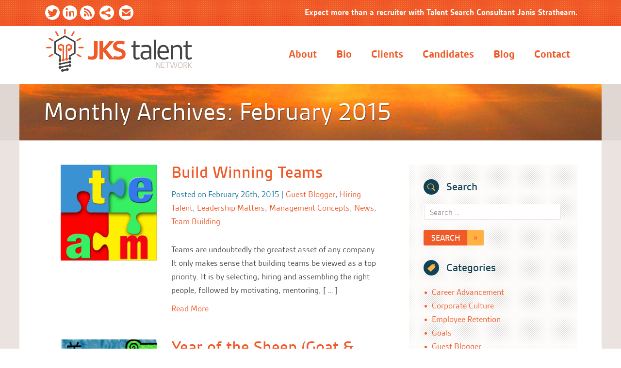

--- FILE ---
content_type: text/html; charset=UTF-8
request_url: https://jkstalent.com/2015/02/
body_size: 13326
content:
<!DOCTYPE html> <!--[if IE 8]><html class="no-js lt-ie9" lang="en-US" xmlns:fb="https://www.facebook.com/2008/fbml" xmlns:addthis="https://www.addthis.com/help/api-spec"  > <![endif]--> <!--[if IE 9]><html class="no-js lt-ie10" lang="en-US" xmlns:fb="https://www.facebook.com/2008/fbml" xmlns:addthis="https://www.addthis.com/help/api-spec"  > <![endif]--> <!--[if gt IE 9]><!--><html class="no-js" lang="en-US" xmlns:fb="https://www.facebook.com/2008/fbml" xmlns:addthis="https://www.addthis.com/help/api-spec" > <!--<![endif]--><head><meta charset="UTF-8" /><meta name="viewport" content="width=device-width" /><title>February 2015 | JKS Talent Network</title><meta name="google-site-verification" content="Lne6IX_bigqrHuM5bcSWw4IqsaVEKIv9YVMeC9no58c" /><link rel="profile" href="http://gmpg.org/xfn/11" /><link rel="pingback" href="https://jkstalent.com/xmlrpc.php" /><meta name='robots' content='max-image-preview:large' /><meta name="robots" content="noindex,follow"/><meta name="twitter:card" content="summary" /><meta name="twitter:title" content="February 2015 | JKS Talent Network" /><meta name="twitter:site" content="@TalentDefined" /> <script type='application/ld+json' class='yoast-schema-graph yoast-schema-graph--main'>{"@context":"https://schema.org","@graph":[{"@type":"Organization","@id":"https://jkstalent.com/#organization","name":"JKS Talent Network","url":"https://jkstalent.com/","sameAs":["https://www.linkedin.com/in/janisstrathearn/","https://twitter.com/TalentDefined"],"logo":{"@type":"ImageObject","@id":"https://jkstalent.com/#logo","url":"https://i0.wp.com/jkstalent.com/wp-content/uploads/2013/11/Screen-Shot-2013-11-06-at-1.44.09-PM.png?fit=453%2C142&ssl=1","width":453,"height":142,"caption":"JKS Talent Network"},"image":{"@id":"https://jkstalent.com/#logo"}},{"@type":"WebSite","@id":"https://jkstalent.com/#website","url":"https://jkstalent.com/","name":"JKS Talent Network","description":"JKS Talent Network - Expect More Than a Recruiter","publisher":{"@id":"https://jkstalent.com/#organization"},"potentialAction":{"@type":"SearchAction","target":"https://jkstalent.com/?s={search_term_string}","query-input":"required name=search_term_string"}},{"@type":"CollectionPage","@id":"https://jkstalent.com/2015/02/#webpage","url":"https://jkstalent.com/2015/02/","inLanguage":"en-US","name":"February 2015 | JKS Talent Network","isPartOf":{"@id":"https://jkstalent.com/#website"}}]}</script> <link rel='dns-prefetch' href='//secure.gravatar.com' /><link rel='dns-prefetch' href='//v0.wordpress.com' /><link rel='dns-prefetch' href='//i0.wp.com' /><link rel="alternate" type="application/rss+xml" title="JKS Talent Network &raquo; Feed" href="https://jkstalent.com/feed/" /><link rel="alternate" type="application/rss+xml" title="JKS Talent Network &raquo; Comments Feed" href="https://jkstalent.com/comments/feed/" /> <script defer src="[data-uri]"></script> <style type="text/css">img.wp-smiley,
img.emoji {
	display: inline !important;
	border: none !important;
	box-shadow: none !important;
	height: 1em !important;
	width: 1em !important;
	margin: 0 0.07em !important;
	vertical-align: -0.1em !important;
	background: none !important;
	padding: 0 !important;
}</style><link rel='stylesheet' id='wp-block-library-group-css' href='https://jkstalent.com/wp-content/plugins/bwp-minify/min/?f=wp-includes/css/dist/block-library/style.min.css,wp-includes/js/mediaelement/mediaelementplayer-legacy.min.css,wp-includes/js/mediaelement/wp-mediaelement.min.css,wp-includes/css/classic-themes.min.css,wp-content/themes/jks/style.css,wp-content/themes/anvil/stylesheets/css/foundation.css,wp-content/themes/anvil/stylesheets/css/normalize.css,wp-content/themes/anvil/stylesheets/css/app.css,wp-content/themes/anvil/stylesheets/css/jquery.fancybox.css,wp-content/themes/anvil/stylesheets/css/ie8-foundation.css' type='text/css' media='all' /><style id='wp-block-library-inline-css' type='text/css'>.has-text-align-justify{text-align:justify;}</style><link rel='stylesheet' id='ss-social-css-group-css' href='https://jkstalent.com/wp-content/plugins/bwp-minify/min/?f=wp-content/themes/anvil/webfonts/ss-social-circle.css,wp-content/themes/anvil/webfonts/ss-symbolicons-block.css,wp-content/plugins/addthis/frontend/build/addthis_wordpress_public.min.css,wp-content/themes/jks/stylesheets/css/main-style.css,wp-content/plugins/jetpack/css/jetpack.css' type='text/css' media='all' /> <script type='text/javascript' src='https://jkstalent.com/wp-includes/js/jquery/jquery.min.js?ver=3.6.1' id='jquery-core-js'></script> <script defer type='text/javascript' src='https://jkstalent.com/wp-includes/js/jquery/jquery-migrate.min.js?ver=3.3.2' id='jquery-migrate-js'></script> <script defer type='text/javascript' src='https://jkstalent.com/wp-content/plugins/bwp-minify/min/?f=wp-content/themes/anvil/js/vendor/custom.modernizr.js,wp-content/themes/anvil/js/foundation.min.js'></script> <link rel="https://api.w.org/" href="https://jkstalent.com/wp-json/" /><link rel="EditURI" type="application/rsd+xml" title="RSD" href="https://jkstalent.com/xmlrpc.php?rsd" /><link rel="wlwmanifest" type="application/wlwmanifest+xml" href="https://jkstalent.com/wp-includes/wlwmanifest.xml" /><meta name="generator" content="WordPress 6.1.9" />  <script type='text/javascript'>(function(i,s,o,g,r,a,m){i['GoogleAnalyticsObject']=r;i[r]=i[r]||function(){
    (i[r].q=i[r].q||[]).push(arguments)},i[r].l=1*new Date();a=s.createElement(o),
    m=s.getElementsByTagName(o)[0];a.async=1;a.src=g;m.parentNode.insertBefore(a,m)
    })(window,document,'script','//www.google-analytics.com/analytics.js','ga');

    ga('create', 'UA-47335332-1', 'jkstalent.com');
    ga('send', 'pageview');
    jQuery(document).ready(function(e) {
      jQuery('a').on('mousedown', function(e) {
        var that = jQuery(this);
        var href = that.prop('href').split('?')[0];
        var ext = href.split('.').pop();
      if ('xls,xlsx,doc,docx,ppt,pot,pptx,pdf,pub,txt,zip,rar,tar,7z,gz,exe,wma,mov,avi,wmv,wav,mp3,midi,csv,tsv,jar,psd,pdn,ai,pez,wwf,torrent,cbr,fla,swf,js,css,m,nb,dot,pot,dotx,erl,mat,3ds,adi,dwg'.split(',').indexOf(ext) !== -1) {
        ga('send', 'event', 'Download', ext, href);
        ga('send', 'pageview', '/virtual/download/' + ext + '/' + href);
        console.log('Sending event and pageview for Download: /virtual/download/' + ext + '/' + href);
      }
        if(href.toLowerCase().indexOf('mailto:') === 0) {
          var email = href.substr(7);
          ga('send', 'event', 'Mailto', email);
          ga('send', 'pageview', '/virtual/contact/email/' + email);
          console.log('Sending event and pageview for Mailto:' + email);
        }
        if ((this.protocol === 'http:' || this.protocol === 'https:') && this.hostname.indexOf(document.location.hostname) === -1) {
          ga('send', 'event', 'Outbound', this.hostname, this.pathname);
            ga('send', 'pageview', '/virtual/outbound/' + href);
            console.log('Sending event for Outbound: /virtual/outbound/' + href);
          }});
    });
    /* * * * * * * * * YouTube Tracking script * * * * * * * * */

    jQuery(document).ready(function() {
      // Enable JSAPI if it's not already on the URL for Youtube videos
      for (var e = document.getElementsByTagName('iframe'), x = e.length; x--;) {
        if (/youtube.com\/embed/.test(e[x].src)) {
            console.log('Found YouTube iframe')
          if(e[x].src.indexOf('enablejsapi=') === -1) {
            e[x].src += (e[x].src.indexOf('?') ===-1 ? '?':'&') + 'enablejsapi=1';
          }
        }
      }
    });

    var yTListeners = []; // support multiple players on the same page

    // The API will call this function when the page has finished downloading the JavaScript for the player API.
    // attach our YT listener once the API is loaded
    function onYouTubeIframeAPIReady() {
      for (var e = document.getElementsByTagName('iframe'), x = e.length; x--;) {
        if (/youtube.com\/embed/.test(e[x].src)) {
          yTListeners.push(new YT.Player(e[x], {
            events: {
              onStateChange: onPlayerStateChange,
              onError: onPlayerError
            }
          }));
          YT.lastAction = 'p';
        }
      }
    }

    // listen for play/pause actions
    function onPlayerStateChange(e) {
      e['data'] == YT.PlayerState.PLAYING && setTimeout(onPlayerPercent, 1000, e['target']);
      var video_data = e.target['getVideoData'](),
        label = 'https://www.youtube.com/watch?v='+ video_data.video_id;
      if (e['data'] == YT.PlayerState.PLAYING && YT.lastAction == 'p') {
        ga('send', 'event', 'YouTube Video', 'play', label);
        console.log('ga(send, event, YouTube Video, play, ' + label);

        YT.lastAction = '';
      }
      if (e['data'] == YT.PlayerState.PAUSED) {
        // Send PAUSE event to UA
        ga('send', 'event', 'YouTube Video', 'pause', label);
        console.log('ga(send, event, YouTube Video, pause, ' + label);
        YT.lastAction = 'p';
      }
    }

    // catch all to report errors through the GTM data layer
    // once the error is exposed to GTM, it can be tracked in UA as an event!
    function onPlayerError(e) {
      ga('send', 'event', 'YouTube Video', 'error', e);
      console.log('ga(send, event, YouTube Video, error, ' + e);
    }

    // report the % played if it matches 0%, 25%, 50%, 75% or 100%
    function onPlayerPercent(e) {
      if (e['getPlayerState']() == YT.PlayerState.PLAYING) {
        var t = e['getDuration']() - e['getCurrentTime']() <= 1.5 ? 1 : (Math.floor(e['getCurrentTime']() / e['getDuration']() * 4) / 4).toFixed(2);
        if (!e['lastP'] || t > e['lastP']) {
            var video_data = e['getVideoData'](),
                label = video_data.video_id+':'+video_data.title;
            e['lastP'] = t;
            ga('send', 'event', 'YouTube Video', t * 100 + '%', label);
            console.log('ga(send, event, YouTube Video ' + t * 100 + '%, ' + label);
        }
        e['lastP'] != 1 && setTimeout(onPlayerPercent, 1000, e);
      }
    }

    // load the Youtube JS api and get going
    var j = document.createElement('script'),
        f = document.getElementsByTagName('script')[0];
    j.src = '//www.youtube.com/iframe_api';
    j.async = true;
    f.parentNode.insertBefore(j, f);
    
      /* * * * * * * * * Vimeo Tracking script * * * * * * * * */

      /*!
        * Modified script from https://github.com/sanderheilbron/vimeo.ga.js
        * vimeo.ga.js | v0.4
        * MIT licensed
        */
        jQuery(document).ready(function() {
        (function() {
          'use strict';
            // Add the ?api=1 if missing in the iframe tags.
            for (var e = document.getElementsByTagName('iframe'), x = e.length; x--;) {
              if (/player.vimeo.com\/video/.test(e[x].src)) {
                if(e[x].src.indexOf('api=') === -1) {
                  e[x].src += (e[x].src.indexOf('?') ===-1 ? '?':'&') + 'api=1';
                }
              }
            }

            var f = jQuery('iframe[src*="player.vimeo.com"]');
            if(typeof f !== 'undefined' && typeof f.attr('src') !== 'undefined') {
              var url = f.attr('src').split('?')[0],      // Source URL
                  trackSeeking = f.data('seek'),          // Data attribute to enable seek tracking
                  protocol = document.URL.split(':')[0],  // Domain protocol (http or https)
                  trackProgress = true,                   // f.data('progress') Data attribute to enable progress tracking
                  gaTracker,
                  progress25 = false,
                  progress50 = false,
                  progress75 = false,
                  progress90 = false,
                  videoPlayed = false,
                  videoPaused = false,
                  videoResumed = false,
                  videoSeeking = false,
                  videoCompleted = false,
                  timePercentComplete = 0;
            }

            // Match protocol with what is in document.URL
            if (typeof url !== 'undefined' && url.match(/^http/) === null) {
              url = protocol + ':' + url;
            }


            // Universal Analytics (universal.js)
            if (typeof ga === 'function') {
              gaTracker = 'ua';
              // console.info('Universal Analytics');
            }

            // Listen for messages from the player
            if (window.addEventListener) {
              window.addEventListener('message', onMessageReceived, false);
            } else {
              window.attachEvent('onmessage', onMessageReceived, false);
            }

            // Send event to Universal Analytics
            function sendEvent(action) {
              ga('send', 'event', 'Vimeo Video', action, url);
              console.log('ga(send, event, Vimeo Video, ' + action + ', ' + url);
            }

            // Handle messages received from the player
            function onMessageReceived(e) {
              // Filter out other events
              if (e.origin.replace('https:', 'http:') !== 'http://player.vimeo.com' || typeof gaTracker === 'undefined') {
                return;
              }
              var data = JSON.parse(e.data);
              switch (data.event) {
                case 'ready':
                  onReady();
                  break;

                case 'playProgress':
                  onPlayProgress(data.data);
                  break;

                case 'seek':
                  if (trackSeeking && !videoSeeking) {
                    sendEvent('Skipped video forward or backward');
                    videoSeeking = true; // Avoid subsequent seek trackings
                  }
                  break;

                case 'play':
                  if (!videoPlayed) {
                    sendEvent('play');
                    videoPlayed = true; // Avoid subsequent play trackings
                  } else if (!videoResumed && videoPaused) {
                    sendEvent('resume');
                    videoResumed = true; // Avoid subsequent resume trackings
                  }
                  break;

                case 'pause':
                  onPause();
                  break;

                case 'finish':
                  if (!videoCompleted) {
                    sendEvent('finish');
                    videoCompleted = true; // Avoid subsequent finish trackings
                  }
                  break;
              }
            }

            // Helper function for sending a message to the player
            function post(action, value) {
              var data = {
                method: action
              };

              if (value) {
                data.value = value;
              }

              if(typeof f !== 'undefined' && typeof url !== 'undefined') {
                f[0].contentWindow.postMessage(JSON.stringify(data), url);
              }
            }

            function onReady() {
              post('addEventListener', 'play');
              post('addEventListener', 'seek');
              post('addEventListener', 'pause');
              post('addEventListener', 'finish');
              post('addEventListener', 'playProgress');
            }

            function onPause() {
              if (timePercentComplete < 99 && !videoPaused) {
                sendEvent('pause');
                videoPaused = true; // Avoid subsequent pause trackings
              }
            }

            // Tracking video progress
            function onPlayProgress(data) {
              timePercentComplete = Math.round((data.percent) * 100); // Round to a whole number

              if (!trackProgress) {
                return;
              }

              var progress;

              if (timePercentComplete > 24 && !progress25) {
                progress = '25%';
                progress25 = true;
              }

              if (timePercentComplete > 49 && !progress50) {
                progress = '50%';
                progress50 = true;
              }

              if (timePercentComplete > 74 && !progress75) {
                progress = '75%';
                progress75 = true;
              }

              if (timePercentComplete > 89 && !progress90) {
                progress = '90%';
                progress90 = true;
              }

              if (progress) {
                sendEvent(progress);
              }
            }
        })(jQuery);
      });</script> <style>img#wpstats{display:none}</style><style type="text/css">.broken_link, a.broken_link {
	text-decoration: line-through;
}</style><style type="text/css">/* If html does not have either class, do not show lazy loaded images. */
				html:not( .jetpack-lazy-images-js-enabled ):not( .js ) .jetpack-lazy-image {
					display: none;
				}</style> <script defer src="[data-uri]"></script> <meta property="og:type" content="website" /><meta property="og:title" content="February 2015 | JKS Talent Network" /><meta property="og:site_name" content="JKS Talent Network" /><meta property="og:image" content="https://s0.wp.com/i/blank.jpg" /><meta property="og:image:alt" content="" /><meta property="og:locale" content="en_US" /><meta name="twitter:creator" content="@TalentDefined" />  <script data-cfasync="false" type="text/javascript">if (window.addthis_product === undefined) { window.addthis_product = "wpp"; } if (window.wp_product_version === undefined) { window.wp_product_version = "wpp-6.2.6"; } if (window.addthis_share === undefined) { window.addthis_share = {}; } if (window.addthis_config === undefined) { window.addthis_config = {"data_track_clickback":false,"ignore_server_config":true,"ui_atversion":300}; } if (window.addthis_layers === undefined) { window.addthis_layers = {}; } if (window.addthis_layers_tools === undefined) { window.addthis_layers_tools = [{"sharetoolbox":{"numPreferredServices":5,"thirdPartyButtons":true,"services":"facebook_like,tweet,pinterest_pinit,counter","elements":".addthis_inline_share_toolbox_below,.at-below-post"}}]; } else { window.addthis_layers_tools.push({"sharetoolbox":{"numPreferredServices":5,"thirdPartyButtons":true,"services":"facebook_like,tweet,pinterest_pinit,counter","elements":".addthis_inline_share_toolbox_below,.at-below-post"}});  } if (window.addthis_plugin_info === undefined) { window.addthis_plugin_info = {"info_status":"enabled","cms_name":"WordPress","plugin_name":"Share Buttons by AddThis","plugin_version":"6.2.6","plugin_mode":"WordPress","anonymous_profile_id":"wp-aac8d42406896555ad44137626546a62","page_info":{"template":"archives","post_type":""},"sharing_enabled_on_post_via_metabox":false}; } 
                    (function() {
                      var first_load_interval_id = setInterval(function () {
                        if (typeof window.addthis !== 'undefined') {
                          window.clearInterval(first_load_interval_id);
                          if (typeof window.addthis_layers !== 'undefined' && Object.getOwnPropertyNames(window.addthis_layers).length > 0) {
                            window.addthis.layers(window.addthis_layers);
                          }
                          if (Array.isArray(window.addthis_layers_tools)) {
                            for (i = 0; i < window.addthis_layers_tools.length; i++) {
                              window.addthis.layers(window.addthis_layers_tools[i]);
                            }
                          }
                        }
                     },1000)
                    }());</script> <script data-cfasync="false" type="text/javascript" src="https://s7.addthis.com/js/300/addthis_widget.js#pubid=wp-aac8d42406896555ad44137626546a62" async="async"></script> <script defer type="text/javascript" src="//use.typekit.net/frc3cqy.js"></script> <script defer src="[data-uri]"></script> </head><body class="archive date"><div id="st-container" class="st-container"><nav class="st-menu st-effect" id="menu-1"><div class="menu-main-menu-container"><ul id="mobile-nav" class="nav menu"><a href="" id="mobile-menu-close" class="button">Close</a><li id="menu-item-21" class="menu-item menu-item-type-post_type menu-item-object-page menu-item-21"><a href="https://jkstalent.com/about-jks-talent-search-services/">About</a></li><li id="menu-item-191" class="menu-item menu-item-type-post_type menu-item-object-page menu-item-191"><a href="https://jkstalent.com/jks-talent-network/">Bio</a></li><li id="menu-item-22" class="menu-item menu-item-type-post_type menu-item-object-page menu-item-22"><a href="https://jkstalent.com/leadership/">Clients</a></li><li id="menu-item-23" class="menu-item menu-item-type-post_type menu-item-object-page menu-item-23"><a href="https://jkstalent.com/candidates/">Candidates</a></li><li id="menu-item-24" class="menu-item menu-item-type-post_type menu-item-object-page current_page_parent menu-item-24"><a href="https://jkstalent.com/blog/">Blog</a></li><li id="menu-item-25" class="menu-item menu-item-type-post_type menu-item-object-page menu-item-25"><a href="https://jkstalent.com/contact/">Contact</a></li></ul></div></nav><div class="st-pusher"><header id="masthead" class="site-header" role="banner"><div class="top-panel"><div class="row"><div class="large-4 columns"><ul class="social-menu menu"><li><a class="ss-icon ss-social-circle" target="_blank" href="https://twitter.com/TalentDefined">Twitter</a></li><li><a class="ss-icon ss-social-circle" target="_blank" href="http://ca.linkedin.com/in/janisstrathearn/">LinkedIn</a></li><li><a class="ss-icon ss-social-circle" target="_blank" href="http://jkstalent.com/feed">RSS</a></li><li class="share-button"> <a class="ss-icon ss-social-circle addthis_button" target="_blank" addthis_button href="https://jkstalent.com/build-winning-teams/">Share</a> <script defer src="[data-uri]"></script> <script defer type="text/javascript" src="//s7.addthis.com/js/300/addthis_widget.js#pubid=ra-52af3c431da476e8"></script> </li><li><a class="ss-icon ss-social-circle" href="mailto:janis@jkstalent.com">Email</a></li></ul></div><div class="large-8 columns"><p><strong>Expect more than a recruiter with Talent Search Consultant Janis Strathearn.</strong></p></div></div></div><div class="row"><div class="site-branding large-4 columns"> <a href="https://jkstalent.com/" title="JKS Talent Network" rel="home"> <!--[if gte IE 9]><!--><img src="https://jkstalent.com/wp-content/themes/jks/images/jks-logo.svg" onerror="this.src=logo.png;this.onerror=null;" /><!--<![endif]--> <!--[if lt IE 9]><img src="https://jkstalent.com/wp-content/themes/jks/images/jks-logo.png" /><![endif]--> </a></div><div class="large-8 columns"><nav id="site-navigation" class="navigation-main large-12 columns" role="navigation"><div class="menu-main-menu-container"><ul id="main-nav" class="nav menu dropmenu"><li class="menu-item menu-item-type-post_type menu-item-object-page menu-item-21"><a href="https://jkstalent.com/about-jks-talent-search-services/">About</a></li><li class="menu-item menu-item-type-post_type menu-item-object-page menu-item-191"><a href="https://jkstalent.com/jks-talent-network/">Bio</a></li><li class="menu-item menu-item-type-post_type menu-item-object-page menu-item-22"><a href="https://jkstalent.com/leadership/">Clients</a></li><li class="menu-item menu-item-type-post_type menu-item-object-page menu-item-23"><a href="https://jkstalent.com/candidates/">Candidates</a></li><li class="menu-item menu-item-type-post_type menu-item-object-page current_page_parent menu-item-24"><a href="https://jkstalent.com/blog/">Blog</a></li><li class="menu-item menu-item-type-post_type menu-item-object-page menu-item-25"><a href="https://jkstalent.com/contact/">Contact</a></li></ul></div></nav></div><div id="st-trigger-effects" class="column"> <a data-effect="st-effect" class="button">Menu</a></div></div></header><div id="main" class="site-main"><header class="page-header"><div class="row"><div class="large-12 columns"><h1 class="page-title"> Monthly Archives: <span>February 2015</span></h1></div></div></header><div class="row content-area"><div id="content" class="large-8 columns site-content" role="main"><article id="post-2192" class="clearfix post-2192 post type-post status-publish format-standard has-post-thumbnail hentry category-guest-blogger category-hire category-leadership category-management category-news category-team-building" role="article"><div class="row"><div class="large-4 columns"> <a href="https://jkstalent.com/build-winning-teams/" title="Build Winning Teams"><img width="900" height="900" src="https://jkstalent.com/wp-content/uploads/2015/02/Team-Puzzle-.jpg" class="attachment-wpf-featured size-wpf-featured wp-post-image jetpack-lazy-image" alt decoding="async" data-lazy-srcset="https://i0.wp.com/jkstalent.com/wp-content/uploads/2015/02/Team-Puzzle-.jpg?w=900&amp;ssl=1 900w, https://i0.wp.com/jkstalent.com/wp-content/uploads/2015/02/Team-Puzzle-.jpg?resize=150%2C150&amp;ssl=1 150w, https://i0.wp.com/jkstalent.com/wp-content/uploads/2015/02/Team-Puzzle-.jpg?resize=300%2C300&amp;ssl=1 300w" data-lazy-sizes="(max-width: 900px) 100vw, 900px" data-lazy-src="https://jkstalent.com/wp-content/uploads/2015/02/Team-Puzzle-.jpg?is-pending-load=1" srcset="[data-uri]"></a></div><div class="large-8 columns"><header><h2><a href="https://jkstalent.com/build-winning-teams/" rel="bookmark" title="Build Winning Teams">Build Winning Teams</a></h2><p class="post-meta">Posted on <time class="entry-date" datetime="2015-02-26">February 26th, 2015</time><span class="amp"> | </span> <a href="https://jkstalent.com/category/guest-blogger/" title="View all posts in Guest Blogger">Guest Blogger</a>, <a href="https://jkstalent.com/category/hire/" title="View all posts in Hiring Talent">Hiring Talent</a>, <a href="https://jkstalent.com/category/leadership/" title="View all posts in Leadership Matters">Leadership Matters</a>, <a href="https://jkstalent.com/category/management/" title="View all posts in Management Concepts">Management Concepts</a>, <a href="https://jkstalent.com/category/news/" title="View all posts in News">News</a>, <a href="https://jkstalent.com/category/team-building/" title="View all posts in Team Building">Team Building</a></p></header><section class="post_content clearfix"><p><div class="at-above-post-arch-page addthis_tool" data-url="https://jkstalent.com/build-winning-teams/"></div>Teams are undoubtedly the greatest asset of any company. It only makes sense that building teams be viewed as a top priority. It is by selecting, hiring and assembling the right people, followed by motivating, mentoring, &#91; &hellip; &#93; <a href="https://jkstalent.com/build-winning-teams/" class="read-more">Read More</a></p></section><footer><p class="tags"></p></footer></div></div></article><article id="post-2195" class="clearfix post-2195 post type-post status-publish format-standard has-post-thumbnail hentry category-inspiration category-success category-seasonal-content category-work-life-balance" role="article"><div class="row"><div class="large-4 columns"> <a href="https://jkstalent.com/year-sheep-goat-ram/" title="Year of the Sheep (Goat &#038; Ram)"><img width="800" height="613" src="https://jkstalent.com/wp-content/uploads/2015/02/wooden-green_sheep_3-3.png" class="attachment-wpf-featured size-wpf-featured wp-post-image jetpack-lazy-image" alt decoding="async" data-lazy-srcset="https://i0.wp.com/jkstalent.com/wp-content/uploads/2015/02/wooden-green_sheep_3-3.png?w=800&amp;ssl=1 800w, https://i0.wp.com/jkstalent.com/wp-content/uploads/2015/02/wooden-green_sheep_3-3.png?resize=300%2C230&amp;ssl=1 300w" data-lazy-sizes="(max-width: 800px) 100vw, 800px" data-lazy-src="https://jkstalent.com/wp-content/uploads/2015/02/wooden-green_sheep_3-3.png?is-pending-load=1" srcset="[data-uri]"></a></div><div class="large-8 columns"><header><h2><a href="https://jkstalent.com/year-sheep-goat-ram/" rel="bookmark" title="Year of the Sheep (Goat &#038; Ram)">Year of the Sheep (Goat &#038; Ram)</a></h2><p class="post-meta">Posted on <time class="entry-date" datetime="2015-02-18">February 18th, 2015</time><span class="amp"> | </span> <a href="https://jkstalent.com/category/inspiration/" title="View all posts in Inspiration">Inspiration</a>, <a href="https://jkstalent.com/category/success/" title="View all posts in Personal Success">Personal Success</a>, <a href="https://jkstalent.com/category/seasonal-content/" title="View all posts in Seasonal Content">Seasonal Content</a>, <a href="https://jkstalent.com/category/work-life-balance/" title="View all posts in Work - Life Balance">Work - Life Balance</a></p></header><section class="post_content clearfix"><p><div class="at-above-post-arch-page addthis_tool" data-url="https://jkstalent.com/year-sheep-goat-ram/"></div>Year of the Sheep (Goat &amp; Ram) Although Asian cultures have adopted the Gregorian calendar for practical and business purposes, the most important day around the world continues to be the first day of the first month &#91; &hellip; &#93; <a href="https://jkstalent.com/year-sheep-goat-ram/" class="read-more">Read More</a></p></section><footer><p class="tags"></p></footer></div></div></article><article id="post-2165" class="clearfix post-2165 post type-post status-publish format-standard has-post-thumbnail hentry category-inspiration category-seasonal-content category-work-life-balance" role="article"><div class="row"><div class="large-4 columns"> <a href="https://jkstalent.com/business-romance-valentines-day/" title="The Business of Romance &#8211; Valentines Day"><img width="1000" height="1000" src="https://jkstalent.com/wp-content/uploads/2015/02/valentines-14-e1423264297275.jpg" class="attachment-wpf-featured size-wpf-featured wp-post-image jetpack-lazy-image" alt="valentines day" decoding="async" data-lazy-src="https://jkstalent.com/wp-content/uploads/2015/02/valentines-14-e1423264297275.jpg?is-pending-load=1" srcset="[data-uri]"></a></div><div class="large-8 columns"><header><h2><a href="https://jkstalent.com/business-romance-valentines-day/" rel="bookmark" title="The Business of Romance &#8211; Valentines Day">The Business of Romance &#8211; Valentines Day</a></h2><p class="post-meta">Posted on <time class="entry-date" datetime="2015-02-13">February 13th, 2015</time><span class="amp"> | </span> <a href="https://jkstalent.com/category/inspiration/" title="View all posts in Inspiration">Inspiration</a>, <a href="https://jkstalent.com/category/seasonal-content/" title="View all posts in Seasonal Content">Seasonal Content</a>, <a href="https://jkstalent.com/category/work-life-balance/" title="View all posts in Work - Life Balance">Work - Life Balance</a></p></header><section class="post_content clearfix"><p><div class="at-above-post-arch-page addthis_tool" data-url="https://jkstalent.com/business-romance-valentines-day/"></div>This year, February 14th, Valentines Day, falls on a Saturday &#8211; this won&#8217;t happen again until 2026! Some people think Valentines Day is the most romantic day of the year. Other&#8217;s not so much. Some may dismiss it as &#91; &hellip; &#93; <a href="https://jkstalent.com/business-romance-valentines-day/" class="read-more">Read More</a></p></section><footer><p class="tags"></p></footer></div></div></article><article id="post-2148" class="clearfix post-2148 post type-post status-publish format-standard has-post-thumbnail hentry category-corporate-culture category-inspiration category-leadership category-news category-success category-seasonal-content category-self-management category-team-building category-work-life-balance" role="article"><div class="row"><div class="large-4 columns"> <a href="https://jkstalent.com/random-acts-kindness-week/" title="Random Acts of Kindness Week"><img width="1024" height="640" src="https://jkstalent.com/wp-content/uploads/2015/02/kevin-spacey-quote.jpeg" class="attachment-wpf-featured size-wpf-featured wp-post-image jetpack-lazy-image" alt="kindness" decoding="async" data-lazy-srcset="https://i0.wp.com/jkstalent.com/wp-content/uploads/2015/02/kevin-spacey-quote.jpeg?w=1024&amp;ssl=1 1024w, https://i0.wp.com/jkstalent.com/wp-content/uploads/2015/02/kevin-spacey-quote.jpeg?resize=300%2C188&amp;ssl=1 300w" data-lazy-sizes="(max-width: 1024px) 100vw, 1024px" data-lazy-src="https://jkstalent.com/wp-content/uploads/2015/02/kevin-spacey-quote.jpeg?is-pending-load=1" srcset="[data-uri]"></a></div><div class="large-8 columns"><header><h2><a href="https://jkstalent.com/random-acts-kindness-week/" rel="bookmark" title="Random Acts of Kindness Week">Random Acts of Kindness Week</a></h2><p class="post-meta">Posted on <time class="entry-date" datetime="2015-02-9">February 9th, 2015</time><span class="amp"> | </span> <a href="https://jkstalent.com/category/corporate-culture/" title="View all posts in Corporate Culture">Corporate Culture</a>, <a href="https://jkstalent.com/category/inspiration/" title="View all posts in Inspiration">Inspiration</a>, <a href="https://jkstalent.com/category/leadership/" title="View all posts in Leadership Matters">Leadership Matters</a>, <a href="https://jkstalent.com/category/news/" title="View all posts in News">News</a>, <a href="https://jkstalent.com/category/success/" title="View all posts in Personal Success">Personal Success</a>, <a href="https://jkstalent.com/category/seasonal-content/" title="View all posts in Seasonal Content">Seasonal Content</a>, <a href="https://jkstalent.com/category/self-management/" title="View all posts in Self Management">Self Management</a>, <a href="https://jkstalent.com/category/team-building/" title="View all posts in Team Building">Team Building</a>, <a href="https://jkstalent.com/category/work-life-balance/" title="View all posts in Work - Life Balance">Work - Life Balance</a></p></header><section class="post_content clearfix"><p><div class="at-above-post-arch-page addthis_tool" data-url="https://jkstalent.com/random-acts-kindness-week/"></div>  February 9th &#8211; 15th is Random Acts of Kindness Week. This unofficial holiday is increasingly being celebrated around the world &#8211; for good reason! RAK is intended to encourage daily acts of kindness for a &#91; &hellip; &#93; <a href="https://jkstalent.com/random-acts-kindness-week/" class="read-more">Read More</a></p></section><footer><p class="tags"></p></footer></div></div></article><article id="post-2126" class="clearfix post-2126 post type-post status-publish format-standard has-post-thumbnail hentry category-inspiration category-seasonal-content category-technology-today category-work-life-balance" role="article"><div class="row"><div class="large-4 columns"> <a href="https://jkstalent.com/world-cancer-day-2/" title="World Cancer Day 2015 &#8211; Not Beyond Us"><img width="3040" height="1900" src="https://jkstalent.com/wp-content/uploads/2015/02/world-health-stockvault-bacteria127466.jpg" class="attachment-wpf-featured size-wpf-featured wp-post-image jetpack-lazy-image" alt="cancer" decoding="async" data-lazy-srcset="https://i0.wp.com/jkstalent.com/wp-content/uploads/2015/02/world-health-stockvault-bacteria127466.jpg?w=3040&amp;ssl=1 3040w, https://i0.wp.com/jkstalent.com/wp-content/uploads/2015/02/world-health-stockvault-bacteria127466.jpg?resize=300%2C188&amp;ssl=1 300w, https://i0.wp.com/jkstalent.com/wp-content/uploads/2015/02/world-health-stockvault-bacteria127466.jpg?resize=1024%2C640&amp;ssl=1 1024w, https://i0.wp.com/jkstalent.com/wp-content/uploads/2015/02/world-health-stockvault-bacteria127466.jpg?w=1280&amp;ssl=1 1280w, https://i0.wp.com/jkstalent.com/wp-content/uploads/2015/02/world-health-stockvault-bacteria127466.jpg?w=1920&amp;ssl=1 1920w" data-lazy-sizes="(max-width: 3040px) 100vw, 3040px" data-lazy-src="https://jkstalent.com/wp-content/uploads/2015/02/world-health-stockvault-bacteria127466.jpg?is-pending-load=1" srcset="[data-uri]"></a></div><div class="large-8 columns"><header><h2><a href="https://jkstalent.com/world-cancer-day-2/" rel="bookmark" title="World Cancer Day 2015 &#8211; Not Beyond Us">World Cancer Day 2015 &#8211; Not Beyond Us</a></h2><p class="post-meta">Posted on <time class="entry-date" datetime="2015-02-4">February 4th, 2015</time><span class="amp"> | </span> <a href="https://jkstalent.com/category/inspiration/" title="View all posts in Inspiration">Inspiration</a>, <a href="https://jkstalent.com/category/seasonal-content/" title="View all posts in Seasonal Content">Seasonal Content</a>, <a href="https://jkstalent.com/category/technology-today/" title="View all posts in Technology Today">Technology Today</a>, <a href="https://jkstalent.com/category/work-life-balance/" title="View all posts in Work - Life Balance">Work - Life Balance</a></p></header><section class="post_content clearfix"><p><div class="at-above-post-arch-page addthis_tool" data-url="https://jkstalent.com/world-cancer-day-2/"></div>World Cancer Day is acknowledged around the world on the 4th of February each year. This year&#8217;s theme is &#8220;Not Beyond Us&#8221;. I believe I can say with great confidence that each of us looks forward to the day when &#91; &hellip; &#93; <a href="https://jkstalent.com/world-cancer-day-2/" class="read-more">Read More</a></p></section><footer><p class="tags"></p></footer></div></div></article></div><div id="secondary" class="large-4 columns widget-area" role="complementary"><div class="panel"><aside id="search-2" class="widget widget_search"><h3 class="widget-title">Search</h3><form method="get" id="searchform" class="searchform" action="https://jkstalent.com/" role="search"> <input type="search" class="field" name="s" value="" id="s" placeholder="Search &hellip;" /> <button type="submit" class="button" id="searchsubmit" value="Search">Search</button></form></aside><aside id="categories-2" class="widget widget_categories"><h3 class="widget-title">Categories</h3><ul><li class="cat-item cat-item-16"><a href="https://jkstalent.com/category/career-advancement/">Career Advancement</a></li><li class="cat-item cat-item-15"><a href="https://jkstalent.com/category/corporate-culture/">Corporate Culture</a></li><li class="cat-item cat-item-18"><a href="https://jkstalent.com/category/employee-retention/">Employee Retention</a></li><li class="cat-item cat-item-8"><a href="https://jkstalent.com/category/goals/">Goals</a></li><li class="cat-item cat-item-20"><a href="https://jkstalent.com/category/guest-blogger/">Guest Blogger</a></li><li class="cat-item cat-item-5"><a href="https://jkstalent.com/category/hire/">Hiring Talent</a></li><li class="cat-item cat-item-13"><a href="https://jkstalent.com/category/hr-related/">HR Related</a></li><li class="cat-item cat-item-19"><a href="https://jkstalent.com/category/inspiration/">Inspiration</a></li><li class="cat-item cat-item-96"><a href="https://jkstalent.com/category/interesting-trivia/">Interesting Trivia</a></li><li class="cat-item cat-item-12"><a href="https://jkstalent.com/category/job-search/">Job Search</a></li><li class="cat-item cat-item-6"><a href="https://jkstalent.com/category/leadership/">Leadership Matters</a></li><li class="cat-item cat-item-9"><a href="https://jkstalent.com/category/management/">Management Concepts</a></li><li class="cat-item cat-item-1"><a href="https://jkstalent.com/category/news/">News</a></li><li class="cat-item cat-item-7"><a href="https://jkstalent.com/category/success/">Personal Success</a></li><li class="cat-item cat-item-21"><a href="https://jkstalent.com/category/seasonal-content/">Seasonal Content</a></li><li class="cat-item cat-item-17"><a href="https://jkstalent.com/category/self-management/">Self Management</a></li><li class="cat-item cat-item-11"><a href="https://jkstalent.com/category/team-building/">Team Building</a></li><li class="cat-item cat-item-49"><a href="https://jkstalent.com/category/technology-today/">Technology Today</a></li><li class="cat-item cat-item-51"><a href="https://jkstalent.com/category/work-life-balance/">Work &#8211; Life Balance</a></li></ul></aside><aside id="archives-2" class="widget widget_archive"><h3 class="widget-title">Archives</h3><ul><li><a href='https://jkstalent.com/2024/09/'>September 2024</a></li><li><a href='https://jkstalent.com/2020/09/'>September 2020</a></li><li><a href='https://jkstalent.com/2020/07/'>July 2020</a></li><li><a href='https://jkstalent.com/2020/04/'>April 2020</a></li><li><a href='https://jkstalent.com/2019/09/'>September 2019</a></li><li><a href='https://jkstalent.com/2019/08/'>August 2019</a></li><li><a href='https://jkstalent.com/2019/06/'>June 2019</a></li><li><a href='https://jkstalent.com/2019/03/'>March 2019</a></li><li><a href='https://jkstalent.com/2019/02/'>February 2019</a></li><li><a href='https://jkstalent.com/2019/01/'>January 2019</a></li><li><a href='https://jkstalent.com/2018/12/'>December 2018</a></li><li><a href='https://jkstalent.com/2018/11/'>November 2018</a></li><li><a href='https://jkstalent.com/2018/10/'>October 2018</a></li><li><a href='https://jkstalent.com/2018/09/'>September 2018</a></li><li><a href='https://jkstalent.com/2018/08/'>August 2018</a></li><li><a href='https://jkstalent.com/2018/05/'>May 2018</a></li><li><a href='https://jkstalent.com/2018/03/'>March 2018</a></li><li><a href='https://jkstalent.com/2018/02/'>February 2018</a></li><li><a href='https://jkstalent.com/2017/12/'>December 2017</a></li><li><a href='https://jkstalent.com/2017/06/'>June 2017</a></li><li><a href='https://jkstalent.com/2017/04/'>April 2017</a></li><li><a href='https://jkstalent.com/2017/03/'>March 2017</a></li><li><a href='https://jkstalent.com/2017/01/'>January 2017</a></li><li><a href='https://jkstalent.com/2016/12/'>December 2016</a></li><li><a href='https://jkstalent.com/2016/11/'>November 2016</a></li><li><a href='https://jkstalent.com/2016/10/'>October 2016</a></li><li><a href='https://jkstalent.com/2016/09/'>September 2016</a></li><li><a href='https://jkstalent.com/2016/08/'>August 2016</a></li><li><a href='https://jkstalent.com/2016/06/'>June 2016</a></li><li><a href='https://jkstalent.com/2016/05/'>May 2016</a></li><li><a href='https://jkstalent.com/2016/04/'>April 2016</a></li><li><a href='https://jkstalent.com/2016/03/'>March 2016</a></li><li><a href='https://jkstalent.com/2016/02/'>February 2016</a></li><li><a href='https://jkstalent.com/2016/01/'>January 2016</a></li><li><a href='https://jkstalent.com/2015/12/'>December 2015</a></li><li><a href='https://jkstalent.com/2015/11/'>November 2015</a></li><li><a href='https://jkstalent.com/2015/10/'>October 2015</a></li><li><a href='https://jkstalent.com/2015/09/'>September 2015</a></li><li><a href='https://jkstalent.com/2015/08/'>August 2015</a></li><li><a href='https://jkstalent.com/2015/07/'>July 2015</a></li><li><a href='https://jkstalent.com/2015/06/'>June 2015</a></li><li><a href='https://jkstalent.com/2015/05/'>May 2015</a></li><li><a href='https://jkstalent.com/2015/04/'>April 2015</a></li><li><a href='https://jkstalent.com/2015/03/'>March 2015</a></li><li><a href='https://jkstalent.com/2015/02/' aria-current="page">February 2015</a></li><li><a href='https://jkstalent.com/2015/01/'>January 2015</a></li><li><a href='https://jkstalent.com/2014/12/'>December 2014</a></li><li><a href='https://jkstalent.com/2014/11/'>November 2014</a></li><li><a href='https://jkstalent.com/2014/10/'>October 2014</a></li><li><a href='https://jkstalent.com/2014/09/'>September 2014</a></li><li><a href='https://jkstalent.com/2014/08/'>August 2014</a></li><li><a href='https://jkstalent.com/2014/07/'>July 2014</a></li><li><a href='https://jkstalent.com/2014/06/'>June 2014</a></li><li><a href='https://jkstalent.com/2014/05/'>May 2014</a></li><li><a href='https://jkstalent.com/2014/04/'>April 2014</a></li><li><a href='https://jkstalent.com/2014/03/'>March 2014</a></li><li><a href='https://jkstalent.com/2014/02/'>February 2014</a></li><li><a href='https://jkstalent.com/2014/01/'>January 2014</a></li></ul></aside></div></div></div></div><footer id="colophon" class="site-footer" role="contentinfo"><div class="location-wrap"><div class="row"><div class="large-8 columns"></div><div class="large-4 columns"></div></div></div><div class="row"><div class="large-12 columns site-info text-center"><div class="menu-footer-menu-container"><ul id="footer-nav" class="nav menu"><li id="menu-item-30" class="menu-item menu-item-type-post_type menu-item-object-page menu-item-30"><a href="https://jkstalent.com/about-jks-talent-search-services/">About</a></li><li id="menu-item-31" class="menu-item menu-item-type-post_type menu-item-object-page menu-item-31"><a href="https://jkstalent.com/leadership/">Clients</a></li><li id="menu-item-32" class="menu-item menu-item-type-post_type menu-item-object-page menu-item-32"><a href="https://jkstalent.com/candidates/">Candidates</a></li><li id="menu-item-33" class="menu-item menu-item-type-post_type menu-item-object-page current_page_parent menu-item-33"><a href="https://jkstalent.com/blog/">Blog</a></li><li id="menu-item-34" class="menu-item menu-item-type-post_type menu-item-object-page menu-item-34"><a href="https://jkstalent.com/contact/">Contact</a></li></ul></div><ul class="location-meta"><li class="address">323 West 6th Ave, Vancouver, BC, V5Y 1L1</li><li class="phone-fax"> <span class="separator" >|</span> Mobile: (604) 313-4866</li><li class="email">janis@jkstalent.com</li></ul> <a target="_blank" title="Click for the Business Review of JKS Talent Network Inc., an Employment Agencies in Vancouver BC" href="https://www.bbb.org/mbc/business-reviews/employment-agencies/jks-talent-network-in-vancouver-bc-1298680#sealclick"><img alt="Click for the BBB Business Review of this Employment Agencies in Vancouver BC" style="border: 0;" src="https://seal-mbc.bbb.org/seals/blue-seal-120-61-whitetxt-jkstalentnetworkinc-1298680.png" /></a><p><small>&copy; 2026 Janis Strathearn of JKS Talent Network Inc. All rights reserved. Expect more than a recruiter with Talent Search Consultant Janis Strathearn.<br /> Design and development by <a href="http://forgeandsmith.com/">Forge and Smith</a>. Powered by the Anvil Framework</small></p></div><div class="large-12 columns text-center"><p class="social-label">Share with:</p><ul class="social-menu menu"><li><a class="ss-icon ss-social-circle" target="_blank" href="https://twitter.com/TalentDefined">Twitter</a></li><li><a class="ss-icon ss-social-circle" target="_blank" href="http://ca.linkedin.com/in/janisstrathearn/">LinkedIn</a></li><li><a class="ss-icon ss-social-circle" target="_blank" href="http://jkstalent.com/feed">RSS</a></li></ul></div></div></footer></div></div>  <script defer type='text/javascript' src='https://secure.gravatar.com/js/gprofiles.js?ver=202604' id='grofiles-cards-js'></script> <script defer id="disqus_count-js-extra" src="[data-uri]"></script> <script defer id="wpgroho-js-extra" src="[data-uri]"></script> <script defer type='text/javascript' src='https://jkstalent.com/wp-content/plugins/bwp-minify/min/?f=wp-content/plugins/jetpack/_inc/build/photon/photon.min.js,wp-content/plugins/disqus-comment-system/public/js/comment_count.js,wp-content/plugins/jetpack/modules/wpgroho.js,wp-content/themes/anvil/js/jquery.flexslider-min.js,wp-content/themes/anvil/js/jquery.fancybox.js,wp-content/themes/anvil/js/jquery.dropmenu.js,wp-content/themes/anvil/webfonts/ss-social.js,wp-content/themes/anvil/webfonts/ss-symbolicons.js,wp-content/themes/anvil/js/skip-link-focus-fix.js,wp-content/themes/anvil/js/site-js.js'></script> <script defer id="jetpack-lazy-images-js-extra" src="[data-uri]"></script> <script defer type='text/javascript' src='https://jkstalent.com/wp-content/plugins/bwp-minify/min/?f=wp-content/themes/anvil/js/classie.js,wp-content/themes/anvil/js/sidebarEffects.js,wp-content/plugins/jetpack/_inc/build/widgets/milestone/milestone.min.js,wp-content/plugins/jetpack/jetpack_vendor/automattic/jetpack-lazy-images/dist/intersection-observer.js,wp-content/plugins/jetpack/jetpack_vendor/automattic/jetpack-lazy-images/dist/lazy-images.js'></script> <script src='https://stats.wp.com/e-202604.js' defer></script> <script>_stq = window._stq || [];
		_stq.push([ 'view', {v:'ext',blog:'63600867',post:'0',tz:'-8',srv:'jkstalent.com',j:'1:11.9.3'} ]);
		_stq.push([ 'clickTrackerInit', '63600867', '0' ]);</script><script defer src="[data-uri]"></script> <script defer src="[data-uri]"></script> </body></html>  152queries in 2.053 seconds

--- FILE ---
content_type: text/css; charset=utf-8
request_url: https://jkstalent.com/wp-content/plugins/bwp-minify/min/?f=wp-content/themes/anvil/webfonts/ss-social-circle.css,wp-content/themes/anvil/webfonts/ss-symbolicons-block.css,wp-content/plugins/addthis/frontend/build/addthis_wordpress_public.min.css,wp-content/themes/jks/stylesheets/css/main-style.css,wp-content/plugins/jetpack/css/jetpack.css
body_size: 28887
content:
@font-face{font-family:"SSSocialCircle";src:url('/wp-content/themes/anvil/webfonts/ss-social-circle.eot');src:url('/wp-content/themes/anvil/webfonts/ss-social-circle.eot?#iefix') format('embedded-opentype'),
url('/wp-content/themes/anvil/webfonts/ss-social-circle.woff') format('woff'),
url('/wp-content/themes/anvil/webfonts/ss-social-circle.ttf')  format('truetype'),
url('/wp-content/themes/anvil/webfonts/ss-social-circle.svg#SSSocialCircle') format('svg');font-weight:normal;font-style:normal}html:hover [class^="ss-"]{-ms-zoom:1}.ss-icon, .ss-icon.ss-social-circle,
[class^="ss-"]:before, [class*=" ss-"]:before,
[class^="ss-"].ss-social-circle:before, [class*=" ss-"].ss-social-circle:before,
[class^="ss-"].right:after, [class*=" ss-"].right:after,
[class^="ss-"].ss-social-circle.right:after, [class*=" ss-"].ss-social-circle.right:after{font-family:"SSSocialCircle";font-style:normal;font-weight:normal;text-decoration:none;text-rendering:optimizeLegibility;white-space:nowrap;-moz-font-feature-settings:"liga=1";-moz-font-feature-settings:"liga";-ms-font-feature-settings:"liga" 1;-o-font-feature-settings:"liga";font-feature-settings:"liga";-webkit-font-smoothing:antialiased}[class^="ss-"].right:before,
[class*=" ss-"].right:before{display:none;content:''}.ss-facebook:before,.ss-facebook.right:after{content:''}.ss-twitter:before,.ss-twitter.right:after{content:''}.ss-linkedin:before,.ss-linkedin.right:after{content:''}.ss-googleplus:before,.ss-googleplus.right:after{content:''}.ss-appdotnet:before,.ss-appdotnet.right:after{content:''}.ss-zerply:before,.ss-zerply.right:after{content:''}.ss-reddit:before,.ss-reddit.right:after{content:''}.ss-steam:before,.ss-steam.right:after{content:''}.ss-tumblr:before,.ss-tumblr.right:after{content:''}.ss-wordpress:before,.ss-wordpress.right:after{content:''}.ss-blogger:before,.ss-blogger.right:after{content:''}.ss-posterous:before,.ss-posterous.right:after{content:''}.ss-quora:before,.ss-quora.right:after{content:''}.ss-youtube:before,.ss-youtube.right:after{content:''}.ss-vimeo:before,.ss-vimeo.right:after{content:''}.ss-vine:before,.ss-vine.right:after{content:''}.ss-letterboxd:before,.ss-letterboxd.right:after{content:''}.ss-flickr:before,.ss-flickr.right:after{content:''}.ss-instagram:before,.ss-instagram.right:after{content:''}.ss-500px:before,.ss-500px.right:after{content:''}.ss-etsy:before,.ss-etsy.right:after{content:''}.ss-pinterest:before,.ss-pinterest.right:after{content:''}.ss-svpply:before,.ss-svpply.right:after{content:''}.ss-readmill:before,.ss-readmill.right:after{content:''}.ss-dropbox:before,.ss-dropbox.right:after{content:''}.ss-pinboard:before,.ss-pinboard.right:after{content:''}.ss-delicious:before,.ss-delicious.right:after{content:''}.ss-dribbble:before,.ss-dribbble.right:after{content:''}.ss-behance:before,.ss-behance.right:after{content:''}.ss-github:before,.ss-github.right:after{content:''}.ss-octocat:before,.ss-octocat.right:after{content:''}.ss-stackoverflow:before,.ss-stackoverflow.right:after{content:''}.ss-paypal:before,.ss-paypal.right:after{content:''}.ss-kickstarter:before,.ss-kickstarter.right:after{content:''}.ss-foursquare:before,.ss-foursquare.right:after{content:''}.ss-yelp:before,.ss-yelp.right:after{content:''}.ss-skype:before,.ss-skype.right:after{content:''}.ss-rdio:before,.ss-rdio.right:after{content:''}.ss-spotify:before,.ss-spotify.right:after{content:''}.ss-lastfm:before,.ss-lastfm.right:after{content:''}.ss-soundcloud:before,.ss-soundcloud.right:after{content:''}.ss-link:before,.ss-link.right:after{content:'🔗'}.ss-phone:before,.ss-phone.right:after{content:'📞'}.ss-mail:before,.ss-mail.right:after{content:'✉'}.ss-like:before,.ss-like.right:after{content:'👍'}.ss-rss:before,.ss-rss.right:after{content:''}.ss-share:before,.ss-share.right:after{content:''}.ss-apple:before,.ss-apple.right:after{content:''}.ss-microsoft:before,.ss-microsoft.right:after{content:''}.ss-windows:before,.ss-windows.right:after{content:''}.ss-android:before,.ss-android.right:after{content:''}.ss-blackberry:before,.ss-blackberry.right:after{content:''}.ss-fivehundredpx:before,.ss-fivehundredpx.right:after{content:''}@font-face{font-family:"SSSymbolicons";src:url('/wp-content/themes/anvil/webfonts/ss-symbolicons-block.eot');src:url('/wp-content/themes/anvil/webfonts/ss-symbolicons-block.eot?#iefix') format('embedded-opentype'),
url('/wp-content/themes/anvil/webfonts/ss-symbolicons-block.woff') format('woff'),
url('/wp-content/themes/anvil/webfonts/ss-symbolicons-block.ttf')  format('truetype'),
url('/wp-content/themes/anvil/webfonts/ss-symbolicons-block.svg#SSSymboliconsBlock') format('svg');font-weight:normal;font-style:normal}.ss-icon, .ss-icon.ss-symbolicons-block,
[class^="ss-"]:before, [class*=" ss-"]:before,
[class^="ss-"].ss-symbolicons-block:before, [class*=" ss-"].ss-symbolicons-block:before,
[class^="ss-"].right:after, [class*=" ss-"].right:after,
[class^="ss-"].ss-symbolicons-block.right:after, [class*=" ss-"].ss-symbolicons-block.right:after{font-family:"SSSymbolicons";font-style:normal;font-weight:normal;text-decoration:none;text-rendering:optimizeLegibility;white-space:nowrap;-webkit-font-feature-settings:"liga";-moz-font-feature-settings:"liga=1";-moz-font-feature-settings:"liga";-ms-font-feature-settings:"liga" 1;-o-font-feature-settings:"liga";font-feature-settings:"liga";-webkit-font-smoothing:antialiased}[class^="ss-"].right:before, [class*=" ss-"].ss-symbolicons-block.right:before{display:none;content:''}.ss-crosshair:before,.ss-crosshair.right:after{content:'⌖'}.ss-search:before,.ss-search.right:after{content:'🔍'}.ss-zoomin:before,.ss-zoomin.right:after{content:''}.ss-zoomout:before,.ss-zoomout.right:after{content:''}.ss-binoculars:before,.ss-binoculars.right:after{content:''}.ss-raisedhand:before,.ss-raisedhand.right:after{content:'✋'}.ss-link:before,.ss-link.right:after{content:'🔗'}.ss-write:before,.ss-write.right:after{content:'✎'}.ss-compose:before,.ss-compose.right:after{content:'📝'}.ss-lock:before,.ss-lock.right:after{content:'🔒'}.ss-unlock:before,.ss-unlock.right:after{content:'🔓'}.ss-key:before,.ss-key.right:after{content:'🔑'}.ss-backspace:before,.ss-backspace.right:after{content:'⌫'}.ss-ban:before,.ss-ban.right:after{content:'🚫'}.ss-nosmoking:before,.ss-nosmoking.right:after{content:'🚭'}.ss-trash:before,.ss-trash.right:after{content:''}.ss-target:before,.ss-target.right:after{content:'◎'}.ss-stopsign:before,.ss-stopsign.right:after{content:''}.ss-radioactive:before,.ss-radioactive.right:after{content:'☢'}.ss-skull:before,.ss-skull.right:after{content:'💀'}.ss-lightning:before,.ss-lightning.right:after{content:'☇'}.ss-tag:before,.ss-tag.right:after{content:''}.ss-newtag:before,.ss-newtag.right:after{content:''}.ss-flag:before,.ss-flag.right:after{content:'⚑'}.ss-like:before,.ss-like.right:after{content:'👍'}.ss-dislike:before,.ss-dislike.right:after{content:'👎'}.ss-heart:before,.ss-heart.right:after{content:'♥'}.ss-addheart:before,.ss-addheart.right:after{content:''}.ss-deleteheart:before,.ss-deleteheart.right:after{content:'💔'}.ss-star:before,.ss-star.right:after{content:'⋆'}.ss-trophy:before,.ss-trophy.right:after{content:'🏆'}.ss-award:before,.ss-award.right:after{content:''}.ss-medal:before,.ss-medal.right:after{content:''}.ss-badge:before,.ss-badge.right:after{content:'📛'}.ss-crown:before,.ss-crown.right:after{content:'👑'}.ss-bullseye:before,.ss-bullseye.right:after{content:'🎯'}.ss-sample:before,.ss-sample.right:after{content:''}.ss-crop:before,.ss-crop.right:after{content:''}.ss-layers:before,.ss-layers.right:after{content:''}.ss-magicwand:before,.ss-magicwand.right:after{content:''}.ss-cut:before,.ss-cut.right:after{content:'✂'}.ss-cutpaste:before,.ss-cutpaste.right:after{content:''}.ss-clipboard:before,.ss-clipboard.right:after{content:'📋'}.ss-rules:before,.ss-rules.right:after{content:'📏'}.ss-rulerpencil:before,.ss-rulerpencil.right:after{content:''}.ss-gridlines:before,.ss-gridlines.right:after{content:''}.ss-pen:before,.ss-pen.right:after{content:'✒'}.ss-pencilbrush:before,.ss-pencilbrush.right:after{content:''}.ss-pencilbrushpen:before,.ss-pencilbrushpen.right:after{content:''}.ss-brush:before,.ss-brush.right:after{content:''}.ss-paintroller:before,.ss-paintroller.right:after{content:''}.ss-fill:before,.ss-fill.right:after{content:''}.ss-stroke:before,.ss-stroke.right:after{content:''}.ss-crayons:before,.ss-crayons.right:after{content:''}.ss-palette:before,.ss-palette.right:after{content:'🎨'}.ss-fliphorizontally:before,.ss-fliphorizontally.right:after{content:''}.ss-flipvertically:before,.ss-flipvertically.right:after{content:''}.ss-effects:before,.ss-effects.right:after{content:''}.ss-bezier:before,.ss-bezier.right:after{content:''}.ss-pixels:before,.ss-pixels.right:after{content:''}.ss-phone:before,.ss-phone.right:after{content:'📞'}.ss-rotaryphone:before,.ss-rotaryphone.right:after{content:'☎'}.ss-touchtonephone:before,.ss-touchtonephone.right:after{content:'☏'}.ss-phonebook:before,.ss-phonebook.right:after{content:''}.ss-voicemail:before,.ss-voicemail.right:after{content:'⌕'}.ss-megaphone:before,.ss-megaphone.right:after{content:'📢'}.ss-rss:before,.ss-rss.right:after{content:''}.ss-podcast:before,.ss-podcast.right:after{content:''}.ss-mailbox:before,.ss-mailbox.right:after{content:'📫'}.ss-send:before,.ss-send.right:after{content:''}.ss-mail:before,.ss-mail.right:after{content:'✉'}.ss-incomingmail:before,.ss-incomingmail.right:after{content:'📩'}.ss-inbox:before,.ss-inbox.right:after{content:'📥'}.ss-outbox:before,.ss-outbox.right:after{content:'📤'}.ss-stamp:before,.ss-stamp.right:after{content:''}.ss-chat:before,.ss-chat.right:after{content:'💬'}.ss-chats:before,.ss-chats.right:after{content:''}.ss-textchat:before,.ss-textchat.right:after{content:''}.ss-exclamationchat:before,.ss-exclamationchat.right:after{content:''}.ss-questionchat:before,.ss-questionchat.right:after{content:''}.ss-ellipsischat:before,.ss-ellipsischat.right:after{content:''}.ss-smile:before,.ss-smile.right:after{content:'☻'}.ss-frown:before,.ss-frown.right:after{content:'☹'}.ss-toothsmile:before,.ss-toothsmile.right:after{content:'😃'}.ss-toothlesssmile:before,.ss-toothlesssmile.right:after{content:'😀'}.ss-user:before,.ss-user.right:after{content:'👤'}.ss-users:before,.ss-users.right:after{content:'👥'}.ss-adduser:before,.ss-adduser.right:after{content:''}.ss-removeuser:before,.ss-removeuser.right:after{content:''}.ss-deleteuser:before,.ss-deleteuser.right:after{content:''}.ss-heartuser:before,.ss-heartuser.right:after{content:''}.ss-males:before,.ss-males.right:after{content:'👬'}.ss-females:before,.ss-females.right:after{content:'👭'}.ss-malefemale:before,.ss-malefemale.right:after{content:'👫'}.ss-userportrait:before,.ss-userportrait.right:after{content:''}.ss-userframe:before,.ss-userframe.right:after{content:''}.ss-usersframe:before,.ss-usersframe.right:after{content:''}.ss-baby:before,.ss-baby.right:after{content:'👶'}.ss-swaddledbaby:before,.ss-swaddledbaby.right:after{content:''}.ss-robot:before,.ss-robot.right:after{content:''}.ss-happyrobot:before,.ss-happyrobot.right:after{content:''}.ss-alien:before,.ss-alien.right:after{content:'👽'}.ss-ghost:before,.ss-ghost.right:after{content:'👻'}.ss-contacts:before,.ss-contacts.right:after{content:'📇'}.ss-addressbook:before,.ss-addressbook.right:after{content:'📑'}.ss-footsteps:before,.ss-footsteps.right:after{content:'👣'}.ss-cart:before,.ss-cart.right:after{content:''}.ss-shoppingbag:before,.ss-shoppingbag.right:after{content:''}.ss-gift:before,.ss-gift.right:after{content:'🎁'}.ss-store:before,.ss-store.right:after{content:'🏪'}.ss-safe:before,.ss-safe.right:after{content:''}.ss-bill:before,.ss-bill.right:after{content:''}.ss-creditcard:before,.ss-creditcard.right:after{content:'💳'}.ss-banknote:before,.ss-banknote.right:after{content:'💵'}.ss-moneybag:before,.ss-moneybag.right:after{content:'💰'}.ss-calculator:before,.ss-calculator.right:after{content:''}.ss-bank:before,.ss-bank.right:after{content:'🏦'}.ss-gavel:before,.ss-gavel.right:after{content:'🔨'}.ss-meeting:before,.ss-meeting.right:after{content:''}.ss-barchart:before,.ss-barchart.right:after{content:'📊'}.ss-piechart:before,.ss-piechart.right:after{content:''}.ss-activity:before,.ss-activity.right:after{content:'📈'}.ss-flowchart:before,.ss-flowchart.right:after{content:''}.ss-box:before,.ss-box.right:after{content:'📦'}.ss-crate:before,.ss-crate.right:after{content:''}.ss-home:before,.ss-home.right:after{content:'⌂'}.ss-fence:before,.ss-fence.right:after{content:''}.ss-buildings:before,.ss-buildings.right:after{content:'🏢'}.ss-bridge:before,.ss-bridge.right:after{content:''}.ss-barn:before,.ss-barn.right:after{content:''}.ss-lodging:before,.ss-lodging.right:after{content:'🏨'}.ss-earth:before,.ss-earth.right:after{content:'🌎'}.ss-globe:before,.ss-globe.right:after{content:'🌐'}.ss-compass:before,.ss-compass.right:after{content:''}.ss-signpost:before,.ss-signpost.right:after{content:''}.ss-map:before,.ss-map.right:after{content:''}.ss-location:before,.ss-location.right:after{content:''}.ss-pushpin:before,.ss-pushpin.right:after{content:'📌'}.ss-script:before,.ss-script.right:after{content:''}.ss-playscript:before,.ss-playscript.right:after{content:''}.ss-stopscript:before,.ss-stopscript.right:after{content:''}.ss-recordscript:before,.ss-recordscript.right:after{content:''}.ss-bug:before,.ss-bug.right:after{content:'🐛'}.ss-puzzle:before,.ss-puzzle.right:after{content:''}.ss-window:before,.ss-window.right:after{content:''}.ss-database:before,.ss-database.right:after{content:''}.ss-adddatabase:before,.ss-adddatabase.right:after{content:''}.ss-deletedatabase:before,.ss-deletedatabase.right:after{content:''}.ss-hdd:before,.ss-hdd.right:after{content:''}.ss-networkhdd:before,.ss-networkhdd.right:after{content:''}.ss-downloadhdd:before,.ss-downloadhdd.right:after{content:''}.ss-airplay:before,.ss-airplay.right:after{content:''}.ss-music:before,.ss-music.right:after{content:'♫'}.ss-mic:before,.ss-mic.right:after{content:'🎤'}.ss-headphones:before,.ss-headphones.right:after{content:'🎧'}.ss-volume:before,.ss-volume.right:after{content:'🔈'}.ss-radio:before,.ss-radio.right:after{content:'📻'}.ss-phonograph:before,.ss-phonograph.right:after{content:''}.ss-disc:before,.ss-disc.right:after{content:'💿'}.ss-discs:before,.ss-discs.right:after{content:''}.ss-playlist:before,.ss-playlist.right:after{content:''}.ss-musichome:before,.ss-musichome.right:after{content:''}.ss-itunes:before,.ss-itunes.right:after{content:''}.ss-camera:before,.ss-camera.right:after{content:'📷'}.ss-picture:before,.ss-picture.right:after{content:'🌄'}.ss-pictures:before,.ss-pictures.right:after{content:''}.ss-searchpicture:before,.ss-searchpicture.right:after{content:''}.ss-video:before,.ss-video.right:after{content:'📹'}.ss-clapboard:before,.ss-clapboard.right:after{content:'🎬'}.ss-film:before,.ss-film.right:after{content:''}.ss-playfilm:before,.ss-playfilm.right:after{content:''}.ss-tv:before,.ss-tv.right:after{content:'📺'}.ss-flatscreen:before,.ss-flatscreen.right:after{content:''}.ss-projector:before,.ss-projector.right:after{content:''}.ss-videogame:before,.ss-videogame.right:after{content:'🎮'}.ss-play:before,.ss-play.right:after{content:'▶'}.ss-pause:before,.ss-pause.right:after{content:''}.ss-stop:before,.ss-stop.right:after{content:'■'}.ss-record:before,.ss-record.right:after{content:'●'}.ss-rewind:before,.ss-rewind.right:after{content:'⏪'}.ss-fastforward:before,.ss-fastforward.right:after{content:'⏩'}.ss-skipback:before,.ss-skipback.right:after{content:'⏮'}.ss-skipforward:before,.ss-skipforward.right:after{content:'⏭'}.ss-eject:before,.ss-eject.right:after{content:'⏏'}.ss-shuffle:before,.ss-shuffle.right:after{content:'🔀'}.ss-filecabinet:before,.ss-filecabinet.right:after{content:''}.ss-storagebox:before,.ss-storagebox.right:after{content:''}.ss-books:before,.ss-books.right:after{content:'📚'}.ss-bookspencil:before,.ss-bookspencil.right:after{content:''}.ss-openbook:before,.ss-openbook.right:after{content:'📖'}.ss-bookinsert:before,.ss-bookinsert.right:after{content:''}.ss-notebook:before,.ss-notebook.right:after{content:'📓'}.ss-ledger:before,.ss-ledger.right:after{content:'📒'}.ss-album:before,.ss-album.right:after{content:''}.ss-newspaper:before,.ss-newspaper.right:after{content:'📰'}.ss-spiralbound:before,.ss-spiralbound.right:after{content:''}.ss-notepad:before,.ss-notepad.right:after{content:''}.ss-notice:before,.ss-notice.right:after{content:''}.ss-grid:before,.ss-grid.right:after{content:''}.ss-thumbnails:before,.ss-thumbnails.right:after{content:''}.ss-filter:before,.ss-filter.right:after{content:''}.ss-desktop:before,.ss-desktop.right:after{content:'💻'}.ss-laptop:before,.ss-laptop.right:after{content:''}.ss-tablet:before,.ss-tablet.right:after{content:''}.ss-cell:before,.ss-cell.right:after{content:'📱'}.ss-cellbars:before,.ss-cellbars.right:after{content:'📶'}.ss-battery:before,.ss-battery.right:after{content:'🔋'}.ss-mediumbattery:before,.ss-mediumbattery.right:after{content:''}.ss-emptybattery:before,.ss-emptybattery.right:after{content:''}.ss-chargingbattery:before,.ss-chargingbattery.right:after{content:''}.ss-screwdrivermobile:before,.ss-screwdrivermobile.right:after{content:''}.ss-brushmobile:before,.ss-brushmobile.right:after{content:''}.ss-pencilmobile:before,.ss-pencilmobile.right:after{content:''}.ss-door:before,.ss-door.right:after{content:'🚪'}.ss-washer:before,.ss-washer.right:after{content:''}.ss-dryer:before,.ss-dryer.right:after{content:''}.ss-fireplace:before,.ss-fireplace.right:after{content:''}.ss-toilet:before,.ss-toilet.right:after{content:'🚽'}.ss-toiletpaper:before,.ss-toiletpaper.right:after{content:''}.ss-lightbulb:before,.ss-lightbulb.right:after{content:'💡'}.ss-cfl:before,.ss-cfl.right:after{content:''}.ss-flashlight:before,.ss-flashlight.right:after{content:'🔦'}.ss-candle:before,.ss-candle.right:after{content:''}.ss-campfire:before,.ss-campfire.right:after{content:'🔥'}.ss-picnictable:before,.ss-picnictable.right:after{content:''}.ss-frame:before,.ss-frame.right:after{content:''}.ss-heartframe:before,.ss-heartframe.right:after{content:'💟'}.ss-starframe:before,.ss-starframe.right:after{content:''}.ss-treeframe:before,.ss-treeframe.right:after{content:''}.ss-flowerframe:before,.ss-flowerframe.right:after{content:''}.ss-questionframe:before,.ss-questionframe.right:after{content:''}.ss-utensilsframe:before,.ss-utensilsframe.right:after{content:''}.ss-atom:before,.ss-atom.right:after{content:'⚛'}.ss-fluxcapacitor:before,.ss-fluxcapacitor.right:after{content:''}.ss-rings:before,.ss-rings.right:after{content:'💍'}.ss-balloons:before,.ss-balloons.right:after{content:'🎈'}.ss-easteregg:before,.ss-easteregg.right:after{content:''}.ss-jackolantern:before,.ss-jackolantern.right:after{content:'🎃'}.ss-menorah:before,.ss-menorah.right:after{content:''}.ss-christmastree:before,.ss-christmastree.right:after{content:'🎃'}.ss-teddy:before,.ss-teddy.right:after{content:''}.ss-blocks:before,.ss-blocks.right:after{content:''}.ss-rattle:before,.ss-rattle.right:after{content:''}.ss-diaper:before,.ss-diaper.right:after{content:''}.ss-pailshovel:before,.ss-pailshovel.right:after{content:''}.ss-sweep:before,.ss-sweep.right:after{content:''}.ss-headstone:before,.ss-headstone.right:after{content:'⛼'}.ss-onedie:before,.ss-onedie.right:after{content:'⚀'}.ss-twodie:before,.ss-twodie.right:after{content:'⚁'}.ss-threedie:before,.ss-threedie.right:after{content:'⚂'}.ss-fourdie:before,.ss-fourdie.right:after{content:'⚃'}.ss-fivedie:before,.ss-fivedie.right:after{content:'⚄'}.ss-sixdie:before,.ss-sixdie.right:after{content:'⚅'}.ss-fuzzydice:before,.ss-fuzzydice.right:after{content:''}.ss-download:before,.ss-download.right:after{content:''}.ss-downloadbox:before,.ss-downloadbox.right:after{content:''}.ss-downloadcrate:before,.ss-downloadcrate.right:after{content:''}.ss-upload:before,.ss-upload.right:after{content:''}.ss-uploadbox:before,.ss-uploadbox.right:after{content:''}.ss-uploadcrate:before,.ss-uploadcrate.right:after{content:''}.ss-transfer:before,.ss-transfer.right:after{content:'⇆'}.ss-refresh:before,.ss-refresh.right:after{content:'↻'}.ss-sync:before,.ss-sync.right:after{content:''}.ss-wifi:before,.ss-wifi.right:after{content:''}.ss-connection:before,.ss-connection.right:after{content:''}.ss-usb:before,.ss-usb.right:after{content:''}.ss-files:before,.ss-files.right:after{content:''}.ss-addfile:before,.ss-addfile.right:after{content:''}.ss-removefile:before,.ss-removefile.right:after{content:''}.ss-deletefile:before,.ss-deletefile.right:after{content:''}.ss-searchfile:before,.ss-searchfile.right:after{content:''}.ss-folder:before,.ss-folder.right:after{content:'📁'}.ss-addfolder:before,.ss-addfolder.right:after{content:''}.ss-removefolder:before,.ss-removefolder.right:after{content:''}.ss-deletefolder:before,.ss-deletefolder.right:after{content:''}.ss-downloadfolder:before,.ss-downloadfolder.right:after{content:''}.ss-uploadfolder:before,.ss-uploadfolder.right:after{content:''}.ss-undo:before,.ss-undo.right:after{content:'↩'}.ss-redo:before,.ss-redo.right:after{content:'↪'}.ss-quote:before,.ss-quote.right:after{content:'“'}.ss-font:before,.ss-font.right:after{content:''}.ss-anchor:before,.ss-anchor.right:after{content:''}.ss-print:before,.ss-print.right:after{content:'⎙'}.ss-fax:before,.ss-fax.right:after{content:'📠'}.ss-shredder:before,.ss-shredder.right:after{content:''}.ss-typewriter:before,.ss-typewriter.right:after{content:''}.ss-list:before,.ss-list.right:after{content:''}.ss-action:before,.ss-action.right:after{content:''}.ss-redirect:before,.ss-redirect.right:after{content:'↗'}.ss-expand:before,.ss-expand.right:after{content:'⤢'}.ss-contract:before,.ss-contract.right:after{content:''}.ss-scaleup:before,.ss-scaleup.right:after{content:''}.ss-scaledown:before,.ss-scaledown.right:after{content:''}.ss-power:before,.ss-power.right:after{content:''}.ss-lifepreserver:before,.ss-lifepreserver.right:after{content:''}.ss-help:before,.ss-help.right:after{content:'❓'}.ss-info:before,.ss-info.right:after{content:'ℹ'}.ss-alert:before,.ss-alert.right:after{content:'⚠'}.ss-caution:before,.ss-caution.right:after{content:'⛔'}.ss-plus:before,.ss-plus.right:after{content:'+'}.ss-hyphen:before,.ss-hyphen.right:after{content:'-'}.ss-check:before,.ss-check.right:after{content:'✓'}.ss-delete:before,.ss-delete.right:after{content:'␡'}.ss-dogface:before,.ss-dogface.right:after{content:'🐶'}.ss-catface:before,.ss-catface.right:after{content:'🐱'}.ss-bearface:before,.ss-bearface.right:after{content:'🐻'}.ss-bird:before,.ss-bird.right:after{content:'🐦'}.ss-dog:before,.ss-dog.right:after{content:'🐕'}.ss-sheep:before,.ss-sheep.right:after{content:'🐑'}.ss-pig:before,.ss-pig.right:after{content:'🐖'}.ss-bone:before,.ss-bone.right:after{content:''}.ss-tooth:before,.ss-tooth.right:after{content:''}.ss-palmtree:before,.ss-palmtree.right:after{content:'🌴'}.ss-tree:before,.ss-tree.right:after{content:'🌲'}.ss-leaf:before,.ss-leaf.right:after{content:'🍂'}.ss-flower:before,.ss-flower.right:after{content:'⚘'}.ss-settings:before,.ss-settings.right:after{content:'⚙'}.ss-dashboard:before,.ss-dashboard.right:after{content:''}.ss-notifications:before,.ss-notifications.right:after{content:'🔔'}.ss-toggles:before,.ss-toggles.right:after{content:''}.ss-switch:before,.ss-switch.right:after{content:''}.ss-switchoff:before,.ss-switchoff.right:after{content:''}.ss-brightness:before,.ss-brightness.right:after{content:'🔆'}.ss-flashoff:before,.ss-flashoff.right:after{content:''}.ss-toolbox:before,.ss-toolbox.right:after{content:''}.ss-tools:before,.ss-tools.right:after{content:''}.ss-wrench:before,.ss-wrench.right:after{content:'🔧'}.ss-wrenches:before,.ss-wrenches.right:after{content:''}.ss-wrenchpencil:before,.ss-wrenchpencil.right:after{content:''}.ss-screwdriverpencil:before,.ss-screwdriverpencil.right:after{content:''}.ss-hammerscrewdriver:before,.ss-hammerscrewdriver.right:after{content:''}.ss-tapemeasure:before,.ss-tapemeasure.right:after{content:''}.ss-hourglass:before,.ss-hourglass.right:after{content:'⏳'}.ss-clock:before,.ss-clock.right:after{content:'⏲'}.ss-stopwatch:before,.ss-stopwatch.right:after{content:'⏱'}.ss-alarmclock:before,.ss-alarmclock.right:after{content:'⏰'}.ss-calendar:before,.ss-calendar.right:after{content:'📅'}.ss-keyboardup:before,.ss-keyboardup.right:after{content:''}.ss-keyboarddown:before,.ss-keyboarddown.right:after{content:''}.ss-heavyasterisk:before,.ss-heavyasterisk.right:after{content:'✱'}.ss-egg:before,.ss-egg.right:after{content:''}.ss-cheese:before,.ss-cheese.right:after{content:''}.ss-hotdog:before,.ss-hotdog.right:after{content:''}.ss-burger:before,.ss-burger.right:after{content:'🍔'}.ss-birthdaycake:before,.ss-birthdaycake.right:after{content:'🎂'}.ss-pancakes:before,.ss-pancakes.right:after{content:''}.ss-pizza:before,.ss-pizza.right:after{content:'🍕'}.ss-frenchfries:before,.ss-frenchfries.right:after{content:'🍟'}.ss-apple:before,.ss-apple.right:after{content:'🍏'}.ss-mug:before,.ss-mug.right:after{content:'☕'}.ss-coffee:before,.ss-coffee.right:after{content:''}.ss-growler:before,.ss-growler.right:after{content:''}.ss-beer:before,.ss-beer.right:after{content:'🍺'}.ss-bottle:before,.ss-bottle.right:after{content:''}.ss-wine:before,.ss-wine.right:after{content:''}.ss-wineglass:before,.ss-wineglass.right:after{content:'🍷'}.ss-cocktail:before,.ss-cocktail.right:after{content:'🍸'}.ss-soda:before,.ss-soda.right:after{content:''}.ss-cup:before,.ss-cup.right:after{content:''}.ss-babybottle:before,.ss-babybottle.right:after{content:'🍼'}.ss-jug:before,.ss-jug.right:after{content:''}.ss-oven:before,.ss-oven.right:after{content:''}.ss-takeout:before,.ss-takeout.right:after{content:''}.ss-paperbag:before,.ss-paperbag.right:after{content:''}.ss-utensils:before,.ss-utensils.right:after{content:'🍴'}.ss-tshirt:before,.ss-tshirt.right:after{content:'👕'}.ss-graduationcap:before,.ss-graduationcap.right:after{content:'🎓'}.ss-fabric:before,.ss-fabric.right:after{content:''}.ss-swatch:before,.ss-swatch.right:after{content:''}.ss-weave:before,.ss-weave.right:after{content:''}.ss-thread:before,.ss-thread.right:after{content:''}.ss-yarn:before,.ss-yarn.right:after{content:''}.ss-crochet:before,.ss-crochet.right:after{content:''}.ss-needles:before,.ss-needles.right:after{content:''}.ss-scissorsneedles:before,.ss-scissorsneedles.right:after{content:''}.ss-button:before,.ss-button.right:after{content:''}.ss-zipper:before,.ss-zipper.right:after{content:''}.ss-sun:before,.ss-sun.right:after{content:'☀'}.ss-partlycloudy:before,.ss-partlycloudy.right:after{content:'⛅'}.ss-rainbow:before,.ss-rainbow.right:after{content:'🌈'}.ss-umbrella:before,.ss-umbrella.right:after{content:'☂'}.ss-crescentmoon:before,.ss-crescentmoon.right:after{content:'🌙'}.ss-newmoon:before,.ss-newmoon.right:after{content:'🌑'}.ss-waxingcrescentmoon:before,.ss-waxingcrescentmoon.right:after{content:'🌒'}.ss-firstquartermoon:before,.ss-firstquartermoon.right:after{content:'🌓'}.ss-waxinggibbousmoon:before,.ss-waxinggibbousmoon.right:after{content:'🌔'}.ss-fullmoon:before,.ss-fullmoon.right:after{content:'🌕'}.ss-waninggibbousmoon:before,.ss-waninggibbousmoon.right:after{content:'🌖'}.ss-lastquartermoon:before,.ss-lastquartermoon.right:after{content:'🌗'}.ss-waningcrescentmoon:before,.ss-waningcrescentmoon.right:after{content:'🌘'}.ss-car:before,.ss-car.right:after{content:'🚘'}.ss-carrepair:before,.ss-carrepair.right:after{content:''}.ss-taxi:before,.ss-taxi.right:after{content:'🚖'}.ss-train:before,.ss-train.right:after{content:'🚆'}.ss-bus:before,.ss-bus.right:after{content:'🚍'}.ss-truck:before,.ss-truck.right:after{content:'🚚'}.ss-trailer:before,.ss-trailer.right:after{content:''}.ss-trailerdump:before,.ss-trailerdump.right:after{content:''}.ss-plane:before,.ss-plane.right:after{content:'✈'}.ss-bike:before,.ss-bike.right:after{content:'🚲'}.ss-motorcycle:before,.ss-motorcycle.right:after{content:''}.ss-boat:before,.ss-boat.right:after{content:'🚢'}.ss-rocket:before,.ss-rocket.right:after{content:'🚀'}.ss-ufo:before,.ss-ufo.right:after{content:''}.ss-squarekey:before,.ss-squarekey.right:after{content:''}.ss-tire:before,.ss-tire.right:after{content:''}.ss-fuel:before,.ss-fuel.right:after{content:'⛽'}.ss-parking:before,.ss-parking.right:after{content:''}.ss-wheelchair:before,.ss-wheelchair.right:after{content:'♿'}.ss-restroom:before,.ss-restroom.right:after{content:'🚻'}.ss-elevator:before,.ss-elevator.right:after{content:''}.ss-briefcase:before,.ss-briefcase.right:after{content:'💼'}.ss-theatre:before,.ss-theatre.right:after{content:'🎭'}.ss-ticket:before,.ss-ticket.right:after{content:'🎫'}.ss-golf:before,.ss-golf.right:after{content:''}.ss-billiards:before,.ss-billiards.right:after{content:'🎱'}.ss-baseball:before,.ss-baseball.right:after{content:'⚾'}.ss-tennis:before,.ss-tennis.right:after{content:'🎾'}.ss-basketball:before,.ss-basketball.right:after{content:'🏀'}.ss-football:before,.ss-football.right:after{content:'🏈'}.ss-soccer:before,.ss-soccer.right:after{content:'⚽'}.ss-flaginhole:before,.ss-flaginhole.right:after{content:'⛳'}.ss-paddles:before,.ss-paddles.right:after{content:''}.ss-skiboot:before,.ss-skiboot.right:after{content:''}.ss-skis:before,.ss-skis.right:after{content:'🎿'}.ss-hiker:before,.ss-hiker.right:after{content:''}.ss-runner:before,.ss-runner.right:after{content:'🏃'}.ss-hottub:before,.ss-hottub.right:after{content:''}.ss-exercise:before,.ss-exercise.right:after{content:''}.ss-hospital:before,.ss-hospital.right:after{content:'⛨'}.ss-medicalcross:before,.ss-medicalcross.right:after{content:''}.ss-medicalbag:before,.ss-medicalbag.right:after{content:''}.ss-bandage:before,.ss-bandage.right:after{content:''}.ss-flask:before,.ss-flask.right:after{content:''}.ss-testtube:before,.ss-testtube.right:after{content:''}.ss-up:before,.ss-up.right:after{content:'⬆'}.ss-right:before,.ss-right.right:after{content:'➡'}.ss-down:before,.ss-down.right:after{content:'⬇'}.ss-left:before,.ss-left.right:after{content:'⬅'}.ss-navigateup:before,.ss-navigateup.right:after{content:''}.ss-navigateright:before,.ss-navigateright.right:after{content:'▻'}.ss-navigatedown:before,.ss-navigatedown.right:after{content:''}.ss-navigateleft:before,.ss-navigateleft.right:after{content:'◅'}.ss-share:before,.ss-share.right:after{content:''}.entry-content .addthis_button,.entry-content .addthis_toolbox,.entry-header .addthis_button,.entry-header .addthis_toolbox{margin:10px 0 10px 0}.addthis_button_tweet{min-width:83px;float:left}.atwidget iframe{max-width:none}a.at-share-btn,a.at-share-btn:hover,div.addthis_native_toolbox a,div.addthis_native_toolbox a:hover,div.addthis_tool a,div.addthis_tool a:hover,div.addthis_toolbox a,div.addthis_toolbox a:hover{border:0;box-shadow:none;-webkit-box-shadow:none}div.addthis_toolbox br{display:none}
/*# sourceMappingURL=../../frontend/build/addthis_wordpress_public.min.css.map */
html{font-size:100%}body{color:#454545;background-color:#f05a28;font-size:100%;font-family:gesta;line-height:1.8}::selection{background:#5eaac9;color:white}::-moz-selection{background:#5eaac9;color:white}.panel{background:#fdfcfb url([data-uri]) repeat;padding:30px;margin-bottom:8px}.panel .row,.panel .slideshow-wrapper .slider,.slideshow-wrapper .panel
.slider{background:none}.panel.callout{background:#e1d7d2}.content-area,.clearing-container .row,.clearing-container .slideshow-wrapper .slider,.slideshow-wrapper .clearing-container
.slider{background:#fff;padding-top:50px}.content-area{padding-bottom:50px}.post-meta,.post-date{color:#1f7ca0}.row,.slideshow-wrapper
.slider{max-width:1200px;margin:0
auto}.st-pusher{background:#eae3e0}.section-title{text-align:center;border-bottom:4px double #eae3e0;margin-bottom:40px}.page-header{background:#e1d7d2}.page-header .row,.page-header .slideshow-wrapper .slider,.slideshow-wrapper .page-header
.slider{background:url(/wp-content/themes/jks/images/page-header.jpg) center center no-repeat;padding-top:0}.page-header .row .page-title,.page-header .slideshow-wrapper .slider .page-title,.slideshow-wrapper .page-header .slider .page-title{font-weight:400;padding:34px
0;color:#FFF;text-shadow:1px 1px 1px rgba(0,0,0,0.5)}a,a:hover{-webkit-transition:0.5s ease;-moz-transition:0.5s ease;-o-transition:0.5s ease;transition:0.5s ease}a{color:#f05a28;text-decoration:none}a:hover,a:focus,a:active{color:#ffb145;text-decoration:none}a
img{-webkit-transition:0.5s ease;-moz-transition:0.5s ease;-o-transition:0.5s ease;transition:0.5s ease;opacity:1}a:hover
img{opacity:0.6}.button{-webkit-transition:0.5s ease;-moz-transition:0.5s ease;-o-transition:0.5s ease;transition:0.5s ease;-webkit-border-radius:3px;-moz-border-radius:3px;border-radius:3px;-moz-background-clip:padding;-webkit-background-clip:padding-box;background-clip:padding-box;font-size:16px;font-size:1rem;position:relative;display:inline-block;overflow:visible;padding:.5em 1em;padding-right:3em;background:#1f7ca0;color:#fff;text-decoration:none;text-transform:uppercase;line-height:1;cursor:pointer;font-weight:500;border:0}.button:after{position:absolute;top:0;right:0;display:block;padding:.425em .75em;height:100%;border-left:1px solid #5eaac9;border-radius:0 3px 3px 0;background:#5eaac9;box-shadow:inset 1px 0 0 #1f7ca0;color:#1f7ca0;content:"»"}.button:hover{background:#408fae;color:#fff}.button:hover:after{border-color:#76b6d1;background:#76b6d1;box-shadow:inset 1px 0 0 #408fae;color:#408fae}.button:active{top:2px}.button-alt,form .button,[role=complementary] .button{-webkit-transition:0.5s ease;-moz-transition:0.5s ease;-o-transition:0.5s ease;transition:0.5s ease;-webkit-border-radius:3px;-moz-border-radius:3px;border-radius:3px;-moz-background-clip:padding;-webkit-background-clip:padding-box;background-clip:padding-box;font-size:16px;font-size:1rem;position:relative;display:inline-block;overflow:visible;padding:.5em 1em;padding-right:3em;background:#f05a28;color:#fff;text-decoration:none;text-transform:uppercase;line-height:1;cursor:pointer;font-weight:500;border:0}.button-alt:after,form .button:after,[role=complementary] .button:after{position:absolute;top:0;right:0;display:block;padding:.425em .75em;height:100%;border-left:1px solid #ffb145;border-radius:0 3px 3px 0;background:#ffb145;box-shadow:inset 1px 0 0 #f05a28;color:#f05a28;content:"»"}.button-alt:hover,form .button:hover,[role=complementary] .button:hover{background:#f27248;color:#fff}.button-alt:hover:after,form .button:hover:after,[role=complementary] .button:hover:after{border-color:#ffbc60;background:#ffbc60;box-shadow:inset 1px 0 0 #f27248;color:#f27248}.button-alt:active,form .button:active,[role=complementary] .button:active{top:2px}.slider
h1{font-size:56px;font-size:3.5rem;line-height:1.3;margin-bottom:20px}.slider
.button{font-size:26px;font-size:1.625rem}a.read-more{display:block;margin-top:10px}img.alignright{float:right;margin:0
0 1em 1em}img.alignleft{float:left;margin:0
1em 1em 0}img.aligncenter{display:block;margin-left:auto;margin-right:auto}a
img.alignright{float:right;margin:0
0 1em 1em}a
img.alignleft{float:left;margin:0
1em 1em 0}a
img.aligncenter{display:block;margin-left:auto;margin-right:auto}.quote-icon{background:#104154;color:#ffb145;font-size:52px;font-size:3.25rem;font-family:"Helvetica Neue",Helvetica,Arial,sans-serif;line-height:1;padding:5px
0 0 8px;height:38px;overflow:hidden;border-radius:4px;width:38px;margin:0
auto;margin-top:-50px;margin-bottom:25px}blockquote{border:none;text-align:center;width:90%;margin:0
auto}blockquote
h3{font-size:26px;font-size:1.625rem;font-weight:300;color:#1f7ca0}blockquote h3
p{font-size:inherit;padding:0;font-weight:inherit}blockquote
p{font-weight:500;display:block;font-style:normal;padding-bottom:0}.panel
blockquote{padding:0}ul{list-style:none;margin-left:15px}ul li:before{content:'';display:inline-block;vertical-align:middle;background:#1f7ca0;width:5px;height:5px;border-radius:50%;margin-right:10px;margin-left:-15px}ul
li{margin-bottom:0px}ul
a{text-decoration:none}ul.menu{list-style:none}ul.menu
li{display:inline}ul.menu li:before{content:none}ul.menu
a{text-decoration:none}.slides li:before,.flex-direction-nav li:before,.pagination li:before{display:none}p{padding-bottom:15px;margin:0;line-height:1.8;font-size:16px;font-size:1rem}.lead,.content-callout .row p,.content-callout .slideshow-wrapper .slider p,.slideshow-wrapper .content-callout .slider
p{font-size:26px;font-size:1.625rem;font-weight:300}small,.small{font-size:12px;font-size:0.75rem}h1,h2,h3,h4,h5,h6{font-variant-ligatures:common-ligatures}h1 a,h2 a,h3 a,h4 a,h5 a,h6
a{text-decoration:none}h1{font-size:48px;font-size:3rem;color:#104154;font-weight:normal;line-height:1;padding-bottom:25px;margin:0}h1.mega{font-size:56px;font-size:3.5rem}h2{font-size:32px;font-size:2rem;font-weight:500;color:#1f7ca0;line-height:1;padding-bottom:25px;margin:0}h3{font-size:21px;font-size:1.3125rem;color:#104154;line-height:1.4;margin:0
0 20px 0;font-weight:500}h4{font-size:18px;font-size:1.125rem;color:#1f7ca0;line-height:1em;padding-bottom:25px;margin:0}h5,h6{font-size:16px;font-size:1rem;color:#5eaac9;font-weight:normal;margin:0;padding-bottom:25px;padding-top:10px;line-height:inherit}h5 a,h6
a{text-decoration:none}.social-label{padding:0}.social-menu{margin:0
10px 0 0;padding:0}.social-menu
li{margin:0
3px}.ss-icon{color:#1f7ca0;font-size:30px;font-size:1.875rem}.ss-icon:hover{color:#5eaac9}.ss-icon.twitter:hover{color:#00acee}.ss-icon.linkedin:hover{color:#0e76a8}.ss-icon.rss:hover{color:#ffb145}ul.pagination{display:block;height:1.5em;margin-left:-0.3125em}ul.pagination
li{height:1.5em;color:#222;font-size:0.875em;margin-left:0.3125em}ul.pagination li
a{display:block;padding:0.0625em 0.4375em 0.0625em;color:#999}ul.pagination li:hover a,ul.pagination li a:focus{background:#e6e6e6}ul.pagination li.unavailable
a{cursor:default;color:#999}ul.pagination li.unavailable:hover a,ul.pagination li.unavailable a:focus{background:transparent}ul.pagination li.current
a{background:#2ba6cb;color:white;font-weight:bold;cursor:default}ul.pagination li.current a:hover,ul.pagination li.current a:focus{background:#2ba6cb}ul.pagination
li{float:left;display:block}.pagination-centered{text-align:center}.pagination-centered ul.pagination
li{float:none;display:inline-block}form{margin-bottom:20px}form
label{font-weight:500 !important}form label
span{color:#f05a28}form input[type="text"],form input[type="url"],form input[type="email"],form input[type="tel"],form input[type="number"],form input[type="password"],form input[type="search"],form
textarea{-webkit-transition:0.5s ease;-moz-transition:0.5s ease;-o-transition:0.5s ease;transition:0.5s ease;background:#eae3e0;color:#a99c97;font-size:15px;font-size:0.9375rem;font-weight:300;border:1px
solid #eae3e0;box-shadow:inset 0 0 0 1px #fff;-webkit-border-radius:3px;-moz-border-radius:3px;border-radius:3px;-moz-background-clip:padding;-webkit-background-clip:padding-box;background-clip:padding-box;padding:10px
12px !important;width:90%;margin:0
!important}form input[type="text"]:hover,form input[type="text"]:focus,form input[type="url"]:hover,form input[type="url"]:focus,form input[type="email"]:hover,form input[type="email"]:focus,form input[type="tel"]:hover,form input[type="tel"]:focus,form input[type="number"]:hover,form input[type="number"]:focus,form input[type="password"]:hover,form input[type="password"]:focus,form input[type="search"]:hover,form input[type="search"]:focus,form textarea:hover,form textarea:focus{border:1px
solid #f05a28}form input[type="text"]:focus,form input[type="url"]:focus,form input[type="email"]:focus,form input[type="tel"]:focus,form input[type="number"]:focus,form input[type="password"]:focus,form input[type="search"]:focus,form textarea:focus{background:#fff;color:#f05a28;outline:none}.gform_heading,.gform_body,.gform_footer{clear:both;padding-bottom:10px}ul.gform_fields{list-style:none;margin:0
-15px;padding:0}li.gfield{clear:both;overflow:auto;padding:0
15px 20px}li.gfield:before{display:none}.ginput_container
span{margin-bottom:10px}.ginput_container input.large,.ginput_container select.large,.ginput_container
textarea.large{width:100%}.ginput_container input.medium,.ginput_container select.medium,.ginput_container
textarea.medium{width:66%}.ginput_container input.small,.ginput_container select.small,.ginput_container
textarea.small{width:33%}.ginput_container input,.ginput_container
textarea{margin:2px}label.gfield_label{display:inline-block;font-weight:bold;padding-bottom:10px}.left_label
label.gfield_label{float:left;width:25%}.right_label
label.gfield_label{float:right;width:25%}.gfield_required{padding-left:5px}ul.gfield_checkbox,ul.gfield_radio{list-style:none;padding:0}ul.gfield_checkbox input,ul.gfield_radio
input{margin-right:10px;position:relative;top:-1px}ul.gfield_radio
input{margin-left:2px}.gsection
h2{border-bottom:3px solid black;padding-bottom:15px}.gf_progressbar_wrapper{padding-bottom:15px}.gf_progressbar{background:gray}.gf_progressbar_percentage{background:red;padding:5px
10px;text-align:right}.gfield_time_hour,.gfield_time_minute,.gfield_time_ampm{display:inline;display:inline-block}.gfield_time_hour label,.gfield_time_minute
label{display:block}.gfield_time_ampm{vertical-align:top}.ginput_full{display:block}.ginput_full input,.ginput_full select,.ginput_full
textarea{margin-bottom:5px;width:100%}.ginput_full
label{display:block}.ginput_left{float:left;padding-right:10px;width:50%}.ginput_left input,.ginput_left select,.ginput_left
textarea{margin-bottom:5px;width:100%}.ginput_left
label{display:block}.ginput_right{float:right;width:50%}.ginput_right input,.ginput_right select,.ginput_right
textarea{margin-bottom:5px;width:100%}.ginput_right
label{display:block}.ginput_right{float:right;width:50%}li.gf_left_half{clear:none;float:left;padding-right:10px;padding-bottom:10px;width:50%}li.gf_right_half{clear:none;float:right;padding-bottom:10px;width:50%}li.gf_left_third{clear:none;float:left;padding-right:10px;padding-bottom:10px;width:33%}li.gf_middle_third{clear:none;float:left;padding-right:10px;padding-bottom:10px;width:34%}li.gf_right_third{clear:none;float:right;padding-bottom:10px;width:33%}.gf_list_2col ul.gfield_checkbox li,.gf_list_2col ul.gfield_radio
li{float:left;padding-bottom:10px;width:50%}.gf_list_3col ul.gfield_checkbox li,.gf_list_3col ul.gfield_radio
li{float:left;padding-bottom:10px;width:33%}.gf_list_4col ul.gfield_checkbox li,.gf_list_4col ul.gfield_radio
li{float:left;padding-bottom:10px;width:25%}.gf_list_5col ul.gfield_checkbox li,.gf_list_5col ul.gfield_radio
li{float:left;padding-bottom:10px;width:20%}.gf_list_inline ul.gfield_checkbox li,.gf_list_inline ul.gfield_radio
li{display:inline-block;padding-right:10px;padding-bottom:10px}header[role=banner]{background:#fff;padding:0
0 20px 0}header[role=banner] .social-menu{text-align:left}header[role=banner] .top-panel{color:white;background:url([data-uri]) repeat}header[role=banner] .top-panel
p{line-height:50px;padding-bottom:0;text-align:right}header[role=banner] .ss-icon{color:white;position:relative;top:3px}header[role=banner] .ss-icon:hover{color:#1f7ca0}#site-navigation{padding-top:30px}#main-nav{height:auto;margin:0;text-decoration:none;text-align:right;background:none;width:100%;font-size:21px;font-size:1.3125rem;font-weight:700}#main-nav>li{float:none;display:-moz-inline-stack;display:inline-block;zoom:1;*display:inline;padding:10px
0;top:0;background:none;vertical-align:top}#main-nav>li+li{padding-left:40px}#main-nav
a{color:#f05a28;padding:0;background:none}#main-nav a:hover{color:#ffb145}body .st-menu{background:#fff}body .st-menu ul
li{border-bottom:1px solid #eae3e0}body .st-menu ul li.current-menu-item{background:#f05a28 !important}body .st-menu ul li.current-menu-item a,body .st-menu ul li.current-menu-item a:hover{color:#fff}body .st-menu ul li
a{color:#f05a28}body .st-menu ul li:hover
a{color:#ffb145}#mobile-nav{margin:0;padding:0}.lt-ie9 .st-menu,.lt-ie10 .st-menu{display:none}.lt-ie9 #st-trigger-effects,.lt-ie10 #st-trigger-effects{display:none}.lt-ie9 #site-navigation #main-nav,.lt-ie10 #site-navigation #main-nav{display:block !important}.content-callout,.slideshow-wrapper{background:#e1d7d2}.content-callout .row,.content-callout .slideshow-wrapper .slider,.slideshow-wrapper .content-callout
.slider{background:#bcaea8 url("/wp-content/themes/jks/images/linen_@2x.jpg") repeat;background-size:250px;padding-bottom:40px}.content-callout .row h2,.content-callout .slideshow-wrapper .slider h2,.slideshow-wrapper .content-callout .slider
h2{color:#454545}.content-callout .row p,.content-callout .slideshow-wrapper .slider p,.slideshow-wrapper .content-callout .slider
p{color:#fff}.slideshow-wrapper
.slider{padding:0
!important;background:#bcaea8}.slideshow-wrapper .text-wrapper{text-align:center;width:90%}.slideshow-wrapper .text-wrapper .text-container.below{background:none;bottom:25%}.slideshow-wrapper .text-wrapper .text-container.below
h1{color:#FFF;text-shadow:1px 1px 1px rgba(0,0,0,0.5)}.flex-control-paging{bottom:0}.flex-control-paging li
a{background:#fff}.flex-control-paging li a.flex-active{background:#104154}.flex-direction-nav
a{background-image:url(/wp-content/themes/jks/images/bg_direction_nav.png)}.flex-direction-nav a.flex-prev{margin-left:20px}.flex-direction-nav a.flex-next{margin-right:20px}.buckets-callout{text-align:center}.buckets-callout
h3{margin-bottom:0}.buckets-callout
.callouts{margin-bottom:50px}.buckets-callout
label{display:none}.buckets-callout
img{margin-bottom:1em !important}.blog-callout .row,.blog-callout .slideshow-wrapper .slider,.slideshow-wrapper .blog-callout
.slider{padding-bottom:60px}.blog-callout h2
a{color:#104154;font-weight:500}.blog-callout
h3{padding-bottom:0;margin-bottom:0}#at15s.atm{top:75px !important}.post{margin-bottom:20px}.post header
h2{padding-bottom:15px}hr.bar-tile{background:url(/wp-content/themes/jks/images/bar_tile.png);background-position:center center;background-repeat:repeat-x;height:40px;border:none;clear:both;padding:20px
0px}.single footer.entry-meta{clear:both}.single footer.entry-meta
h3{margin-bottom:0px}.single footer.entry-meta
h3.about{color:#f05a28;font-size:22px;font-size:1.375rem;font-weight:400}.single footer.entry-meta .row.author-meta,.single footer.entry-meta .slideshow-wrapper .author-meta.slider,.slideshow-wrapper .single footer.entry-meta .author-meta.slider{margin-top:20px}.single .related-posts
h3{font-weight:700;margin-bottom:0px;font-size:22px;font-size:1.375rem;color:#454545}.single .related-posts
article{margin-bottom:20px}.single .related-posts article
h3{color:#f05a28}.single .related-posts .entry-date{color:#5eaac9}.single .related-posts
.categories{color:#454545}.single .related-posts .categories a,.single .related-posts .categories a:link,.single .related-posts .categories a:active,.single .related-posts .categories a:visited{color:#454545}.single .related-posts .categories a:hover{color:#f05a28}.single .related-posts .read-more{margin-top:0px}.page-id-431
label{display:none}[role=complementary] blockquote{margin:0;text-align:left}[role=complementary] blockquote
h3{font-size:16px;font-size:1rem;line-height:inherit;margin-bottom:5px}[role=complementary] blockquote
p{margin-bottom:0}[role=complementary] blockquote
em{font-style:normal}[role=complementary] ul{padding-left:2px}[role=complementary] ul li:before{background:#f05a28}[role=complementary] .widget{margin-bottom:30px}[role=complementary] .widget-title{line-height:32px;overflow:hidden;font-size:21px;font-size:1.3125rem;padding-bottom:0}[role=complementary] .widget-title:before{content:"";font-family:"SSSymbolicons";font-size:16px;font-size:1rem;background:#104154 center center no-repeat;background-repeat:no-repeat;border-radius:100px;width:32px;height:32px;display:block;float:left;color:#ffb145;margin-right:15px;text-align:center;line-height:36px}[role=complementary] .widget_search .widget-title:before{content:"\1F50D"}[role=complementary] .widget_archive .widget-title:before{content:"\ED50"}[role=complementary] .widget_categories .widget-title:before{content:"\E100"}[role=complementary] .widget_recent_entries .widget-title:before{content:"\E310"}[role=complementary] .widget-linkedin:before{background-image:url(/wp-content/themes/jks/images/icon-linkedin.png)}[role=complementary] .widget-testimonial:before{content:"\201C";-webkit-font-smoothing:antialiased}[role=complementary] .widget-contact:before{content:"\E390"}[role=complementary] .widget_recent_entries
ul{list-style:none;padding-left:0;margin:0}[role=complementary] .widget_recent_entries ul
li{padding-bottom:1em}[role=complementary] .widget_recent_entries ul li:before{display:none}[role=complementary] .contact-info{margin-left:0;padding-right:10%}[role=complementary] .contact-info li:before{display:none}[role=complementary] .contact-info
strong{width:40px;display:inline-block}[role=complementary] .map{height:624px}[role=complementary] input[type="text"],[role=complementary] input[type="url"],[role=complementary] input[type="email"],[role=complementary] input[type="tel"],[role=complementary] input[type="number"],[role=complementary] input[type="password"],[role=complementary] input[type="search"],[role=complementary] textarea{background:#fff;padding:5px
12px !important;margin-bottom:20px !important;margin-top:15px !important;border:1px
solid #fff;box-shadow:inset 0 0 0 1px #eae3e0}[role=complementary] input[type="text"]:hover,[role=complementary] input[type="text"]:focus,[role=complementary] input[type="url"]:hover,[role=complementary] input[type="url"]:focus,[role=complementary] input[type="email"]:hover,[role=complementary] input[type="email"]:focus,[role=complementary] input[type="tel"]:hover,[role=complementary] input[type="tel"]:focus,[role=complementary] input[type="number"]:hover,[role=complementary] input[type="number"]:focus,[role=complementary] input[type="password"]:hover,[role=complementary] input[type="password"]:focus,[role=complementary] input[type="search"]:hover,[role=complementary] input[type="search"]:focus,[role=complementary] textarea:hover,[role=complementary] textarea:focus{box-shadow:inset 0 0 0 1px #f05a28;border:1px
solid #fff}[role=complementary] .searchform
input{margin-top:0 !important}footer[role=contentinfo]{padding-bottom:50px;padding-top:25px;background:#e1d7d2;text-align:center}footer[role=contentinfo] small{-webkit-box-sizing:border-box;-moz-box-sizing:border-box;box-sizing:border-box;width:100%;text-align:center;display:block}footer[role=contentinfo] .ss-icon{color:#104154;font-size:inherit;line-height:1}footer[role=contentinfo] .social-label,footer[role=contentinfo] .social-menu{display:inline-block;color:#104154}.location-meta{margin-left:0;padding-left:0;list-style:none;text-align:center}.location-meta
li{display:-moz-inline-stack;display:inline-block;zoom:1;*display:inline;list-style:none;margin:0
15px}.location-meta li:before{background:none;height:31px;-webkit-border-radius:0;-moz-border-radius:0;border-radius:0;-moz-background-clip:padding;-webkit-background-clip:padding-box;background-clip:padding-box}.location-meta li+li:before{content:" | "}#footer-nav{text-align:center;margin:0;margin-bottom:10px;padding:0}#footer-nav
li{display:-moz-inline-stack;display:inline-block;zoom:1;*display:inline;padding:0
10px}#footer-nav
a{color:#104154;text-decoration:none}#footer-nav a:hover{color:#1f7ca0}@media screen and (min-width: 992px){.row,.slideshow-wrapper
.slider{padding-left:35px;padding-right:35px}.testimonial-callout .row,.testimonial-callout .slideshow-wrapper .slider,.slideshow-wrapper .testimonial-callout
.slider{padding-top:0}}@media screen and (max-width: 1199px){.buckets-callout{text-align:left}#site-navigation{padding-top:45px}#main-nav{font-size:18px;font-size:1.125rem}#main-nav>li{padding:0}#main-nav>li+li{padding-left:20px}}@media screen and (max-width: 767px){header[role="banner"] .top-panel
p{text-align:center}.lead,.content-callout .row p,.content-callout .slideshow-wrapper .slider p,.slideshow-wrapper .content-callout .slider p,blockquote
h3{font-size:18px;font-size:1.125rem;line-height:1.4}.slider
h1{font-size:26px;font-size:1.625rem}.slider
.button{font-size:16px;font-size:1rem}[role=main] .panel{padding-left:0;padding-right:0}[role=complementary] .panel{padding:20px}.row,.slideshow-wrapper
.slider{padding-left:0;padding-right:0}.slideshow-wrapper .flex-control-paging,.slideshow-wrapper .flex-direction-nav{display:none}.slideshow-wrapper
h1{margin-bottom:0px}.slideshow-wrapper .slides>li{min-height:250px;padding:0}.slideshow-wrapper .text-wrapper{height:250px}.slideshow-wrapper .text-wrapper .text-container{padding:0px}.slideshow-wrapper .text-wrapper .text-container.below{bottom:15%}header[role=banner] .social-menu{text-align:center}input.medium{width:100% !important}[role=complementary] .map{height:280px}}@font-face{font-family:swiper-icons;font-style:normal;font-weight:400;src:url("data:application/font-woff;charset=utf-8;base64, [base64]//wADZ2x5ZgAAAywAAADMAAAD2MHtryVoZWFkAAABbAAAADAAAAA2E2+eoWhoZWEAAAGcAAAAHwAAACQC9gDzaG10eAAAAigAAAAZAAAArgJkABFsb2NhAAAC0AAAAFoAAABaFQAUGG1heHAAAAG8AAAAHwAAACAAcABAbmFtZQAAA/gAAAE5AAACXvFdBwlwb3N0AAAFNAAAAGIAAACE5s74hXjaY2BkYGAAYpf5Hu/j+W2+MnAzMYDAzaX6QjD6/4//Bxj5GA8AuRwMYGkAPywL13jaY2BkYGA88P8Agx4j+/8fQDYfA1AEBWgDAIB2BOoAeNpjYGRgYNBh4GdgYgABEMnIABJzYNADCQAACWgAsQB42mNgYfzCOIGBlYGB0YcxjYGBwR1Kf2WQZGhhYGBiYGVmgAFGBiQQkOaawtDAoMBQxXjg/wEGPcYDDA4wNUA2CCgwsAAAO4EL6gAAeNpj2M0gyAACqxgGNWBkZ2D4/wMA+xkDdgAAAHjaY2BgYGaAYBkGRgYQiAHyGMF8FgYHIM3DwMHABGQrMOgyWDLEM1T9/w8UBfEMgLzE////P/5//f/V/xv+r4eaAAeMbAxwIUYmIMHEgKYAYjUcsDAwsLKxc3BycfPw8jEQA/[base64]/uznmfPFBNODM2K7MTQ45YEAZqGP81AmGGcF3iPqOop0r1SPTaTbVkfUe4HXj97wYE+yNwWYxwWu4v1ugWHgo3S1XdZEVqWM7ET0cfnLGxWfkgR42o2PvWrDMBSFj/IHLaF0zKjRgdiVMwScNRAoWUoH78Y2icB/yIY09An6AH2Bdu/UB+yxopYshQiEvnvu0dURgDt8QeC8PDw7Fpji3fEA4z/PEJ6YOB5hKh4dj3EvXhxPqH/SKUY3rJ7srZ4FZnh1PMAtPhwP6fl2PMJMPDgeQ4rY8YT6Gzao0eAEA409DuggmTnFnOcSCiEiLMgxCiTI6Cq5DZUd3Qmp10vO0LaLTd2cjN4fOumlc7lUYbSQcZFkutRG7g6JKZKy0RmdLY680CDnEJ+UMkpFFe1RN7nxdVpXrC4aTtnaurOnYercZg2YVmLN/d/gczfEimrE/fs/bOuq29Zmn8tloORaXgZgGa78yO9/cnXm2BpaGvq25Dv9S4E9+5SIc9PqupJKhYFSSl47+Qcr1mYNAAAAeNptw0cKwkAAAMDZJA8Q7OUJvkLsPfZ6zFVERPy8qHh2YER+3i/BP83vIBLLySsoKimrqKqpa2hp6+jq6RsYGhmbmJqZSy0sraxtbO3sHRydnEMU4uR6yx7JJXveP7WrDycAAAAAAAH//wACeNpjYGRgYOABYhkgZgJCZgZNBkYGLQZtIJsFLMYAAAw3ALgAeNolizEKgDAQBCchRbC2sFER0YD6qVQiBCv/H9ezGI6Z5XBAw8CBK/m5iQQVauVbXLnOrMZv2oLdKFa8Pjuru2hJzGabmOSLzNMzvutpB3N42mNgZGBg4GKQYzBhYMxJLMlj4GBgAYow/P/PAJJhLM6sSoWKfWCAAwDAjgbRAAB42mNgYGBkAIIbCZo5IPrmUn0hGA0AO8EFTQAA") format("woff")}:root{--swiper-theme-color:#007aff}.jp-carousel-overlay .swiper-container{list-style:none;margin-left:auto;margin-right:auto;overflow:hidden;padding:0;position:relative;z-index:1}.jp-carousel-overlay .swiper-container-vertical>.swiper-wrapper{flex-direction:column}.jp-carousel-overlay .swiper-wrapper{box-sizing:content-box;display:flex;height:100%;position:relative;transition-property:transform;width:100%;z-index:1}.jp-carousel-overlay .swiper-container-android .swiper-slide,.jp-carousel-overlay .swiper-wrapper{transform:translateZ(0)}.jp-carousel-overlay .swiper-container-multirow>.swiper-wrapper{flex-wrap:wrap}.jp-carousel-overlay .swiper-container-multirow-column>.swiper-wrapper{flex-direction:column;flex-wrap:wrap}.jp-carousel-overlay .swiper-container-free-mode>.swiper-wrapper{margin:0
auto;transition-timing-function:ease-out}.jp-carousel-overlay .swiper-container-pointer-events{touch-action:pan-y}.jp-carousel-overlay .swiper-container-pointer-events.swiper-container-vertical{touch-action:pan-x}.jp-carousel-overlay .swiper-slide{flex-shrink:0;height:100%;position:relative;transition-property:transform;width:100%}.jp-carousel-overlay .swiper-slide-invisible-blank{visibility:hidden}.jp-carousel-overlay .swiper-container-autoheight,.jp-carousel-overlay .swiper-container-autoheight .swiper-slide{height:auto}.jp-carousel-overlay .swiper-container-autoheight .swiper-wrapper{align-items:flex-start;transition-property:transform,height}.jp-carousel-overlay .swiper-container-3d{perspective:1200px}.jp-carousel-overlay .swiper-container-3d .swiper-cube-shadow,.jp-carousel-overlay .swiper-container-3d .swiper-slide,.jp-carousel-overlay .swiper-container-3d .swiper-slide-shadow-bottom,.jp-carousel-overlay .swiper-container-3d .swiper-slide-shadow-left,.jp-carousel-overlay .swiper-container-3d .swiper-slide-shadow-right,.jp-carousel-overlay .swiper-container-3d .swiper-slide-shadow-top,.jp-carousel-overlay .swiper-container-3d .swiper-wrapper{transform-style:preserve-3d}.jp-carousel-overlay .swiper-container-3d .swiper-slide-shadow-bottom,.jp-carousel-overlay .swiper-container-3d .swiper-slide-shadow-left,.jp-carousel-overlay .swiper-container-3d .swiper-slide-shadow-right,.jp-carousel-overlay .swiper-container-3d .swiper-slide-shadow-top{height:100%;left:0;pointer-events:none;position:absolute;top:0;width:100%;z-index:10}.jp-carousel-overlay .swiper-container-3d .swiper-slide-shadow-left{background-image:linear-gradient(270deg,rgba(0,0,0,.5),transparent)}.jp-carousel-overlay .swiper-container-3d .swiper-slide-shadow-right{background-image:linear-gradient(90deg,rgba(0,0,0,.5),transparent)}.jp-carousel-overlay .swiper-container-3d .swiper-slide-shadow-top{background-image:linear-gradient(0deg,rgba(0,0,0,.5),transparent)}.jp-carousel-overlay .swiper-container-3d .swiper-slide-shadow-bottom{background-image:linear-gradient(180deg,rgba(0,0,0,.5),transparent)}.jp-carousel-overlay .swiper-container-css-mode>.swiper-wrapper{-ms-overflow-style:none;overflow:auto;scrollbar-width:none}.jp-carousel-overlay .swiper-container-css-mode>.swiper-wrapper::-webkit-scrollbar{display:none}.jp-carousel-overlay .swiper-container-css-mode>.swiper-wrapper>.swiper-slide{scroll-snap-align:start start}.jp-carousel-overlay .swiper-container-horizontal.swiper-container-css-mode>.swiper-wrapper{scroll-snap-type:x mandatory}.jp-carousel-overlay .swiper-container-vertical.swiper-container-css-mode>.swiper-wrapper{scroll-snap-type:y mandatory}:root{--swiper-navigation-size:44px}.jp-carousel-overlay .swiper-button-next,.jp-carousel-overlay .swiper-button-prev{align-items:center;color:var(--swiper-navigation-color,var(--swiper-theme-color));cursor:pointer;display:flex;height:var(--swiper-navigation-size);justify-content:center;margin-top:calc(0px - var( --swiper-navigation-size )/2);position:absolute;top:50%;width:calc(var( --swiper-navigation-size )/44*27);z-index:10}.jp-carousel-overlay .swiper-button-next.swiper-button-disabled,.jp-carousel-overlay .swiper-button-prev.swiper-button-disabled{cursor:auto;opacity:.35;pointer-events:none}.jp-carousel-overlay .swiper-button-next:after,.jp-carousel-overlay .swiper-button-prev:after{font-family:swiper-icons;font-size:var(--swiper-navigation-size);font-variant:normal;letter-spacing:0;line-height:1;text-transform:none!important;text-transform:none}.jp-carousel-overlay .swiper-button-prev,.jp-carousel-overlay .swiper-container-rtl .swiper-button-next{left:10px;right:auto}.jp-carousel-overlay .swiper-button-prev:after,.jp-carousel-overlay .swiper-container-rtl .swiper-button-next:after{content:"prev"}.jp-carousel-overlay .swiper-button-next,.jp-carousel-overlay .swiper-container-rtl .swiper-button-prev{left:auto;right:10px}.jp-carousel-overlay .swiper-button-next:after,.jp-carousel-overlay .swiper-container-rtl .swiper-button-prev:after{content:"next"}.jp-carousel-overlay .swiper-button-next.swiper-button-white,.jp-carousel-overlay .swiper-button-prev.swiper-button-white{--swiper-navigation-color:#fff}.jp-carousel-overlay .swiper-button-next.swiper-button-black,.jp-carousel-overlay .swiper-button-prev.swiper-button-black{--swiper-navigation-color:#000}.jp-carousel-overlay .swiper-button-lock{display:none}.jp-carousel-overlay .swiper-pagination{position:absolute;text-align:center;transform:translateZ(0);transition:opacity .3s;z-index:10}.jp-carousel-overlay .swiper-pagination.swiper-pagination-hidden{opacity:0}.jp-carousel-overlay .swiper-container-horizontal>.swiper-pagination-bullets,.jp-carousel-overlay .swiper-pagination-custom,.jp-carousel-overlay .swiper-pagination-fraction{bottom:10px;left:0;width:100%}.jp-carousel-overlay .swiper-pagination-bullets-dynamic{font-size:0;overflow:hidden}.jp-carousel-overlay .swiper-pagination-bullets-dynamic .swiper-pagination-bullet{position:relative;transform:scale(.33)}.jp-carousel-overlay .swiper-pagination-bullets-dynamic .swiper-pagination-bullet-active,.jp-carousel-overlay .swiper-pagination-bullets-dynamic .swiper-pagination-bullet-active-main{transform:scale(1)}.jp-carousel-overlay .swiper-pagination-bullets-dynamic .swiper-pagination-bullet-active-prev{transform:scale(.66)}.jp-carousel-overlay .swiper-pagination-bullets-dynamic .swiper-pagination-bullet-active-prev-prev{transform:scale(.33)}.jp-carousel-overlay .swiper-pagination-bullets-dynamic .swiper-pagination-bullet-active-next{transform:scale(.66)}.jp-carousel-overlay .swiper-pagination-bullets-dynamic .swiper-pagination-bullet-active-next-next{transform:scale(.33)}.jp-carousel-overlay .swiper-pagination-bullet{background:#000;border-radius:50%;display:inline-block;height:8px;opacity:.2;width:8px}.jp-carousel-overlay button.swiper-pagination-bullet{-webkit-appearance:none;appearance:none;border:none;box-shadow:none;margin:0;padding:0}.jp-carousel-overlay .swiper-pagination-clickable .swiper-pagination-bullet{cursor:pointer}.jp-carousel-overlay .swiper-pagination-bullet-active{background:var(--swiper-pagination-color,var(--swiper-theme-color));opacity:1}.jp-carousel-overlay .swiper-container-vertical>.swiper-pagination-bullets{right:10px;top:50%;transform:translate3d(0,-50%,0)}.jp-carousel-overlay .swiper-container-vertical>.swiper-pagination-bullets .swiper-pagination-bullet{display:block;margin:6px
0}.jp-carousel-overlay .swiper-container-vertical>.swiper-pagination-bullets.swiper-pagination-bullets-dynamic{top:50%;transform:translateY(-50%);width:8px}.jp-carousel-overlay .swiper-container-vertical>.swiper-pagination-bullets.swiper-pagination-bullets-dynamic .swiper-pagination-bullet{display:inline-block;transition:transform .2s,top .2s}.jp-carousel-overlay .swiper-container-horizontal>.swiper-pagination-bullets .swiper-pagination-bullet{margin:0
4px}.jp-carousel-overlay .swiper-container-horizontal>.swiper-pagination-bullets.swiper-pagination-bullets-dynamic{left:50%;transform:translateX(-50%);white-space:nowrap}.jp-carousel-overlay .swiper-container-horizontal>.swiper-pagination-bullets.swiper-pagination-bullets-dynamic .swiper-pagination-bullet{transition:transform .2s,left .2s}.jp-carousel-overlay .swiper-container-horizontal.swiper-container-rtl>.swiper-pagination-bullets-dynamic .swiper-pagination-bullet{transition:transform .2s,right .2s}.jp-carousel-overlay .swiper-pagination-progressbar{background:rgba(0,0,0,.25);position:absolute}.jp-carousel-overlay .swiper-pagination-progressbar .swiper-pagination-progressbar-fill{background:var(--swiper-pagination-color,var(--swiper-theme-color));height:100%;left:0;position:absolute;top:0;transform:scale(0);transform-origin:left top;width:100%}.jp-carousel-overlay .swiper-container-rtl .swiper-pagination-progressbar .swiper-pagination-progressbar-fill{transform-origin:right top}.jp-carousel-overlay .swiper-container-horizontal>.swiper-pagination-progressbar,.jp-carousel-overlay .swiper-container-vertical>.swiper-pagination-progressbar.swiper-pagination-progressbar-opposite{height:4px;left:0;top:0;width:100%}.jp-carousel-overlay .swiper-container-horizontal>.swiper-pagination-progressbar.swiper-pagination-progressbar-opposite,.jp-carousel-overlay .swiper-container-vertical>.swiper-pagination-progressbar{height:100%;left:0;top:0;width:4px}.jp-carousel-overlay .swiper-pagination-white{--swiper-pagination-color:#fff}.jp-carousel-overlay .swiper-pagination-black{--swiper-pagination-color:#000}.jp-carousel-overlay .swiper-pagination-lock{display:none}.jp-carousel-overlay .swiper-zoom-container{align-items:center;display:flex;height:100%;justify-content:center;text-align:center;width:100%}.jp-carousel-overlay .swiper-zoom-container>canvas,.jp-carousel-overlay .swiper-zoom-container>img,.jp-carousel-overlay .swiper-zoom-container>svg{max-height:100%;max-width:100%;-o-object-fit:contain;object-fit:contain}.jp-carousel-overlay .swiper-slide-zoomed{cursor:move}.jp-carousel-overlay .swiper-container .swiper-notification{left:0;opacity:0;pointer-events:none;position:absolute;top:0;z-index:-1000}:root{--jp-carousel-primary-color:#fff;--jp-carousel-primary-subtle-color:#999;--jp-carousel-bg-color:#000;--jp-carousel-bg-faded-color:#222;--jp-carousel-border-color:#3a3a3a}:root .jp-carousel-light{--jp-carousel-primary-color:#000;--jp-carousel-primary-subtle-color:#646970;--jp-carousel-bg-color:#fff;--jp-carousel-bg-faded-color:#fbfbfb;--jp-carousel-border-color:#dcdcde}.jp-carousel-overlay .swiper-button-next,.jp-carousel-overlay .swiper-button-prev,.jp-carousel-overlay .swiper-container-rtl .swiper-button-next,.jp-carousel-overlay .swiper-container-rtl .swiper-button-prev{background-image:none}[data-carousel-extra]:not(.jp-carousel-wrap) img,[data-carousel-extra]:not(.jp-carousel-wrap) img+figcaption{cursor:pointer}.jp-carousel-wrap
*{line-height:inherit}.jp-carousel-wrap.swiper-container{height:auto;width:100vw}.jp-carousel-overlay .swiper-zoom-container{background-position:50%;background-repeat:no-repeat;background-size:200%}.jp-carousel-overlay .swiper-slide.swiper-slide-next .swiper-zoom-container img,.jp-carousel-overlay .swiper-slide.swiper-slide-prev .swiper-zoom-container
img{transition:none!important}.jp-carousel-overlay .swiper-button-next,.jp-carousel-overlay .swiper-button-prev{background-image:none;height:auto;opacity:.5;padding:20px
40px;transition:opacity .5s ease-out;width:auto}.jp-carousel-overlay .swiper-button-next:hover,.jp-carousel-overlay .swiper-button-prev:hover{opacity:1}.jp-carousel-overlay .swiper-button-next:after,.jp-carousel-overlay .swiper-button-prev:after,.jp-carousel-overlay .swiper-container-rtl .swiper-button-next:after,.jp-carousel-overlay .swiper-container-rtl .swiper-button-prev:after{content:none}.jp-carousel-overlay .swiper-button-next svg,.jp-carousel-overlay .swiper-button-prev
svg{background:var(--jp-carousel-bg-color);border-radius:4px;height:30px;width:28px}.jp-carousel-overlay .swiper-button-next svg:hover,.jp-carousel-overlay .swiper-button-prev svg:hover{background:var(--jp-carousel-primary-subtle-color)}.jp-carousel-overlay{background:var(--jp-carousel-bg-color);bottom:0;direction:ltr;font-family:Helvetica Neue,sans-serif!important;left:0;overflow-x:hidden;overflow-y:auto;position:fixed;right:0;top:0;z-index:2147483647}.jp-carousel-overlay
*{box-sizing:border-box}.jp-carousel-overlay h1:before,.jp-carousel-overlay h2:before,.jp-carousel-overlay h3:before{content:none;display:none}.jp-carousel-overlay .swiper-container .swiper-button-prev{left:0;right:auto}.jp-carousel-overlay .swiper-container .swiper-button-next{left:auto;right:0}.jp-carousel-overlay .swiper-container.swiper-container-rtl .swiper-button-next,.jp-carousel-overlay .swiper-container.swiper-container-rtl .swiper-button-prev{transform:scaleX(-1)}.jp-carousel-container{display:grid;grid-template-rows:1fr 64px;height:100%}.jp-carousel-hide-controls .jp-carousel-container{grid-template-rows:1fr}.jp-carousel-hide-controls .swiper-wrapper{margin-top:-32px}.jp-carousel-hide-controls .jp-swiper-button-next,.jp-carousel-hide-controls .jp-swiper-button-prev{margin-top:-54px}.jp-carousel-msg{background-color:var(--jp-carousel-primary-color);border-left:4px solid #ffba00;box-shadow:0 1px 1px 0 rgba(0,0,0,.1);display:inline-block;font-family:Open Sans,sans-serif;font-size:14px;font-style:normal;line-height:19px;margin:25px
20px 0 2px;padding:11px
15px;text-align:center}.jp-carousel-info{-webkit-font-smoothing:subpixel-antialiased!important;background-color:var(--jp-carousel-bg-color);display:flex;flex-direction:column;opacity:1;text-align:left!important;transition:opacity .2s ease-out;z-index:100}.jp-carousel-hide-controls .jp-carousel-info{height:0;overflow:hidden;visibility:hidden}.jp-carousel-info-footer{align-items:center;display:flex;height:64px;justify-content:space-between;position:relative}.jp-carousel-info-extra,.jp-carousel-info-footer{background-color:var(--jp-carousel-bg-color);width:100vw}.jp-carousel-info-extra{border-top:1px solid var(--jp-carousel-bg-faded-color);display:none;padding:35px}.jp-carousel-title-and-caption{margin-bottom:15px}.jp-carousel-info-extra.jp-carousel-show{display:block}.jp-carousel-info ::selection{background:var(--jp-carousel-primary-color);color:var(--jp-carousel-primary-color)}.jp-carousel-info ::-moz-selection{background:var(--jp-carousel-primary-color);color:var(--jp-carousel-primary-color)}.jp-carousel-photo-info{left:0!important;width:100%!important}.jp-carousel-comments-wrapper{display:none;padding:0;width:100%!important}.jp-carousel-comments-wrapper.jp-carousel-show{display:block}.jp-carousel-comments-wrapper>.jp-carousel-photo-info{display:none}.jp-carousel-transitions .jp-carousel-photo-info{transition:.4s ease-out}.jp-carousel-buttons{background:#222;border-bottom:1px solid #222;margin:-18px -20px 15px;padding:8px
10px;text-align:center}div.jp-carousel-buttons
a{-webkit-font-smoothing:subpixel-antialiased;border:none!important;color:var(--jp-carousel-primary-subtle-color);font:normal 11px/1.2em Helvetica Neue,sans-serif!important;letter-spacing:0!important;padding:5px
2px 5px 0;text-decoration:none!important;text-shadow:none!important;vertical-align:middle}div.jp-carousel-buttons a:hover{border:none!important;color:var(--jp-carousel-primary-color)}.jp-carousel-transitions div.jp-carousel-buttons a:hover{transition:none!important}.jp-carousel-slide,.jp-carousel-slide
img{transform:translateZ(0)}.jp-carousel-close-hint{color:var(--jp-carousel-primary-color);cursor:default;cursor:pointer;height:45px;letter-spacing:0!important;padding:10px;position:fixed;right:30px;text-align:right;top:20px;transition:opacity .2s ease-out;width:45px;z-index:15}.jp-carousel-transitions .jp-carousel-close-hint{transition:color .2s linear}.jp-carousel-close-hint
svg{background:var(--jp-carousel-bg-color);border-radius:4px;padding:3px
2px}.jp-carousel-close-hint svg:hover{background:var(--jp-carousel-primary-subtle-color)}.jp-carousel-close-hint:hover{color:var(--jp-carousel-primary-color)}.jp-carousel-close-hint:hover
span{border-color:var(--jp-carousel-primary-color)}.jp-carousel-pagination-container{flex:1;margin:0
15px 0 35px}.jp-carousel-pagination,.jp-swiper-pagination{color:var(--jp-carousel-primary-color);display:none;font-size:15px;font-weight:400;position:static!important;white-space:nowrap}.jp-carousel-pagination-container .swiper-pagination{line-height:8px;text-align:left}.jp-carousel-pagination{padding-left:5px}.jp-swiper-pagination .swiper-pagination-bullet{background:var(--jp-carousel-primary-subtle-color);margin:0
4px}.jp-swiper-pagination .swiper-pagination-bullet.swiper-pagination-bullet-active{background:var(--jp-carousel-primary-color)}.jp-swiper-pagination .swiper-pagination-bullet:not(.swiper-pagination-bullet-active){background:var(--jp-carousel-primary-color);opacity:.5}.jp-carousel-info-footer .jp-carousel-photo-title-container{flex-basis:50vw;flex:4;justify-content:center;margin:0;overflow:hidden}.jp-carousel-photo-caption,.jp-carousel-photo-title{background:none!important;border:none!important;color:var(--jp-carousel-primary-color);display:inline-block;font:normal 20px/1.3em Helvetica Neue,sans-serif;letter-spacing:0!important;line-height:normal;margin:0
0 10px;overflow:hidden;padding:0;text-shadow:none!important;text-transform:none!important}.jp-carousel-info-footer .jp-carousel-photo-caption{color:var(--jp-carousel-primary-subtle-color);cursor:pointer;font-size:15px;margin:0;text-align:center;text-overflow:ellipsis;white-space:nowrap}.jp-carousel-info-footer .jp-carousel-photo-caption
p{margin:0}.jp-carousel-photo-title{font-size:32px;margin-bottom:2px}.jp-carousel-photo-description{color:var(--jp-carousel-primary-subtle-color);font-size:16px;margin:25px
0;overflow:hidden;overflow-wrap:break-word;width:100%}.jp-carousel-photo-description
p{color:var(--jp-carousel-primary-subtle-color);line-height:1.4;margin-bottom:0}.jp-carousel-comments p a,.jp-carousel-info h2 a,.jp-carousel-photo-description p
a{border:none!important;color:var(--jp-carousel-primary-color)!important;font-style:normal!important;font-weight:400!important;text-decoration:underline!important}.jp-carousel-photo-description p b,.jp-carousel-photo-description p
strong{color:var(--jp-carousel-primary-subtle-color);font-weight:700}.jp-carousel-photo-description p em,.jp-carousel-photo-description p
i{color:var(--jp-carousel-primary-subtle-color);font-style:italic}.jp-carousel-comments p a:hover,.jp-carousel-info h2 a:hover,.jp-carousel-photo-description p a:hover{color:var(--jp-carousel-primary-subtle-color)!important}.jp-carousel-photo-description p:empty{display:none}.jp-carousel-comments-wrapper h1:after,.jp-carousel-comments-wrapper h1:before,.jp-carousel-photo-info h1:after,.jp-carousel-photo-info h1:before{content:none!important}.jp-carousel-caption{font-size:14px;font-weight:400;margin:0}.jp-carousel-image-meta{color:var(--jp-carousel-primary-color);display:none;font-size:13px;font:12px/1.4 Helvetica Neue,sans-serif!important;width:100%}.jp-carousel-image-meta.jp-carousel-show{display:block}.jp-carousel-image-meta h5,.jp-carousel-image-meta
li{background:none!important;border:none!important;bottom:auto!important;font-family:Helvetica Neue,sans-serif!important;font-weight:400!important;left:auto!important;line-height:1.3em!important;position:inherit!important;right:auto!important;top:auto!important}.jp-carousel-image-meta
ul{list-style:none!important;margin:0!important;padding:0!important}.jp-carousel-image-meta
li{color:var(--jp-carousel-primary-color)!important;display:inline-block!important;font-size:13px!important;margin:0
2% 15px 0!important;vertical-align:top!important;width:48%!important}.jp-carousel-image-meta
h5{color:var(--jp-carousel-primary-subtle-color)!important;font-size:10px!important;letter-spacing:.1em!important;margin:0
0 2px!important;text-transform:uppercase!important}a.jp-carousel-image-download{clear:both;color:var(--jp-carousel-primary-subtle-color);display:inline-block;font-size:14px;font-weight:400;line-height:1;text-decoration:none}a.jp-carousel-image-download
svg{display:inline-block;margin:0
3px;padding-bottom:2px;vertical-align:middle}a.jp-carousel-image-download span.photo-size{border-radius:1em;display:inline-block;font-size:11px;margin-left:2px}a.jp-carousel-image-download span.photo-size-times{padding:0
1px 0 2px}.jp-carousel-comments{background:none transparent;bottom:10px;font:15px/1.7 Helvetica Neue,sans-serif!important;font-weight:400;margin-top:20px;width:100%}.jp-carousel-comments p a:active,.jp-carousel-comments p a:focus,.jp-carousel-comments p a:hover{color:var(--jp-carousel-primary-color)!important}.jp-carousel-comment{background:none transparent;color:var(--jp-carousel-primary-subtle-color);display:flex;overflow:auto;width:100%}.jp-carousel-comment+.jp-carousel-comment{margin-top:20px}.jp-carousel-comment:last-of-type{margin-bottom:20px}.jp-carousel-comment
p{color:var(--jp-carousel-primary-subtle-color)!important}.jp-carousel-comment .comment-author{border:none;display:inline;float:none;font-size:15px;font-weight:500;margin:0;padding:0;width:auto}.jp-carousel-comment .comment-author
a{color:var(--jp-carousel-primary-color)}.jp-carousel-comment .comment-gravatar{float:none;margin-right:10px}.jp-carousel-comment .comment-content{border:none;padding:0}.jp-carousel-comment
.avatar{background-color:transparent!important;border:none!important;border-radius:4px;height:64px;margin:0;min-height:64px;min-width:64px;padding:0!important;width:64px}.jp-carousel-comment .comment-date{border-bottom:1px solid var(--jp-carousel-bg-faded-color);color:var(--jp-carousel-primary-subtle-color);font-size:11px;margin-bottom:6px}#jp-carousel-comment-form{margin:0
0 10px!important;width:100%}#jp-carousel-comment-form.jp-carousel-is-disabled{opacity:.5;pointer-events:none}textarea#jp-carousel-comment-form-comment-field{background:var(--jp-carousel-bg-faded-color);border:1px
solid var(--jp-carousel-border-color);border-radius:3px;box-shadow:inset 2px 2px 2px rgba(0,0,0,.1);box-sizing:border-box;color:var(--jp-carousel-primary-subtle-color);float:none;font:16px/1.4 Helvetica Neue,sans-serif!important;height:147px;margin:0;overflow:hidden;padding:10px
10px 5px;width:100%}textarea#jp-carousel-comment-form-comment-field::-webkit-input-placeholder{color:#555}textarea#jp-carousel-comment-form-comment-field:focus{background:var(--jp-carousel-bg-faded-color);color:var(--jp-carousel-primary-subtle-color)}textarea#jp-carousel-comment-form-comment-field:focus::-webkit-input-placeholder{color:var(--jp-carousel-primary-subtle-color)}#jp-carousel-loading-overlay{bottom:0;display:none;left:0;position:fixed;right:0;top:0}#jp-carousel-loading-wrapper{align-items:center;display:flex;height:100vh;justify-content:center;width:100vw}#jp-carousel-library-loading,#jp-carousel-library-loading:after{border-radius:50%;height:40px;width:40px}#jp-carousel-library-loading{animation:load8 1.1s linear infinite;border:8px
solid hsla(0,0%,100%,.2);border-left:8px solid var(--jp-carousel-primary-color);float:left;font-size:10px;margin:22px
0 0 10px;position:relative;text-indent:-9999em;transform:translateZ(0)}#jp-carousel-comment-form-spinner,#jp-carousel-comment-form-spinner:after{border-radius:50%;height:20px;width:20px}#jp-carousel-comment-form-spinner{animation:load8 1.1s linear infinite;border:4px
solid hsla(0,0%,100%,.2);border-left:4px solid var(--jp-carousel-primary-color);bottom:0;display:none;float:left;font-size:10px;left:0;margin:0
auto;position:absolute;right:0;text-indent:-9999em;top:calc(50% - 15px);transform:translateZ(0)}@keyframes
load8{0%{transform:rotate(0deg)}to{transform:rotate(1turn)}}.jp-carousel-info-content-wrapper{margin:auto;max-width:800px}#jp-carousel-comment-form-submit-and-info-wrapper{display:none;overflow:hidden;width:100%}#jp-carousel-comment-form-commenting-as
input{background:var(--jp-carousel-bg-color);border:1px
solid var(--jp-carousel-border-color);border-radius:2px;box-shadow:inset 2px 2px 2px rgba(0,0,0,.2);color:var(--jp-carousel-primary-subtle-color);float:left;font:16px/1.4 Helvetica Neue,sans-serif!important;padding:10px;width:285px}#jp-carousel-comment-form-commenting-as input:focus{background:var(--jp-carousel-bg-faded-color);color:var(--jp-carousel-primary-subtle-color)}#jp-carousel-comment-form-commenting-as
p{float:left;font:400 13px/1.7 Helvetica Neue,sans-serif!important;margin:22px
0 0}#jp-carousel-comment-form-commenting-as
fieldset{border:none;clear:both;float:left;margin:20px
0 0;padding:0}#jp-carousel-comment-form-commenting-as
label{float:left;font:400 13px/1.7 Helvetica Neue,sans-serif!important;margin:0
20px 3px 0;width:100px}#jp-carousel-comment-form-button-submit{background:var(--jp-carousel-bg-color);border:1px
solid var(--jp-carousel-primary-color);border-radius:3px;color:var(--jp-carousel-primary-color);display:block;font-size:14px;margin-left:auto;margin-top:20px;padding:8px
16px}#jp-carousel-comment-form-button-submit:active,#jp-carousel-comment-form-button-submit:focus{background:var(--jp-carousel-primary-color);color:var(--jp-carousel-bg-color)}#jp-carousel-comment-form-container{color:var(--jp-carousel-primary-subtle-color);margin-bottom:15px;margin-top:20px;overflow:hidden;position:relative;width:100%}#jp-carousel-comment-post-results{display:none;overflow:auto;width:100%}#jp-carousel-comment-post-results
span{border:1px
solid var(--jp-carousel-border-color);border-radius:2px;box-shadow:inset 0 0 5px 0 rgba(0,0,0,.2);box-sizing:border-box;display:block;font:13px/1.4 Helvetica Neue,sans-serif!important;margin-top:20px;overflow:auto;padding:1em
0;text-align:center;width:100%}.jp-carousel-comment-post-error{color:#df4926}#jp-carousel-comments-closed,#jp-carousel-comments-loading{color:var(--jp-carousel-primary-subtle-color);display:none}#jp-carousel-comments-loading{bottom:10px;font:400 15px/1.7 Helvetica Neue,sans-serif!important;margin-bottom:20px;margin-top:20px;text-align:left;width:100%}.jp-carousel-photo-icons-container{display:block;flex:1;margin:0
20px 0 30px;text-align:right;white-space:nowrap}.jp-carousel-icon-btn{background:none;border:none;display:inline-block;height:64px;padding:16px;text-decoration:none}.jp-carousel-icon{border:none;border-radius:4px;display:inline-block;font-style:normal;font-weight:400;line-height:0;padding:4px
3px 3px;width:31px}.jp-carousel-icon:hover{background:var(--jp-carousel-primary-subtle-color)}.jp-carousel-icon
svg{display:inline-block}.jp-carousel-overlay
rect{fill:var(--jp-carousel-primary-color)}.jp-carousel-selected .jp-carousel-icon{background:var(--jp-carousel-primary-color)}.jp-carousel-selected
rect{fill:var(--jp-carousel-bg-color)}.jp-carousel-icon-comments.jp-carousel-show{display:inline-block}.jp-carousel-icon .jp-carousel-has-comments-indicator{background:var(--jp-carousel-primary-color);border-radius:4px;color:var(--jp-carousel-bg-color);display:none;font-family:Helvetica Neue,sans-serif!important;font-size:12px;font-weight:400;line-height:1;margin-left:-16px;padding:2px
4px;position:relative;vertical-align:top}.jp-carousel-selected .jp-carousel-icon .jp-carousel-has-comments-indicator{background:var(--jp-carousel-bg-color);color:var(--jp-carousel-primary-color)}.jp-carousel-has-comments-indicator.jp-carousel-show{display:inline-block}@media only screen and (max-width:760px){.jp-carousel-buttons,.jp-carousel-overlay .swiper-container .swiper-button-next,.jp-carousel-overlay .swiper-container .swiper-button-prev{display:none!important}.jp-carousel-image-meta{box-sizing:border-box;float:none!important;margin-left:0;width:100%!important}.jp-carousel-close-hint{font-size:26px!important;position:fixed!important;right:10px;top:10px}.admin-bar .jp-carousel-close-hint{top:40px}.jp-carousel-slide
img{opacity:1}.jp-carousel-wrap{background-color:var(--jp-carousel-bg-color)}.jp-carousel-fadeaway,.jp-carousel-info>.jp-carousel-photo-info{display:none}.jp-carousel-comments-wrapper>.jp-carousel-photo-info{display:block}.jp-carousel-caption{overflow:visible!important}.jp-carousel-info-footer .jp-carousel-photo-title-container{display:none}.jp-carousel-photo-icons-container{margin:0
10px 0 0;white-space:nowrap}.jp-carousel-icon-btn{padding-left:20px}.jp-carousel-pagination{padding-left:5px}.jp-carousel-pagination-container{margin-left:25px}.jp-carousel-comment
.avatar{min-width:48px}#jp-carousel-comment-form-commenting-as fieldset,#jp-carousel-comment-form-commenting-as
input{float:none;width:100%}}:root{--jetpack--contact-form--border:1px
solid #8c8f94;--jetpack--contact-form--border-color:#8c8f94;--jetpack--contact-form--border-size:1px;--jetpack--contact-form--border-style:solid;--jetpack--contact-form--border-radius:0px;--jetpack--contact-form--input-padding:16px}.contact-form .clear-form{clear:both}.contact-form input::placeholder{transition:opacity .3s ease-out}.contact-form input:hover::placeholder{opacity:.5}.contact-form input:focus::placeholder{opacity:.3}:where(.contact-form input[type=text],.contact-form input[type=email],.contact-form input[type=tel],.contact-form input[type=url],.contact-form textarea){border:1px
solid #8c8f94;border-radius:0;box-sizing:border-box;font:inherit;padding:16px;width:100%}:where(.contact-form textarea){height:200px}.contact-form :where(.grunion-field[type=text],.grunion-field.textarea){padding-left:max(var(--jetpack--contact-form--input-padding-left,16px),var(--jetpack--contact-form--border-radius));padding-right:max(var(--jetpack--contact-form--input-padding-left,16px),var(--jetpack--contact-form--border-radius))}.contact-form .grunion-field-wrap input,.contact-form .grunion-field-wrap
textarea{margin:0}.contact-form
select{min-width:150px;padding:14px
7px}.contact-form :where(input[type=radio],input[type=checkbox]){float:none;height:1rem;width:1rem}.contact-form input[type=checkbox],.contact-form input[type=radio]{margin:0
.75rem 0 0}.contact-form input[type=checkbox]{margin-left:0;top:0}.contact-form
label{display:block;float:none;font-weight:700;margin-bottom:.25em}.contact-form
label.consent{align-items:center;display:flex;font-size:13px;font-weight:400;text-transform:uppercase}.contact-form label.consent-implicit
input{display:none}.contact-form label.checkbox,.contact-form label.checkbox-multiple,.contact-form
label.radio{align-items:center;display:inline-flex;float:none;font-weight:400;line-height:1.5;margin-bottom:0}.contact-form .grunion-checkbox-multiple-options,.contact-form .grunion-radio-options{display:flex;flex-direction:column;gap:.25em}.contact-form label
span{font-size:85%;font-weight:400;margin-left:.25em;opacity:.45}.contact-form-submission{border-bottom:1px solid #000;border-top:1px solid #000;margin-bottom:4em;padding:1.5em 1em;width:100%}.contact-form-submission
p{word-wrap:break-word;margin:0
auto}.contact-form-submission
h4{font-weight:200;margin-bottom:32px;margin-top:32px}.contact-form-submission .go-back-message{margin-bottom:32px;margin-top:20px;text-align:left}.contact-form-submission .go-back-message
.link{color:#000;font-weight:200}.contact-form-submission .field-name{font-weight:200}.contact-form-submission .field-value{font-weight:600;margin-bottom:20px}.form-errors .form-error-message{color:red}.textwidget .contact-form input[type=email],.textwidget .contact-form input[type=tel],.textwidget .contact-form input[type=text],.textwidget .contact-form input[type=url],.textwidget .contact-form textarea,.wp-block-column .contact-form input[type=email],.wp-block-column .contact-form input[type=tel],.wp-block-column .contact-form input[type=text],.wp-block-column .contact-form input[type=url],.wp-block-column .contact-form
textarea{width:100%}#jetpack-check-feedback-spam{margin:1px
8px 0 0}.jetpack-check-feedback-spam-spinner{display:inline-block;margin-top:7px}.wp-block-jetpack-contact-form{display:flex;flex-direction:row;flex-grow:1;flex-wrap:wrap;gap:var(--wp--style--block-gap,1.5rem);justify-content:flex-start}.wp-block-jetpack-contact-form>*{flex:0 0 100%}.wp-block-jetpack-contact-form-container.alignfull .wp-block-jetpack-contact-form{padding-left:0;padding-right:0}.wp-block-jetpack-button.alignright
button{float:right}.wp-block-jetpack-contact-form .grunion-field-wrap{box-sizing:border-box}.wp-block-jetpack-contact-form .grunion-field-width-25-wrap{flex:1 1 calc(25% - var(--wp--style--block-gap, 1.5rem)*1);max-width:25%}.wp-block-jetpack-contact-form .grunion-field-width-50-wrap{flex:1 1 calc(50% - var(--wp--style--block-gap, 1.5rem)*1);max-width:50%}.wp-block-jetpack-contact-form .grunion-field-width-75-wrap{flex:1 1 calc(75% - var(--wp--style--block-gap,1.5rem)*1);max-width:75%}.grunion-field-checkbox-wrap,.grunion-field-consent-wrap{align-self:center}@media only screen and (min-width:600px){.contact-form input[type=email],.contact-form input[type=tel],.contact-form input[type=text],.contact-form input[type=url]{width:50%}.wp-block-jetpack-contact-form input[type=email],.wp-block-jetpack-contact-form input[type=tel],.wp-block-jetpack-contact-form input[type=text],.wp-block-jetpack-contact-form input[type=url]{width:100%}}.jetpack-empty-spam,.jetpack-empty-spam-container{display:inline-block}.jetpack-empty-spam-spinner{display:inline-block;margin-top:7px}.wp-block-jetpack-contact-form .wp-block-spacer{width:100%}.contact-form .contact-form-dropdown__button.ui-button{align-items:center;background-color:var(--jetpack--contact-form--input-background);border:var(--jetpack--contact-form--border);border-color:var(--jetpack--contact-form--border-color);border-radius:var(--jetpack--contact-form--border-radius);border-style:var(--jetpack--contact-form--border-style);border-width:var(--jetpack--contact-form--border-size);box-sizing:border-box;color:var(--jetpack--contact-form--text-color);display:flex;flex-direction:row-reverse;font-family:var(--jetpack--contact-form--font-family);font-size:var(--jetpack--contact-form--font-size);justify-content:space-between;line-height:var(--jetpack--contact-form--line-height);padding:var(--jetpack--contact-form--input-padding);width:100%}.contact-form .contact-form-dropdown__button.ui-button .ui-selectmenu-icon.ui-icon{background:none}.contact-form .contact-form-dropdown__button .ui-selectmenu-icon,.contact-form .contact-form-dropdown__button.ui-selectmenu-button-open .ui-selectmenu-icon{align-items:center;border:2px
solid transparent;box-sizing:border-box;display:flex;height:.8em;justify-content:center;margin-right:4px;overflow:visible;position:relative;width:.8em}.contact-form .contact-form-dropdown__button .ui-selectmenu-icon:after{border-bottom:2px solid;border-right:2px solid;box-sizing:border-box;content:"";display:block;height:100%;margin-top:-5px;transform:rotate(45deg);transition:all .2s ease-in-out;width:100%}.contact-form .contact-form-dropdown__button.ui-selectmenu-button-open .ui-selectmenu-icon:after{margin-top:8px;transform:rotate(225deg)}.contact-form .contact-form-dropdown__menu{z-index:1}.contact-form .contact-form-dropdown__menu ul.ui-menu{background-color:var(--jetpack--contact-form--input-background);border:var(--jetpack--contact-form--border);border-color:var(--jetpack--contact-form--border-color);border-radius:var(--jetpack--contact-form--border-radius);border-style:var(--jetpack--contact-form--border-style);border-width:var(--jetpack--contact-form--border-size);box-shadow:0 2px 6px rgba(0,0,0,.05);color:var(--jetpack--contact-form--text-color);font-family:var(--jetpack--contact-form--font-family);font-size:var(--jetpack--contact-form--font-size);line-height:normal;list-style:none;margin:0;max-height:230px;overflow:auto;padding:0}.contact-form .contact-form-dropdown__menu .ui-menu-item{margin:0}.contact-form .contact-form-dropdown__menu .ui-menu{margin-top:8px}.contact-form .contact-form-dropdown__menu .ui-menu .ui-menu-item-wrapper{padding:var(--jetpack--contact-form--input-padding)}.contact-form .contact-form-dropdown__menu .ui-menu .ui-menu-item-wrapper.ui-state-active{background-color:var(--jetpack--contact-form--text-color);border:none;color:var(--jetpack--contact-form--input-background);position:relative}.contact-form .is-style-animated .grunion-field-wrap:not(.grunion-field-checkbox-wrap):not(.grunion-field-consent-wrap),.contact-form .is-style-outlined .grunion-field-wrap:not(.grunion-field-checkbox-wrap):not(.grunion-field-consent-wrap){--notch-width:max(var(--jetpack--contact-form--input-padding-left,16px),var(--jetpack--contact-form--border-radius));display:flex;flex-direction:row-reverse;position:relative}.contact-form .is-style-outlined .grunion-field-checkbox-multiple-wrap,.contact-form .is-style-outlined .grunion-field-radio-wrap{background-color:var(--jetpack--contact-form--input-background)}.contact-form .is-style-animated .grunion-field-wrap .grunion-checkbox-multiple-options,.contact-form .is-style-animated .grunion-field-wrap .grunion-radio-options,.contact-form .is-style-outlined .grunion-field-wrap .grunion-checkbox-multiple-options,.contact-form .is-style-outlined .grunion-field-wrap .grunion-radio-options{flex-grow:1;padding:var(--jetpack--contact-form--input-padding,16px);padding-top:calc(var(--jetpack--contact-form--input-padding-top, 16px) + 4px)}.contact-form :not(.is-style-outlined):not(.is-style-animated) .grunion-field-wrap .grunion-checkbox-multiple-options,.contact-form :not(.is-style-outlined):not(.is-style-animated) .grunion-field-wrap .grunion-radio-options{background-color:var(--jetpack--contact-form--input-background);border-color:var(--jetpack--contact-form--border-color);border-radius:var(--jetpack--contact-form--border-radius);border-style:var(--jetpack--contact-form--border-style);border-width:var(--jetpack--contact-form--border-size);padding:var(--jetpack--contact-form--input-padding,16px)}.contact-form .is-style-outlined .grunion-field-wrap .notched-label{box-sizing:border-box;display:flex;height:100%;left:0;max-width:100%;pointer-events:none;position:absolute;right:0;text-align:left;width:100%}.contact-form .is-style-outlined .grunion-field-wrap .notched-label .notched-label__leading{border:var(--jetpack--contact-form--border);border-color:var(--jetpack--contact-form--border-color);border-radius:var(--jetpack--contact-form--border-radius);border-bottom-right-radius:unset;border-style:var(--jetpack--contact-form--border-style);border-width:var(--jetpack--contact-form--border-size);border-right:none;border-top-right-radius:unset;width:var(--notch-width)}.contact-form .is-style-outlined .grunion-field-wrap .notched-label .notched-label__notch{border:var(--jetpack--contact-form--border);border-color:var(--jetpack--contact-form--border-color);border-radius:unset;border-style:var(--jetpack--contact-form--border-style);border-width:var(--jetpack--contact-form--border-size);border-left:none;border-right:none;padding:0
4px;transition:border .15s linear}.contact-form .is-style-outlined .grunion-field-wrap.no-label .notched-label__notch{padding:0}.contact-form .is-style-outlined .grunion-field-wrap .notched-label .notched-label__label{font-weight:300;margin:0;pointer-events:none;position:relative;top:50%;transform:translateY(-50%);transition:all .15s cubic-bezier(.4,0,.2,1);will-change:transform}.contact-form .is-style-outlined .grunion-field-textarea-wrap .notched-label .notched-label__label{top:var(--jetpack--contact-form--input-padding-top,16px);transform:unset}.contact-form .is-style-outlined .grunion-field-wrap .notched-label .notched-label__trailing{border:var(--jetpack--contact-form--border);border-color:var(--jetpack--contact-form--border-color);border-radius:var(--jetpack--contact-form--border-radius);border-bottom-left-radius:unset;border-style:var(--jetpack--contact-form--border-style);border-width:var(--jetpack--contact-form--border-size);border-left:none;border-top-left-radius:unset;flex-grow:1}.contact-form .is-style-outlined .grunion-field-wrap .grunion-checkbox-multiple-options~.notched-label .notched-label__notch,.contact-form .is-style-outlined .grunion-field-wrap .grunion-field.has-placeholder~.notched-label .notched-label__notch,.contact-form .is-style-outlined .grunion-field-wrap .grunion-field:focus~.notched-label .notched-label__notch,.contact-form .is-style-outlined .grunion-field-wrap .grunion-field:not(:placeholder-shown)~.notched-label .notched-label__notch,.contact-form .is-style-outlined .grunion-field-wrap .grunion-radio-options~.notched-label .notched-label__notch{border-top-color:transparent}.contact-form .is-style-outlined .grunion-field-wrap .grunion-checkbox-multiple-options~.notched-label .notched-label__label,.contact-form .is-style-outlined .grunion-field-wrap .grunion-field.has-placeholder~.notched-label .notched-label__label,.contact-form .is-style-outlined .grunion-field-wrap .grunion-field:focus~.notched-label .notched-label__label,.contact-form .is-style-outlined .grunion-field-wrap .grunion-field:not(:placeholder-shown)~.notched-label .notched-label__label,.contact-form .is-style-outlined .grunion-field-wrap .grunion-radio-options~.notched-label .notched-label__label{font-size:.8em;top:calc(var(--jetpack--contact-form--border-size)*-1);transform:translateY(-50%)}.contact-form .is-style-outlined .grunion-field-wrap .contact-form-dropdown__button,.contact-form .is-style-outlined .grunion-field-wrap>input,.contact-form .is-style-outlined .grunion-field-wrap>textarea{border-color:transparent!important;outline:none;padding-left:calc(var(--notch-width) + 4px);padding-right:calc(var(--notch-width) + 4px)}.contact-form .is-style-outlined .grunion-field-wrap
textarea{padding:var(--jetpack--contact-form--input-padding,16px)}.contact-form .is-style-outlined .contact-form-dropdown__menu .ui-menu-item-wrapper,.contact-form .is-style-outlined .grunion-field-wrap
textarea{padding-left:calc(var(--notch-width) + 4px);padding-right:calc(var(--notch-width) + 4px)}.contact-form .is-style-animated .grunion-field-wrap{--left-offset:calc(var(--jetpack--contact-form--input-padding-left, 16px) + var(--jetpack--contact-form--border-size));--label-left:max(var(--left-offset),var(--jetpack--contact-form--border-radius));--field-padding:calc(var(--label-left) - var(--jetpack--contact-form--border-size))}.contact-form .is-style-animated .grunion-field-wrap
input{outline:none}.contact-form .is-style-animated .grunion-field-wrap
textarea{outline:none;padding:var(--jetpack--contact-form--input-padding,16px)}.contact-form .is-style-animated .grunion-field-wrap:not(.no-label) .contact-form-dropdown__button,.contact-form .is-style-animated .grunion-field-wrap:not(.no-label)>input,.contact-form .is-style-animated .grunion-field-wrap:not(.no-label)>textarea{padding-left:var(--field-padding);padding-right:var(--field-padding);padding-top:1.4em}.contact-form .is-style-animated .grunion-field-wrap .contact-form-dropdown__menu .ui-menu-item-wrapper{padding-left:var(--field-padding);padding-right:var(--field-padding)}.contact-form .is-style-animated .grunion-field-checkbox-multiple-wrap,.contact-form .is-style-animated .grunion-field-radio-wrap{background-color:var(--jetpack--contact-form--input-background);border:var(--jetpack--contact-form--border);border-color:var(--jetpack--contact-form--border-color);border-radius:var(--jetpack--contact-form--border-radius);border-style:var(--jetpack--contact-form--border-style);border-width:var(--jetpack--contact-form--border-size)}.contact-form .is-style-animated .grunion-field-checkbox-multiple-wrap .grunion-checkbox-multiple-options,.contact-form .is-style-animated .grunion-field-radio-wrap .grunion-radio-options{padding-top:1.7em}.contact-form .is-style-animated .grunion-field-wrap .animated-label__label{box-sizing:border-box;left:var(--label-left);margin:0;max-width:100%;pointer-events:none;position:absolute;top:50%;transform:translateY(-50%);transition:all .15s cubic-bezier(.4,0,.2,1);width:100%}.contact-form .is-style-animated .grunion-field-textarea-wrap .animated-label__label{top:var(--jetpack--contact-form--input-padding-top,16px);transform:unset}.contact-form .is-style-animated .grunion-field-wrap .grunion-checkbox-multiple-options~.animated-label__label,.contact-form .is-style-animated .grunion-field-wrap .grunion-field.has-placeholder~.animated-label__label,.contact-form .is-style-animated .grunion-field-wrap .grunion-field:focus~.animated-label__label,.contact-form .is-style-animated .grunion-field-wrap .grunion-field:not(:placeholder-shown)~.animated-label__label,.contact-form .is-style-animated .grunion-field-wrap .grunion-radio-options~.animated-label__label{font-size:.75em;top:calc(2px + var(--jetpack--contact-form--border-size));transform:translateY(0)}.contact-form .is-style-below .grunion-field-wrap .below-label__label{margin-left:var(--jetpack--contact-form--border-size)}.infinite-loader{color:#000;display:block;height:28px;text-align:center}#infinite-handle
span{background:#333;border-radius:1px;color:#f0f0f1;cursor:pointer;font-size:13px;padding:6px
16px}@keyframes spinner-inner{0%{opacity:1}to{opacity:0}}.infinite-loader .spinner-inner
div{animation:spinner-inner 1s linear infinite;background:#000;border-radius:3px/6px;height:12px;left:47px;outline:1px
solid #fff;position:absolute;top:24px;transform-origin:3px 26px;width:6px}.infinite-loader .spinner-inner div:first-child{animation-delay:-.9166666667s;background:#000;transform:rotate(0deg)}.infinite-loader .spinner-inner div:nth-child(2){animation-delay:-.8333333333s;background:#000;transform:rotate(30deg)}.infinite-loader .spinner-inner div:nth-child(3){animation-delay:-.75s;background:#000;transform:rotate(60deg)}.infinite-loader .spinner-inner div:nth-child(4){animation-delay:-.6666666667s;background:#000;transform:rotate(90deg)}.infinite-loader .spinner-inner div:nth-child(5){animation-delay:-.5833333333s;background:#000;transform:rotate(120deg)}.infinite-loader .spinner-inner div:nth-child(6){animation-delay:-.5s;background:#000;transform:rotate(150deg)}.infinite-loader .spinner-inner div:nth-child(7){animation-delay:-.4166666667s;background:#000;transform:rotate(180deg)}.infinite-loader .spinner-inner div:nth-child(8){animation-delay:-.3333333333s;background:#000;transform:rotate(210deg)}.infinite-loader .spinner-inner div:nth-child(9){animation-delay:-.25s;background:#000;transform:rotate(240deg)}.infinite-loader .spinner-inner div:nth-child(10){animation-delay:-.1666666667s;background:#000;transform:rotate(270deg)}.infinite-loader .spinner-inner div:nth-child(11){animation-delay:-.0833333333s;background:#000;transform:rotate(300deg)}.infinite-loader .spinner-inner div:nth-child(12){animation-delay:0s;background:#000;transform:rotate(330deg)}.infinite-loader
.spinner{background:none;display:inline-block;height:28px;overflow:hidden;width:28px}.infinite-loader .spinner-inner{backface-visibility:hidden;height:100%;position:relative;transform:translateZ(0) scale(.28);transform-origin:0 0;width:100%}.infinite-loader .spinner-inner
div{box-sizing:content-box}#infinite-handle span button,#infinite-handle span button:focus,#infinite-handle span button:hover{background:transparent;border:none;color:inherit;cursor:inherit;display:inline;font-family:inherit;font-size:inherit;font-weight:inherit;line-height:inherit;margin:0;padding:0;position:static}#infinite-handle span button::-moz-focus-inner{border:none;margin:0;padding:0}@media (max-width:800px){#infinite-handle span:before{display:none}#infinite-handle
span{display:block}}#infinite-footer{bottom:-50px;left:0;position:fixed;width:100%}#infinite-footer
a{text-decoration:none}#infinite-footer .blog-credits a:hover,#infinite-footer .blog-info a:hover{color:#444;text-decoration:underline}#infinite-footer
.container{background:hsla(0,0%,100%,.8);border:solid rgba(0,0,0,.1);border-width:1px 0 0;box-sizing:border-box;margin:0
auto;overflow:hidden;padding:1px
20px;width:780px}#infinite-footer .blog-credits,#infinite-footer .blog-info{box-sizing:border-box;line-height:25px}#infinite-footer .blog-info{float:left;overflow:hidden;text-align:left;text-overflow:ellipsis;white-space:nowrap;width:40%}#infinite-footer .blog-credits{float:right;font-weight:400;width:60%}#infinite-footer .blog-info
a{color:#111;font-size:14px;font-weight:700}#infinite-footer .blog-credits{color:#888;font-size:12px;text-align:right}#infinite-footer .blog-credits
a{color:#646970}.infinity-end.neverending #infinite-footer{display:none}@media (max-width:640px){#infinite-footer
.container{box-sizing:border-box;width:100%}#infinite-footer .blog-info{width:30%}#infinite-footer .blog-credits{width:70%}#infinite-footer .blog-credits,#infinite-footer .blog-info
a{font-size:10px}#infinite-footer{position:static}}#infinite-aria{clip:rect(0 0 0 0);border:0;height:1px;margin:-1px;overflow:hidden;padding:0;position:absolute;width:1px}.infinite-wrap:focus{outline:0!important}div.sharedaddy h3.sd-title:before{border-top:1px solid #dcdcde;content:"";display:block;margin-bottom:1em;min-width:30px;width:100%}#wpadminbar li#wp-admin-bar-admin-bar-likes-widget{overflow:hidden;width:61px}#wpadminbar iframe.admin-bar-likes-widget{border-width:0;height:28px;min-height:28px;position:absolute;top:0;width:61px}div.jetpack-likes-widget-wrapper{min-height:50px;position:relative;width:100%}div.jetpack-likes-widget-wrapper .sd-link-color{font-size:12px}div.jetpack-comment-likes-widget-wrapper{min-height:31px;position:relative;width:100%}div.jetpack-comment-likes-widget-wrapper
iframe{margin-bottom:0}#likes-other-gravatars{background-color:#2e4453;border-width:0;box-shadow:0 0 10px #2e4453;box-shadow:0 0 10px rgba(46,68,83,.6);display:none;min-width:130px;padding:10px
10px 12px;position:absolute;z-index:1000}#likes-other-gravatars
*{line-height:normal}#likes-other-gravatars .likes-text{color:#fff;font-size:12px;padding-bottom:8px}#likes-other-gravatars li,#likes-other-gravatars
ul{list-style-type:none;margin:0;padding:0;text-indent:0}#likes-other-gravatars li:before{content:""}#likes-other-gravatars ul.wpl-avatars{display:block;max-height:190px;overflow:auto}#likes-other-gravatars ul.wpl-avatars
li{float:left;height:32px;margin:0
5px 5px 0;width:32px}#likes-other-gravatars ul.wpl-avatars li
a{border-bottom:none!important;display:block;margin:0
2px 0 0}#likes-other-gravatars ul.wpl-avatars li a
img{background:none;border:none;margin:0!important;padding:0!important;position:static}div.sd-box{border-top:1px solid #dcdcde;border-top:1px solid rgba(0,0,0,.13)}.comment-likes-widget,.entry-content .post-likes-widget,.post-likes-widget{border-width:0;display:block;margin:0}.comment-likes-widget-placeholder,.post-likes-widget-placeholder{border-width:0;margin:0;position:relative}.comment-likes-widget-placeholder{display:flex;font-family:-apple-system,BlinkMacSystemFont,Segoe UI,Roboto,Oxygen-Sans,Ubuntu,Cantarell,Helvetica Neue,sans-serif;height:18px;position:absolute}.comment-likes-widget-placeholder:before{background-image:url("data:image/svg+xml;charset=utf-8,%3Csvg xmlns='http://www.w3.org/2000/svg' viewBox='0 0 24 24'%3E%3Cpath fill='none' d='M0 0h24v24H0z'/%3E%3Cpath fill='%232EA2CC' d='m12 2 2.582 6.953L22 9.257l-5.822 4.602L18.18 21 12 16.89 5.82 21l2.002-7.14L2 9.256l7.418-.304'/%3E%3C/svg%3E");background-repeat:no-repeat;background-size:16px 16px;color:#2ea2cc;content:"";display:inline-block;height:16px;padding-right:5px;position:relative;top:3px;width:16px}.post-likes-widget-placeholder
.button{display:none}.comment-likes-widget-placeholder .loading,.post-likes-widget-placeholder
.loading{color:#999;font-size:12px}.comment-likes-widget-placeholder
.loading{align-self:center;color:#4e4e4e;margin-top:4px;padding-left:5px}div.sharedaddy.sd-like-enabled .sd-like
h3{display:none}div.sharedaddy.sd-like-enabled .sd-like .post-likes-widget{float:none;position:absolute;top:0;width:100%}.comment-likes-widget{width:100%}.cs-rating,.pd-rating{display:block!important}.sd-gplus .sd-title{display:none}@media
print{.jetpack-likes-widget-wrapper{display:none}}.jp-related-posts-i2__row{display:flex;margin-top:1.5rem}.jp-related-posts-i2__row:first-child{margin-top:0}.jp-related-posts-i2__post{display:flex;flex-basis:0;flex-direction:column;flex-grow:1;margin:0
10px;padding-left:0}.jp-related-posts-i2__row[data-post-count="3"] .jp-related-posts-i2__post{max-width:calc(33% - 20px)}.jp-related-posts-i2__row[data-post-count="1"] .jp-related-posts-i2__post,.jp-related-posts-i2__row[data-post-count="2"] .jp-related-posts-i2__post{max-width:calc(50% - 20px)}.jp-related-posts-i2__post-context,.jp-related-posts-i2__post-date,.jp-related-posts-i2__post-heading,.jp-related-posts-i2__post-img-link{display:block;flex-direction:row}.jp-related-posts-i2__post-heading{font-size:1rem;line-height:1.2em;margin:.5rem 0}.jp-related-posts-i2__post-link{display:block;line-height:1.2em;width:100%}.jp-related-posts-i2__post-img-link{order:-1}.jp-related-posts-i2__post-img-link
img{width:100%}.jp-relatedposts-i2[data-layout=list] .jp-related-posts-i2__row{display:block;margin-top:0}.jp-relatedposts-i2[data-layout=list] .jp-related-posts-i2__post{margin:0;max-width:none}.jp-relatedposts-i2[data-layout=list].jp-related-posts-i2__post-img-link{margin-top:1rem}@media only screen and (max-width:640px){.jp-related-posts-i2__row{display:block;margin-top:0}.jp-related-posts-i2__row[data-post-count] .jp-related-posts-i2__post{margin:1rem 0 0;max-width:none}.jp-related-posts-i2__post-img-link{margin-top:1rem}.jp-related-posts-i2__post-img-link
img{width:350px}}#jp-relatedposts{clear:both;display:none;margin:1em
0;padding-top:1em;position:relative}.jp-relatedposts:after{clear:both;content:"";display:block}#jp-relatedposts h3.jp-relatedposts-headline{display:inline-block;float:left;font-family:inherit;font-size:9pt;font-weight:700;margin:0
0 1em}#jp-relatedposts h3.jp-relatedposts-headline em:before{border-top:1px solid #dcdcde;border-top:1px solid rgba(0,0,0,.2);content:"";display:block;margin-bottom:1em;min-width:30px;width:100%}#jp-relatedposts h3.jp-relatedposts-headline
em{font-style:normal;font-weight:700}#jp-relatedposts .jp-relatedposts-items{clear:left}#jp-relatedposts .jp-relatedposts-items-visual{margin-right:-20px}#jp-relatedposts .jp-relatedposts-items .jp-relatedposts-post{box-sizing:border-box;-moz-box-sizing:border-box;-webkit-box-sizing:border-box;float:left;margin:0
0 1em;width:33%}#jp-relatedposts .jp-relatedposts-items-visual .jp-relatedposts-post{filter:alpha(opacity=80);-moz-opacity:.8;opacity:.8;padding-right:20px}#jp-relatedposts .jp-relatedposts-items .jp-relatedposts-post:nth-child(3n+4),#jp-relatedposts .jp-relatedposts-items-visual .jp-relatedposts-post:nth-child(3n+4){clear:both}#jp-relatedposts .jp-relatedposts-items .jp-relatedposts-post:hover .jp-relatedposts-post-title
a{text-decoration:underline}#jp-relatedposts .jp-relatedposts-items .jp-relatedposts-post:hover{filter:alpha(opacity=100);-moz-opacity:1;opacity:1}#jp-relatedposts .jp-relatedposts-items p,#jp-relatedposts .jp-relatedposts-items time,#jp-relatedposts .jp-relatedposts-items-visual h4.jp-relatedposts-post-title{font-size:14px;line-height:20px;margin:0}#jp-relatedposts .jp-relatedposts-items-visual .jp-relatedposts-post-nothumbs{position:relative}#jp-relatedposts .jp-relatedposts-items-visual .jp-relatedposts-post-nothumbs a.jp-relatedposts-post-aoverlay{border-bottom:0;bottom:0;display:block;left:0;position:absolute;right:0;top:0}#jp-relatedposts .jp-relatedposts-items p,#jp-relatedposts .jp-relatedposts-items
time{margin-bottom:0}#jp-relatedposts .jp-relatedposts-items-visual h4.jp-relatedposts-post-title{display:block;font-family:inherit;margin:0;max-width:100%;text-transform:none}#jp-relatedposts .jp-relatedposts-items .jp-relatedposts-post .jp-relatedposts-post-title
a{filter:alpha(opacity=100);font-size:inherit;font-weight:400;-moz-opacity:1;opacity:1;text-decoration:none}#jp-relatedposts .jp-relatedposts-items .jp-relatedposts-post .jp-relatedposts-post-title a:hover{text-decoration:underline}#jp-relatedposts .jp-relatedposts-items .jp-relatedposts-post img.jp-relatedposts-post-img,#jp-relatedposts .jp-relatedposts-items .jp-relatedposts-post
span{display:block;max-width:90%;overflow:hidden;text-overflow:ellipsis}#jp-relatedposts .jp-relatedposts-items-visual .jp-relatedposts-post img.jp-relatedposts-post-img,#jp-relatedposts .jp-relatedposts-items-visual .jp-relatedposts-post
span{height:auto;max-width:100%}#jp-relatedposts .jp-relatedposts-items .jp-relatedposts-post .jp-relatedposts-post-context,#jp-relatedposts .jp-relatedposts-items .jp-relatedposts-post .jp-relatedposts-post-date{opacity:.6}#jp-relatedposts .jp-relatedposts-items-visual div.jp-relatedposts-post-thumbs p.jp-relatedposts-post-excerpt,.jp-relatedposts-items .jp-relatedposts-post .jp-relatedposts-post-date{display:none}#jp-relatedposts .jp-relatedposts-items-visual .jp-relatedposts-post-nothumbs p.jp-relatedposts-post-excerpt{overflow:hidden}#jp-relatedposts .jp-relatedposts-items-visual .jp-relatedposts-post-nothumbs
span{margin-bottom:1em}#jp-relatedposts .jp-relatedposts-list .jp-relatedposts-post{clear:both;width:100%}#jp-relatedposts .jp-relatedposts-list .jp-relatedposts-post img.jp-relatedposts-post-img{float:left;margin-right:3%;max-width:33%;overflow:hidden}#jp-relatedposts .jp-relatedposts-list h4.jp-relatedposts-post-title{display:inline-block;max-width:63%}@media only screen and (max-width:640px){#jp-relatedposts .jp-relatedposts-items .jp-relatedposts-post{width:50%}#jp-relatedposts .jp-relatedposts-items .jp-relatedposts-post:nth-child(3n){clear:left}#jp-relatedposts .jp-relatedposts-items-visual{margin-right:20px}}@media only screen and (max-width:320px){#jp-relatedposts .jp-relatedposts-items .jp-relatedposts-post{clear:both;margin:0
0 1em;width:100%}#jp-relatedposts .jp-relatedposts-list .jp-relatedposts-post img.jp-relatedposts-post-img,#jp-relatedposts .jp-relatedposts-list h4.jp-relatedposts-post-title{float:none;margin-right:0;max-width:100%}}@media
print{.jp-relatedposts{display:none!important}}#jp-post-flair{padding-top:.5em}#content div.sharedaddy,#main div.sharedaddy,div.sharedaddy{clear:both}div.sharedaddy h3.sd-title{display:inline-block;font-size:9pt;font-weight:700;line-height:1.2;margin:0
0 1em}body.highlander-light h3.sd-title:before{border-top:1px solid rgba(0,0,0,.2)}body.highlander-dark h3.sd-title:before{border-top:1px solid hsla(0,0%,100%,.4)}.sd-sharing{margin-bottom:1em}.sd-content
ul{list-style:none!important;margin:0!important;padding:0!important}.sd-content ul
li{display:inline-block}.sd-content ul li.share-deprecated{opacity:.5}.sd-content ul li.share-deprecated a
span{text-decoration:line-through}.sd-block.sd-gplus{margin:0
0 .5em}.sd-gplus .sd-content{font-size:12px}.sd-content .share-email-error .share-email-error-title{margin:.5em 0}.sd-content .share-email-error .share-email-error-text{font-family:Open Sans,sans-serif;font-size:12px;margin:.5em 0}#sharing_email .sharing_send,.sd-content ul li .option a.share-ustom,.sd-content ul li a.sd-button,.sd-content ul li.advanced a.share-more,.sd-content ul li.preview-item div.option.option-smart-off a,.sd-social-icon .sd-content ul li a.sd-button,.sd-social-icon-text .sd-content ul li a.sd-button,.sd-social-official .sd-content>ul>li .digg_button>a,.sd-social-official .sd-content>ul>li>a.sd-button,.sd-social-text .sd-content ul li a.sd-button{background:#fff;border-radius:4px;box-shadow:0 1px 2px rgba(0,0,0,.12),0 0 0 1px rgba(0,0,0,.12);color:#2c3338!important;display:inline-block;font-family:Open Sans,sans-serif;font-size:13px;font-weight:500;line-height:23px;padding:4px
11px 3px 9px;text-decoration:none!important;text-shadow:none}.sd-social-official .sd-content ul li a.sd-button,.sd-social-official .sd-content ul li.preview-item div.option.option-smart-off
a{align-items:center;display:flex;font-size:12px;line-height:12px;min-height:20px;padding:1px
6px 0 5px}.sd-social-official .sd-content ul.preview li a.sd-button,.sd-social-official .sd-content ul.preview li.preview-item div.option.option-smart-off
a{position:relative;top:2px}.sd-content ul li .option a.share-ustom span,.sd-content ul li a.sd-button>span,.sd-content ul li.advanced a.share-more span,.sd-content ul li.preview-item div.option.option-smart-off a span,.sd-social-icon-text .sd-content ul li a.sd-button>span,.sd-social-official .sd-content>ul>li .digg_button>a span,.sd-social-official .sd-content>ul>li>a.sd-button
span{line-height:23px;margin-left:6px}.sd-social-icon .sd-content ul li a.sd-button>span{margin-left:0}.sd-social-text .sd-content ul li a.sd-button
span{margin-left:3px}.sd-social-official .sd-content ul li a.sd-button>span,.sd-social-official .sd-content ul li.preview-item div.option.option-smart-off a
span{line-height:12px;margin-left:3px}.sd-social-official .sd-content .sharing-hidden .inner>ul>li .digg_button>a:before,.sd-social-official .sd-content .sharing-hidden .inner>ul>li>a.sd-button:before,.sd-social-official .sd-content>ul>li .digg_button>a:before,.sd-social-official .sd-content>ul>li>a.sd-button:before{margin-bottom:-1px}.sd-social-icon .sd-content ul li a.sd-button:active,.sd-social-icon .sd-content ul li a.sd-button:hover,.sd-social-icon-text .sd-content ul li a.sd-button:active,.sd-social-icon-text .sd-content ul li a.sd-button:hover,.sd-social-official .sd-content>ul>li .digg_button>a:active,.sd-social-official .sd-content>ul>li .digg_button>a:hover,.sd-social-official .sd-content>ul>li>a.sd-button:active,.sd-social-official .sd-content>ul>li>a.sd-button:hover,.sd-social-text .sd-content ul li a.sd-button:active,.sd-social-text .sd-content ul li a.sd-button:hover{box-shadow:0 1px 2px rgba(0,0,0,.22),0 0 0 1px rgba(0,0,0,.22)}.sd-social-icon .sd-content ul li a.sd-button:active,.sd-social-icon-text .sd-content ul li a.sd-button:active,.sd-social-official .sd-content>ul>li .digg_button>a:active,.sd-social-official .sd-content>ul>li>a.sd-button:active,.sd-social-text .sd-content ul li a.sd-button:active{box-shadow:inset 0 1px 0 rgba(0,0,0,.16)}.sd-content ul li a.sd-button:before{-webkit-font-smoothing:antialiased;-moz-osx-font-smoothing:grayscale;display:inline-block;font:normal 18px/1 social-logos;text-align:center;vertical-align:top}.sd-social-icon-text ul li a.sd-button:before{position:relative;top:2px}@media screen and (-webkit-min-device-pixel-ratio:0){.sd-content ul li a.sd-button:before{position:relative;top:2px}}.sd-social-official ul li a.sd-button:before{position:relative;top:-2px}@media screen and (-webkit-min-device-pixel-ratio:0){.sd-social-official ul li a.sd-button:before{top:0}}.sd-content ul
li{margin:0
8px 12px 0;padding:0}.jp-sharing-input-touch .sd-content ul
li{padding-left:10px}.sd-content ul li.preview-item.no-icon a.sd-button
span{margin-left:0}.sd-content ul li.no-icon a:before,.sd-social-text .sd-content ul li a:before{display:none}body .sd-content ul li.share-custom.no-icon a span,body .sd-social-text .sd-content ul li.share-custom a
span{background-image:none;background-position:-500px -500px!important;background-repeat:no-repeat!important;height:0;line-height:inherit;padding-left:0}.sd-social-icon .sd-content ul li a.share-more{position:relative;top:-4px}@media screen and (-webkit-min-device-pixel-ratio:0){.sd-social-icon .sd-content ul li a.share-more{top:2px}}@-moz-document url-prefix(){.sd-social-icon .sd-content ul li a.share-more{top:2px}}.sd-social-icon .sd-content ul li a.share-more
span{margin-left:3px}.sd-content ul li.share-print div.option.option-smart-off a:before,.sd-social-icon .sd-content ul li.share-print a:before,.sd-social-icon-text .sd-content li.share-print a:before,.sd-social-official .sd-content li.share-print a:before,.sd-social-text .sd-content ul li.share-print a:before{content:"\f469"}.sd-content ul li.share-email div.option.option-smart-off a:before,.sd-social-icon .sd-content ul li.share-email a:before,.sd-social-icon-text .sd-content li.share-email a:before,.sd-social-official .sd-content li.share-email a:before,.sd-social-text .sd-content ul li.share-email a:before{content:"\f410"}.sd-content ul li.share-linkedin div.option.option-smart-off a:before,.sd-social-icon .sd-content ul li.share-linkedin a:before,.sd-social-icon-text .sd-content li.share-linkedin a:before,.sd-social-text .sd-content ul li.share-linkedin a:before{content:"\f207"}.sd-content ul li.share-twitter div.option.option-smart-off a:before,.sd-social-icon .sd-content ul li.share-twitter a:before,.sd-social-icon-text .sd-content li.share-twitter a:before,.sd-social-text .sd-content ul li.share-twitter a:before{content:"\f202"}.sd-content ul li.share-reddit div.option.option-smart-off a:before,.sd-social-icon .sd-content ul li.share-reddit a:before,.sd-social-icon-text .sd-content li.share-reddit a:before,.sd-social-text .sd-content ul li.share-reddit a:before{content:"\f222"}.sd-content ul li.share-tumblr div.option.option-smart-off a:before,.sd-social-icon .sd-content ul li.share-tumblr a:before,.sd-social-icon-text .sd-content li.share-tumblr a:before,.sd-social-text .sd-content ul li.share-tumblr a:before{content:"\f607"}.sd-content ul li.share-pocket div.option.option-smart-off a:before,.sd-social-icon .sd-content ul li.share-pocket a:before,.sd-social-icon-text .sd-content li.share-pocket a:before,.sd-social-text .sd-content ul li.share-pocket a:before{content:"\f224"}.sd-content ul li.share-pinterest div.option.option-smart-off a:before,.sd-social-icon .sd-content ul li.share-pinterest a:before,.sd-social-icon-text .sd-content li.share-pinterest a:before,.sd-social-text .sd-content ul li.share-pinterest a:before{content:"\f210"}.sd-content ul li.share-facebook div.option.option-smart-off a:before,.sd-social-icon .sd-content ul li.share-facebook a:before,.sd-social-icon-text .sd-content li.share-facebook a:before,.sd-social-text .sd-content ul li.share-facebook a:before{content:"\f203"}.sd-content ul li.share-press-this div.option.option-smart-off a:before,.sd-social-icon .sd-content ul li.share-press-this a:before,.sd-social-icon-text .sd-content li.share-press-this a:before,.sd-social-official .sd-content li.share-press-this a:before,.sd-social-text .sd-content ul li.share-press-this a:before{content:"\f205"}.sd-social-official .sd-content li.share-press-this a:before{color:#2ba1cb}.sd-content ul li.share-telegram div.option.option-smart-off a:before,.sd-social-icon .sd-content ul li.share-telegram a:before,.sd-social-icon-text .sd-content li.share-telegram a:before,.sd-social-official .sd-content li.share-telegram a:before,.sd-social-text .sd-content ul li.share-telegram a:before{content:"\f606"}.sd-social-official .sd-content li.share-telegram a:before{color:#08c}.sd-content ul li.share-skype div.option.option-smart-off a:before,.sd-social-icon .sd-content ul li.share-skype a:before,.sd-social-icon-text .sd-content li.share-skype a:before,.sd-social-text .sd-content ul li.share-skype a:before{content:"\f220"}.sd-content ul li.share-mastodon div.option.option-smart-off a:before,.sd-social-icon .sd-content ul li.share-mastodon a:before,.sd-social-icon-text .sd-content li.share-mastodon a:before,.sd-social-official .sd-content li.share-mastodon a:before,.sd-social-text .sd-content ul li.share-mastodon a:before{content:"\f10a"}.sd-social-official .sd-content li.share-mastodon a:before{color:#563acc}.sd-content ul li.advanced a.share-more:before,.sd-social-icon .sd-content ul a.share-more:before,.sd-social-icon-text .sd-content a.share-more:before,.sd-social-official .sd-content a.share-more:before,.sd-social-text .sd-content ul a.share-more:before{content:"\f415"}.sd-social-official .sd-content a.share-more:before{color:#2ba1cb}.sd-content ul li.share-jetpack-whatsapp div.option.option-smart-off a:before,.sd-social-icon .sd-content ul li.share-jetpack-whatsapp a:before,.sd-social-icon-text .sd-content li.share-jetpack-whatsapp a:before,.sd-social-official .sd-content li.share-jetpack-whatsapp a:before,.sd-social-text .sd-content ul li.share-jetpack-whatsapp a:before{content:"\f608"}.sd-social-official .sd-content li.share-jetpack-whatsapp a:before{color:#43d854}.sd-social-icon .sd-content ul li[class*=share-].share-jetpack-whatsapp a.sd-button{background:#43d854;color:#fff!important}.sd-content ul li.share-deprecated div.option.option-smart-off a:before,.sd-social-icon .sd-content ul li.share-deprecated a:before,.sd-social-icon-text .sd-content li.share-deprecated a:before,.sd-social-official .sd-content li.share-deprecated a:before{content:"🚫";height:1em;width:1em}.sd-social .sd-button .share-count{background:#2ea2cc;border-radius:10px;color:#fff;display:inline-block;font-size:10px;line-height:1;padding:1px
3px;text-align:center}.sd-social-official .sd-content>ul>li>a.sd-button
span{line-height:1}.sd-social-official .sd-content
ul{display:flex;flex-wrap:wrap}.sd-social-official .sd-content ul:after{clear:both;content:".";display:block;height:0;visibility:hidden}.sd-social-official .sd-content li.share-press-this
a{margin:0
0 5px}.sd-social-official .sd-content ul>li{display:flex;max-height:18px}.sd-social-official .sd-content ul>li .option-smart-off{margin-right:8px}.sd-social-official .fb-share-button>span{vertical-align:top!important}.sd-social-official .sd-content .pocket_button
iframe{width:98px}.reddit_button
iframe{margin-top:1px}.linkedin_button>span,.pinterest_button,.pocket_button iframe,.twitter_button{margin:0!important}.linkedin_button>span,.pinterest_button
a{display:block!important}.sd-social-official .sd-content .share-skype{min-width:55px}.sd-social-official .sd-content .share-tumblr
iframe{max-width:53px;width:unset}body .sd-social-official li a.share-more,body .sd-social-official li.share-custom a,body .sd-social-official li.share-digg a,body .sd-social-official li.share-email a,body .sd-social-official li.share-press-this a,body .sd-social-official li.share-print{position:relative;top:0}body .sd-social-icon .sd-content li.share-custom>a{padding:2px
3px 0;position:relative;top:4px}body .sd-content ul li.share-custom a.share-icon span,body .sd-social-icon .sd-content li.share-custom a span,body .sd-social-icon-text .sd-content li.share-custom a span,body .sd-social-official .sd-content li.share-custom a span,body .sd-social-text .sd-content li.share-custom a
span{background-repeat:no-repeat;background-size:16px 16px;display:inline-block;height:21px;line-height:16px;margin-left:0;padding:0
0 0 19px}body .sd-social-icon .sd-content li.share-custom a
span{padding-left:16px!important;width:0}.sharing-hidden
.inner{background:#fff;border:1px
solid #ccc;border-radius:2px;box-shadow:0 5px 20px rgba(0,0,0,.2);margin-top:5px;max-width:400px;padding:10px;position:absolute;z-index:2}.sharing-hidden .inner
ul{margin:0!important}.sd-social-official .sd-content .sharing-hidden ul>li.share-end{clear:both;height:0!important;margin:0!important}.sharing-hidden .inner:after,.sharing-hidden .inner:before{border-bottom:8px solid #ccc;border-left:6px solid transparent;border-right:6px solid transparent;content:"";display:block;height:0;left:20px;position:absolute;top:-8px;width:0;z-index:1}.sharing-hidden .inner:after{border-bottom:8px solid #fff;border-left:6px solid transparent;border-right:6px solid transparent;top:-7px;z-index:2}.sharing-hidden
ul{margin:0}.sd-social-icon .sd-content ul li[class*=share-] a,.sd-social-icon .sd-content ul li[class*=share-] a:hover,.sd-social-icon .sd-content ul li[class*=share-] div.option
a{border:0;border-radius:50%;-webkit-border-radius:50%;box-shadow:none;height:auto;line-height:1;margin-bottom:0;max-width:32px;padding:7px;position:relative;top:-2px;width:auto}.sd-social-icon .sd-content ul li[class*=share-] a.sd-button>span,.sd-social-icon .sd-content ul li[class*=share-] div.option a
span{line-height:1}.sd-social-icon .sd-content ul li[class*=share-] a:hover,.sd-social-icon .sd-content ul li[class*=share-] div.option a:hover{border:none;opacity:.6}.sd-social-icon .sd-content ul li[class*=share-] a.sd-button:before{top:0}.sd-social-icon .sd-content ul li[class*=share-] a.sd-button.share-custom{padding:8px
8px 6px;top:5px}.sd-social-icon .sd-content ul li a.sd-button.share-more{margin-left:10px}.sd-social-icon .sd-content ul li:first-child a.sd-button.share-more{margin-left:0}.sd-social-icon .sd-button span.share-count{background:#555;border-radius:0;bottom:0;font-size:9px;position:absolute;right:0}.sd-social-icon .sd-content ul li[class*=share-] a.sd-button{background:#e9e9e9;margin-top:2px;text-indent:0}.sd-social-icon .sd-content ul li[class*=share-].share-tumblr a.sd-button{background:#2c4762;color:#fff!important}.sd-social-icon .sd-content ul li[class*=share-].share-facebook a.sd-button{background:#1877f2;color:#fff!important}.sd-social-icon .sd-content ul li[class*=share-].share-twitter a.sd-button{background:#00acee;color:#fff!important}.sd-social-icon .sd-content ul li[class*=share-].share-pinterest a.sd-button{background:#ca1f27;color:#fff!important}.sd-social-icon .sd-content ul li[class*=share-].share-digg a.sd-button{color:#555!important}.sd-social-icon .sd-content ul li[class*=share-].share-press-this a.sd-button{background:#4f94d4;color:#fff!important}.sd-social-icon .sd-content ul li[class*=share-].share-telegram a.sd-button{background:#08c;color:#fff!important}.sd-social-icon .sd-content ul li[class*=share-].share-linkedin a.sd-button{background:#0077b5;color:#fff!important}.sd-social-icon .sd-content ul li[class*=share-].share-pocket a.sd-button{background:#ee4056;color:#fff!important}.sd-social-icon .sd-content ul li[class*=share-].share-reddit a.sd-button{background:#cee3f8;color:#555!important}.sd-social-icon .sd-content ul li[class*=share-].share-skype a.sd-button{background:#00aff0;color:#fff!important}.sd-social-icon .sd-content ul li[class*=share-].share-mastodon a.sd-button{background:linear-gradient(0deg,#563acc 0,#6364ff);color:#fff!important}.sharing-screen-reader-text{clip:rect(1px,1px,1px,1px);height:1px;overflow:hidden;position:absolute!important;width:1px}.sharing-screen-reader-text:active,.sharing-screen-reader-text:focus,.sharing-screen-reader-text:hover{clip:auto!important;background-color:#f0f0f1;border-radius:3px;box-shadow:0 0 2px 2px rgba(0,0,0,.6);color:#21759b;display:block;font-size:14px;font-weight:700;height:auto;left:5px;line-height:normal;padding:15px
23px 14px;text-decoration:none;top:5px;width:auto;z-index:100000}#jetpack-source_f_name{display:none!important;left:-9000px;position:absolute!important}.sd-content .share-customize-link{line-height:11px;margin-top:8px}.sd-content .share-customize-link
a{font-family:Open Sans,sans-serif;font-size:11px}@media
print{.sharedaddy.sd-sharing-enabled{display:none}}.jetpack-slideshow-window{background-color:#222;border:20px
solid #222;border-radius:10px;height:0;margin-bottom:20px;overflow:hidden;padding-bottom:56.25%!important;padding-top:30px!important;position:relative;z-index:1}.jetpack-slideshow-window.jetpack-slideshow-white{background-color:#fff;border-color:#fff}.jetpack-slideshow-window,.jetpack-slideshow-window
*{box-sizing:content-box}.jetpack-slideshow-loading{height:100%;margin:auto;text-align:center}body div.jetpack-slideshow-window *
img{background-color:transparent!important;background-image:none!important;border-width:0!important;display:block;margin:0
auto;max-height:100%;max-width:100%;padding:0!important;position:relative;top:50%;transform:translateY(-50%)}.jetpack-slideshow-loading
img{vertical-align:middle}.jetpack-slideshow-slide{display:none;height:100%!important;left:0;margin:auto;position:absolute;text-align:center;top:0;width:100%!important}.jetpack-slideshow-slide
img{vertical-align:middle}.jetpack-slideshow-line-height-hack{font-size:0;overflow:hidden;width:0}.jetpack-slideshow-slide-caption{bottom:5px;color:#f6f7f7;font-family:Helvetica Neue,sans-serif;font-size:13px;height:25px;left:0;line-height:25px;position:absolute;text-align:center;text-shadow:#222 1px 1px 2px;width:100%;z-index:100}.jetpack-slideshow-controls{bottom:30px;direction:ltr;-ms-filter:"progid:DXImageTransform.Microsoft.Alpha(Opacity=50)";margin:auto;opacity:.5;position:absolute;text-align:center;transition:opacity .3s ease-out;width:100%;z-index:1000}.jetpack-slideshow-window:hover .jetpack-slideshow-controls{-ms-filter:"progid:DXImageTransform.Microsoft.Alpha(Opacity=100)";opacity:1}body div div.jetpack-slideshow-controls a,body div div.jetpack-slideshow-controls a:hover{zoom:1;background-color:#000!important;background-color:rgba(0,0,0,.6)!important;background-image:url(/wp-content/plugins/jetpack/modules/shortcodes/img/slideshow-controls.png)!important;background-position:-34px 8px!important;background-repeat:no-repeat;background-size:142px 16px!important;border:2px
solid hsla(0,0%,100%,.1)!important;border-radius:10em!important;color:#222!important;display:inline-block!important;*display:inline;height:32px!important;line-height:32px!important;margin:0
5px!important;padding:0!important;text-align:center!important;transition:border-color .3s ease-out;width:32px!important}@media only screen and (-webkit-min-device-pixel-ratio:1.5){body div div.jetpack-slideshow-controls a,body div div.jetpack-slideshow-controls a:hover{background-image:url(/wp-content/plugins/jetpack/modules/shortcodes/img/slideshow-controls-2x.png)!important}}body div div.jetpack-slideshow-controls a:hover{border-color:#fff!important}body div div.jetpack-slideshow-controls a:first-child{background-position:-76px 8px!important}body div div.jetpack-slideshow-controls a:last-child{background-position:-117px 8px!important}body div div.jetpack-slideshow-controls a.running,body div div.jetpack-slideshow-controls a:nth-child(2){background-position:-34px 8px!important}body div div.jetpack-slideshow-controls
a.paused{background-position:9px 8px!important}.jetpack-slideshow-controls a
img{border:50px
dotted #f0f}body.presentation-wrapper-fullscreen-parent,html.presentation-wrapper-fullscreen-parent{overflow:hidden!important}.presentation-wrapper-fullscreen-parent
#wpadminbar{display:none}.presentation-wrapper-fullscreen,.presentation-wrapper-fullscreen-parent{bottom:0!important;left:0!important;margin:0!important;min-height:100%!important;min-width:100%!important;padding:0!important;position:absolute!important;right:0!important;top:0!important;z-index:10000!important}.presentation-wrapper-fullscreen{background-color:grey;border:none!important}.presentation-wrapper-fullscreen .nav-arrow-left,.presentation-wrapper-fullscreen .nav-arrow-right{z-index:20001}.presentation-wrapper-fullscreen .nav-fullscreen-button{z-index:20002}.presentation-wrapper{border:1px
solid #dcdcde;line-height:normal;margin:20px
auto;overflow:hidden}.presentation{margin:0;outline:none;overflow:hidden;position:relative}.presentation,.presentation
.step{background-position:50%;background-repeat:no-repeat;background-size:100% 100%}.presentation .step.fade:not(.active){opacity:0}.presentation .slide-content{padding:30px}.presentation .nav-arrow-left,.presentation .nav-arrow-right,.presentation .nav-fullscreen-button{background-repeat:no-repeat;opacity:0;position:absolute;transition:opacity .25s;width:34px;z-index:2}.presentation .nav-arrow-left,.presentation .nav-arrow-right{background-image:url(/wp-content/plugins/jetpack/modules/shortcodes/images/slide-nav.png);background-size:450% 61px;height:100%}.presentation .nav-arrow-left{background-position:4px 50%;left:0}.presentation .nav-arrow-right{background-position:-120px 50%;right:0}.presentation .nav-fullscreen-button{background-image:url(/wp-content/plugins/jetpack/modules/shortcodes/images/expand.png);background-size:100% 100%;bottom:0;height:32px;margin:4px;right:0;width:32px;z-index:3}.presentation:hover .nav-arrow-left,.presentation:hover .nav-arrow-right{opacity:1}.presentation:hover .nav-fullscreen-button{opacity:.8}.presentation-wrapper-fullscreen .nav-fullscreen-button{background-image:url(/wp-content/plugins/jetpack/modules/shortcodes/images/collapse.png)}.presentation .autoplay-overlay{background-color:#dcdcde;background-color:rgba(0,0,0,.75);border-radius:50px;display:table;height:15%;margin:30% 10%;position:relative;transition:opacity .5s;width:80%;z-index:100}.presentation .autoplay-overlay .overlay-msg{color:#fff;display:table-cell;position:relative;text-align:center;vertical-align:middle}.presentation .will-fade{opacity:0}.presentation .do-fade{opacity:1;transition:opacity .5s}div.jetpack-quiz{background-color:#f3f3f3;border:1px
solid #deede3;border-radius:.2em;line-height:1.3em;margin-bottom:2em;padding:1em}div.jetpack-quiz div.jetpack-quiz-question{font-weight:700;margin-bottom:.5em}div.jetpack-quiz div.jetpack-quiz-answer{border-bottom:1px dotted #999;cursor:pointer;margin-bottom:.5em;padding:1em
0 1em 1em}div.jetpack-quiz div.jetpack-quiz-answer.last{border-bottom:0;margin-bottom:0;padding-bottom:0}div.jetpack-quiz div.jetpack-quiz-answer.correct{color:green}div.jetpack-quiz div.jetpack-quiz-answer.wrong{color:red}div.jetpack-quiz div.jetpack-quiz-answer div.jetpack-quiz-explanation{display:none}div.jetpack-quiz div.jetpack-quiz-answer.correct div.jetpack-quiz-explanation,div.jetpack-quiz div.jetpack-quiz-answer.wrong div.jetpack-quiz-explanation{color:#000;display:block;font-size:90%;margin-top:1em}div.jetpack-quiz div.jetpack-quiz-answer.correct div.jetpack-quiz-explanation tt,div.jetpack-quiz div.jetpack-quiz-answer.wrong div.jetpack-quiz-explanation
tt{font-size:85%}div.jetpack-quiz
pre{background:transparent;font:15px Monaco,Consolas,Andale Mono,DejaVu Sans Mono,monospace;margin:0;padding:0}.jetpack-quiz-options{margin-top:12px;text-align:right}.jetpack-quiz-count{color:#646970;float:left;font-size:12px}.jetpack-quiz-option-button{cursor:pointer;margin-left:12px}.jetpack-quiz-option-button:hover
svg{background:#3c434a}.jetpack-quiz-option-button
svg{fill:#fff;background:#000;border-radius:50%;display:inline-block;height:24px;width:24px}.jetpack-quiz-wrapper .jetpack-quiz:first-of-type .jetpack-quiz-option-button:first-of-type,.jetpack-quiz-wrapper .jetpack-quiz:last-of-type .jetpack-quiz-option-button:last-of-type{display:none}#subscribe-email
input{width:95%}.comment-subscription-form{margin-bottom:1em}.comment-subscription-form .subscribe-label{display:inline!important}.jetpack-video-wrapper{margin-bottom:1.6em}.jetpack-video-wrapper>.wp-video,.jetpack-video-wrapper>embed,.jetpack-video-wrapper>iframe,.jetpack-video-wrapper>object{margin-bottom:0}.jetpack-social-navigation
ul{display:block;margin:0
0 1.5em;padding:0}.jetpack-social-navigation
li{display:inline-block;line-height:1;margin:0}.jetpack-social-navigation
a{border:0;height:1em;text-decoration:none;width:1em}.jetpack-social-navigation-svg
.icon{fill:currentColor;color:inherit;height:1em;vertical-align:middle;width:1em}.jetpack-social-navigation-genericons a:before{-webkit-font-smoothing:antialiased;-moz-osx-font-smoothing:grayscale;speak:none;content:"\f415";display:inline-block;font-family:Genericons;font-size:1em;font-style:normal;font-weight:400;height:1em;line-height:1;text-decoration:inherit;vertical-align:top;width:1em}.jetpack-social-navigation-genericons a[href*="codepen.io"]:before{content:"\f216"}.jetpack-social-navigation-genericons a[href*="digg.com"]:before{content:"\f221"}.jetpack-social-navigation-genericons a[href*="dribbble.com"]:before{content:"\f201"}.jetpack-social-navigation-genericons a[href*="dropbox.com"]:before{content:"\f225"}.jetpack-social-navigation-genericons a[href*="mailto:"]:before{content:"\f410"}.jetpack-social-navigation-genericons a[href*="facebook.com"]:before{content:"\f203"}.jetpack-social-navigation-genericons a[href*="flickr.com"]:before{content:"\f211"}.jetpack-social-navigation-genericons a[href*="foursquare.com"]:before{content:"\f226"}.jetpack-social-navigation-genericons a[href*="github.com"]:before{content:"\f200"}.jetpack-social-navigation-genericons a[href*="plus.google.com"]:before{content:"\f206"}.jetpack-social-navigation-genericons a[href*="instagram.com"]:before{content:"\f215"}.jetpack-social-navigation-genericons a[href*="linkedin.com"]:before{content:"\f208"}.jetpack-social-navigation-genericons a[href*="path.com"]:before{content:"\f219"}.jetpack-social-navigation-genericons a[href*="pinterest."]:before{content:"\f210"}.jetpack-social-navigation-genericons a[href*="getpocket.com"]:before{content:"\f224"}.jetpack-social-navigation-genericons a[href*="polldaddy.com"]:before{content:"\f217"}.jetpack-social-navigation-genericons a[href*="reddit.com"]:before{content:"\f222"}.jetpack-social-navigation-genericons a[href$="/feed/"]:before{content:"\f413"}.jetpack-social-navigation-genericons a[href*="skype:"]:before{content:"\f220"}.jetpack-social-navigation-genericons a[href*="spotify.com"]:before{content:"\f515"}.jetpack-social-navigation-genericons a[href*="stumbleupon.com"]:before{content:"\f223"}.jetpack-social-navigation-genericons a[href*="tumblr.com"]:before{content:"\f214"}.jetpack-social-navigation-genericons a[href*="twitch.tv"]:before{content:"\f516"}.jetpack-social-navigation-genericons a[href*="twitter.com"]:before{content:"\f202"}.jetpack-social-navigation-genericons a[href*="vimeo.com"]:before{content:"\f212"}.jetpack-social-navigation-genericons a[href*="vine.co"]:before{content:"\f517"}.jetpack-social-navigation-genericons a[href*="wordpress.com"]:before,.jetpack-social-navigation-genericons a[href*="wordpress.org"]:before{content:"\f205"}.jetpack-social-navigation-genericons a[href*="youtube.com"]:before{content:"\f213"}.tiled-gallery{clear:both;margin:0
0 20px;overflow:hidden}.tiled-gallery
img{margin:2px!important}.tiled-gallery .gallery-group{float:left;position:relative}.tiled-gallery .tiled-gallery-item{float:left;margin:0;position:relative;width:inherit}.tiled-gallery .gallery-row{overflow:hidden}.tiled-gallery .tiled-gallery-item
a{background:transparent;border:none;color:inherit;margin:0;padding:0;text-decoration:none;width:auto}.tiled-gallery .tiled-gallery-item img,.tiled-gallery .tiled-gallery-item img:hover{background:none;border:none;box-shadow:none;max-width:100%;padding:0;vertical-align:middle}.tiled-gallery-caption{background:#f0f0f1;background:hsla(0,0%,100%,.8);bottom:0;color:#333;font-size:13px;font-weight:400;overflow:hidden;padding:10px
0;position:absolute;text-indent:10px;text-overflow:ellipsis;white-space:nowrap;width:100%}.tiled-gallery .tiled-gallery-item-small .tiled-gallery-caption{font-size:11px}.widget-gallery .tiled-gallery-unresized{height:0;overflow:hidden;visibility:hidden}.tiled-gallery .tiled-gallery-item
img.grayscale{left:0;position:absolute;top:0}.tiled-gallery .tiled-gallery-item img.grayscale:hover{opacity:0}.tiled-gallery.type-circle .tiled-gallery-item
img{border-radius:50%!important;-o-object-fit:cover;object-fit:cover}.tiled-gallery.type-circle .tiled-gallery-caption{display:none}.tiled-gallery.type-square .tiled-gallery-item
img{-o-object-fit:cover;object-fit:cover}.jetpack-display-remote-posts{margin:5px
0 20px}.jetpack-display-remote-posts
h4{margin:5px
0;padding:0}.jetpack-display-remote-posts
p{margin:0;padding:0}.jetpack-display-remote-posts
img{max-width:100%}.widget-grofile
h4{margin:1em
0 .5em}.widget-grofile ul.grofile-urls{margin-left:0;overflow:hidden}.widget-grofile ul.grofile-accounts
li{display:inline;list-style:none}.widget-grofile ul.grofile-accounts li:before{content:""!important}.widget-grofile .grofile-accounts-logo{background-image:url(https://secure.gravatar.com/images/grav-share-sprite.png);background-repeat:no-repeat;float:left;height:16px;margin-bottom:8px;margin-right:8px;width:16px}.rtl .widget-grofile .grofile-accounts-logo{margin-left:8px;margin-right:0}.grofile-thumbnail{max-width:100%;width:500px}@media only screen and (-o-min-device-pixel-ratio:3/2),only screen and (-webkit-min-device-pixel-ratio:1.5),only screen and (min--moz-device-pixel-ratio:1.5),only screen and (min-device-pixel-ratio:1.5){.widget-grofile .grofile-accounts-logo{background-image:url(https://secure.gravatar.com/images/grav-share-sprite-2x.png);background-size:16px 784px}}div[class^=gr_custom_container]{background-color:#fff;border:1px
solid gray;border-radius:10px;color:#000;padding:10px
5px}div[class^=gr_custom_container] a{color:#000}h2[class^=gr_custom_header]{display:none}div[class^=gr_custom_each_container]{border-bottom:1px solid #a7aaad;clear:both;margin-bottom:10px;overflow:auto;padding-bottom:4px;width:100%}div[class^=gr_custom_book_container]{float:right;height:60px;margin-left:4px;overflow:hidden;width:39px}div[class^=gr_custom_author]{font-size:10px}div[class^=gr_custom_tags]{color:gray;font-size:10px}div[class^=gr_custom_rating]{display:none}.widget_wpcom_social_media_icons_widget
ul{list-style-type:none;margin-left:0}.widget_wpcom_social_media_icons_widget ul
li{border:0;display:inline;margin-right:.5em}.widget_wpcom_social_media_icons_widget li
a{border:0;text-decoration:none}.widget_wpcom_social_media_icons_widget
.genericon{font-family:Genericons}.widget_wpcom_social_media_icons_widget .screen-reader-text{clip:rect(1px,1px,1px,1px);height:1px;overflow:hidden;position:absolute!important;width:1px}.widget_wpcom_social_media_icons_widget .screen-reader-text:active,.widget_wpcom_social_media_icons_widget .screen-reader-text:focus,.widget_wpcom_social_media_icons_widget .screen-reader-text:hover{clip:auto!important;background-color:#f0f0f1;border-radius:3px;box-shadow:0 0 2px 2px rgba(0,0,0,.6);color:#21759b;display:block;font-size:14px;font-size:.875rem;font-weight:700;height:auto;left:5px;line-height:normal;padding:15px
23px 14px;text-decoration:none;top:5px;width:auto;z-index:100000}.widgets-grid-layout{width:100%}.widgets-grid-layout:after,.widgets-grid-layout:before{content:" ";display:table}.widgets-grid-layout:after{clear:both}.widget-grid-view-image{float:left;max-width:50%}.widget-grid-view-image
a{display:block;margin:0
2px 4px 0}.widget-grid-view-image:nth-child(2n){float:right}.widget-grid-view-image:nth-child(2n) a{margin:0
0 4px 2px}.widgets-grid-layout .widget-grid-view-image
img{height:auto;max-width:100%}.widgets-list-layout{list-style-type:none;margin:0;padding:0}.widgets-list-layout li:after,.widgets-list-layout li:before{content:"";display:table}.widgets-list-layout li:after{clear:both}.widgets-list-layout
li{zoom:1;list-style-type:none!important;margin-bottom:1em}.widgets-list-layout .widgets-list-layout-blavatar{float:left;height:auto;max-width:40px;width:21.276596%}.widgets-list-layout-links{float:right;width:73.404255%}.widgets-list-layout
span{opacity:.5}.widgets-list-layout span:hover{opacity:.8}.jetpack-image-container:after{clear:both}.jetpack-image-container:after,.jetpack-image-container:before{content:"";display:table}.widgets-multi-column-grid
ul{list-style-type:none;margin:0;overflow:hidden;padding:0}.widgets-multi-column-grid ul
li{background:none;border:none;clear:none;float:left;list-style-type:none!important;margin:0
-5px -3px 0;padding:0
8px 6px 0}.widgets-multi-column-grid ul li
a{background:none;border:0;margin:0;padding:0}.widgets-multi-column-grid
.avatar{vertical-align:middle}.widget_jetpack_my_community .avatar-240,.widget_jetpack_my_community .avatar-48{max-height:48px;max-width:48px}.widget.widget_authors li>ul,.widget_authors>ul{margin-left:inherit;padding-left:0}.widget_authors ul li
li{padding-left:0}.widget_authors>ul>li{list-style:none;margin-bottom:1em}.widget_authors>ul>li+li{border-top:0}.widget.widget_authors
img{box-shadow:none;margin-bottom:5px;margin-right:5px;vertical-align:middle}.wpcnt{line-height:2;text-align:center}.wpa{display:inline-block;max-width:100%;overflow:hidden;position:relative}.wpa-about{border-bottom:none!important;box-shadow:none!important;color:#888;display:block;font:10px/1 Open Sans,Arial,sans-serif!important;left:0;margin-top:0;opacity:.85;position:absolute;right:0;text-align:left!important;text-decoration:none!important;top:5px}.wpa .u>div{display:block;margin-bottom:1em;margin-top:5px}div.wpa>div{margin-top:20px}.wpa .u
.adsbygoogle{background-color:transparent;display:block;margin-bottom:1em;margin-top:17px}.widget_eu_cookie_law_widget{animation:fadeIn .8s;border:none;bottom:1em;left:1em;margin:0;padding:0;position:fixed;right:1em;width:auto;z-index:50001}@keyframes
fadeIn{0%{opacity:0;visibility:hidden}to{opacity:1;visibility:visible}}.widget_eu_cookie_law_widget.widget.top{bottom:auto;top:1em}.admin-bar
.widget_eu_cookie_law_widget.widget.top{top:3em}amp-consent.widget_eu_cookie_law_widget.widget.top{margin:0;top:1em}.admin-bar amp-consent.widget_eu_cookie_law_widget.widget.top{margin-top:3em;top:0}#eu-cookie-law{background-color:#fff;border:1px
solid #dedede;color:#2e4467;font-size:12px;line-height:1.5;overflow:hidden;padding:6px
6px 6px 15px;position:relative}#eu-cookie-law a,#eu-cookie-law a:active,#eu-cookie-law a:visited{color:inherit;cursor:inherit;text-decoration:underline}#eu-cookie-law a:hover{cursor:pointer;text-decoration:none}#eu-cookie-law.negative{background-color:#000;border:none;color:#fff}#eu-cookie-law.hide{opacity:0;transition:opacity .4s,visibility .4s;visibility:hidden}#eu-cookie-law
form{margin-bottom:0;position:static}#eu-cookie-law input,#eu-cookie-law input:focus,#eu-cookie-law input:hover{background:#f3f3f3;border:1px
solid #dedede;border-radius:4px;-moz-border-radius:3px;-webkit-border-radius:3px;color:#2e4453;cursor:pointer;display:inline;float:right;font-family:inherit;font-size:14px;font-weight:inherit;line-height:inherit;margin:0
0 0 5%;padding:8px
12px;position:static;text-transform:none}#eu-cookie-law.negative input,#eu-cookie-law.negative input:focus,#eu-cookie-law.negative input:hover{background:#282828;border-color:#535353;color:#fff}@media (max-width:600px){#eu-cookie-law{padding-bottom:55px}#eu-cookie-law
input.accept{bottom:8px;position:absolute;right:8px}}.widget_eu_cookie_law_widget .customize-partial-edit-shortcut>button{left:0}.flickr-images{text-align:center}.flickr-size-thumbnail .flickr-images{align-content:space-between;align-items:center;display:flex;flex-flow:row wrap;justify-content:center}.flickr-images
img{margin:5px;max-width:100%}.wpcom-instagram-images{grid-gap:.5rem;display:grid;grid-auto-columns:1fr}.wpcom-instagram-images:after,.wpcom-instagram-images:before{content:none}.wpcom-instagram-images
a{display:block;margin:4px
2px}.wpcom-instagram-columns-2 a,.wpcom-instagram-columns-3
a{display:inline-block;vertical-align:top}.wpcom-instagram-columns-2
a{width:calc(50% - 8px)}.wpcom-instagram-columns-3
a{width:calc(33.3333% - 8px)}.wpcom-instagram-images .sq-bg-image{background-position:50%;background-repeat:no-repeat;background-size:cover;height:0;overflow:hidden;padding-bottom:100%}.wpcom-instagram-columns-2{grid-template-columns:repeat(2,1fr)}.wpcom-instagram-columns-3{grid-template-columns:repeat(3,1fr)}@supports (display:grid){.wpcom-instagram-images
a{display:block;margin:0}.wpcom-instagram-columns-2 a,.wpcom-instagram-columns-3
a{width:auto}}.jetpack-search-filters-widget__sub-heading{font-size:inherit;font-weight:700;margin:0
0 .5em;padding:0}.jetpack-search-form+.jetpack-search-filters-widget__sub-heading{margin-bottom:.5em!important;margin-top:1.5em}.jetpack-search-filters-widget__clear{margin-bottom:.5em;margin-top:.5em}.jetpack-search-sort-wrapper{margin-bottom:1.5em;margin-top:1em}.jetpack-search-sort-wrapper
label{display:inherit}.widget_search .jetpack-search-filters-widget__filter-list input[type=checkbox]{height:auto;width:auto}ul.jetpack-search-filters-widget__filter-list
li{border:none;list-style:none;padding:0}ul.jetpack-search-filters-widget__filter-list li
a{text-decoration:none}ul.jetpack-search-filters-widget__filter-list li a:hover{box-shadow:none}ul.jetpack-search-filters-widget__filter-list li
label{display:inherit;font-weight:inherit}.jetpack-search-filters-widget__filter-list{list-style:none}ul.jetpack-search-filters-widget__filter-list{margin-bottom:1.5em}body.search .jetpack-search-form input[name=s]::placeholder{color:transparent}body.search .jetpack-search-form input[name=s].show-placeholder::placeholder{color:inherit}@media screen and (min-width:400px){.widget.jetpack-simple-payments .jetpack-simple-payments-product{flex-direction:column}.widget.jetpack-simple-payments .jetpack-simple-payments-details{padding-left:0}}.jetpack_widget_social_icons li,.jetpack_widget_social_icons
ul{list-style:none}.jetpack_widget_social_icons
ul{display:block;margin:0
0 1.5em;padding:0}.jetpack_widget_social_icons ul
li{border:0;display:inline-block;line-height:1;margin:0;padding:0}.jetpack_widget_social_icons ul li:after,.jetpack_widget_social_icons ul li:before{display:none}.jetpack_widget_social_icons
a{border:0;box-shadow:none;display:block;height:24px;text-decoration:none;width:24px}.jetpack_widget_social_icons
svg{fill:currentColor;color:inherit;height:inherit;vertical-align:middle;width:inherit}.jetpack_widget_social_icons ul.size-small
a{height:24px;width:24px}.jetpack_widget_social_icons ul.size-medium
a{height:32px;width:32px}.jetpack_widget_social_icons ul.size-large
a{height:48px;width:48px}.screen-reader-text{clip:rect(1px,1px,1px,1px);word-wrap:normal!important;border:0;-webkit-clip-path:inset(50%);clip-path:inset(50%);height:1px;margin:-1px;overflow:hidden;padding:0;position:absolute!important;width:1px}.milestone-widget{margin-bottom:1em}.milestone-content{line-height:2;margin-top:5px;max-width:100%;padding:0;text-align:center}.milestone-header{background-color:var(--milestone-text-color,#111);color:var(--milestone-bg-color,#fff);line-height:1.3;margin:0;padding:.8em}.milestone-header .date,.milestone-header
.event{display:block}.milestone-header
.event{font-size:120%}.milestone-countdown
.difference{display:block;font-size:500%;font-weight:700;line-height:1.2}.milestone-countdown,.milestone-message{background-color:var(--milestone-bg-color,#fff);border:1px
solid var(--milestone-border-color,#767676);border-top:0;color:var(--milestone-text-color,#111);padding-bottom:1em}.milestone-message{padding-top:1em}

--- FILE ---
content_type: text/plain
request_url: https://www.google-analytics.com/j/collect?v=1&_v=j102&a=1025013639&t=pageview&_s=1&dl=https%3A%2F%2Fjkstalent.com%2F2015%2F02%2F&ul=en-us%40posix&dt=February%202015%20%7C%20JKS%20Talent%20Network&sr=1280x720&vp=1280x720&_u=IEBAAAABAAAAACAAI~&jid=1718284206&gjid=97005245&cid=2060893735.1769260232&tid=UA-47335332-1&_gid=68417301.1769260232&_r=1&_slc=1&z=1799289512
body_size: -450
content:
2,cG-7B04GWW8NR

--- FILE ---
content_type: application/x-javascript; charset=utf-8
request_url: https://jkstalent.com/wp-content/plugins/bwp-minify/min/?f=wp-content/plugins/jetpack/_inc/build/photon/photon.min.js,wp-content/plugins/disqus-comment-system/public/js/comment_count.js,wp-content/plugins/jetpack/modules/wpgroho.js,wp-content/themes/anvil/js/jquery.flexslider-min.js,wp-content/themes/anvil/js/jquery.fancybox.js,wp-content/themes/anvil/js/jquery.dropmenu.js,wp-content/themes/anvil/webfonts/ss-social.js,wp-content/themes/anvil/webfonts/ss-symbolicons.js,wp-content/themes/anvil/js/skip-link-focus-fix.js,wp-content/themes/anvil/js/site-js.js
body_size: 23807
content:
!function(){function t(){if(this.complete){var e=this.getAttribute("data-lazy-src");if(e&&this.src!==e)this.addEventListener("onload",t);else{var d=this.width,n=this.height;d&&d>0&&n&&n>0&&(this.setAttribute("width",d),this.setAttribute("height",n),i(this))}}else this.addEventListener("onload",t)}var e=function(){for(var e=document.querySelectorAll("img[data-recalc-dims]"),i=0;i<e.length;i++)t.call(e[i])},i=function(t){t.removeAttribute("data-recalc-dims"),t.removeAttribute("scale")};"undefined"!=typeof window&&"undefined"!=typeof document&&("loading"===document.readyState?document.addEventListener("DOMContentLoaded",e):e()),document.body.addEventListener("is.post-load",e)}();
;var disqus_shortname=countVars.disqusShortname;(function(){var nodes=document.getElementsByTagName('span');for(var i=0,url;i<nodes.length;i++){if(nodes[i].className.indexOf('dsq-postid')!=-1&&nodes[i].parentNode.tagName=='A'){nodes[i].parentNode.setAttribute('data-disqus-identifier',nodes[i].getAttribute('data-dsqidentifier'));url=nodes[i].parentNode.href.split('#',1);if(url.length==1){url=url[0];}
else{url=url[1];}
nodes[i].parentNode.href=url+'#disqus_thread';}}
var s=document.createElement('script');s.async=true;s.type='text/javascript';s.src='https://'+disqus_shortname+'.disqus.com/count.js';(document.getElementsByTagName('HEAD')[0]||document.getElementsByTagName('BODY')[0]).appendChild(s);}());;(function(){var extend=function(out){out=out||{};for(var i=1;i<arguments.length;i++){if(!arguments[i])continue;for(var key in arguments[i]){if(arguments[i].hasOwnProperty(key))out[key]=arguments[i][key];}}
return out;};WPGroHo=extend({my_hash:'',data:{},renderers:{},syncProfileData:function(hash,id){var hashElements;if(!WPGroHo.data[hash]){WPGroHo.data[hash]={};hashElements=document.querySelectorAll('div.grofile-hash-map-'+hash+' span');for(var i=0;i<hashElements.length;i++){WPGroHo.data[hash][hashElements[i].className]=hashElements[i].innerText;}}
WPGroHo.appendProfileData(WPGroHo.data[hash],hash,id);},appendProfileData:function(data,hash,id){for(var key in data){if('function'===typeof WPGroHo.renderers[key]){return WPGroHo.renderers[key](data[key],hash,id,key);}
var card=document.getElementById(id);if(card){var heading=card.querySelector('h4');if(heading){var extra=document.createElement('p');extra.className='grav-extra '+key;extra.innerHTML=data[key];heading.insertAdjacentElement('afterend',extra);}}}},},WPGroHo||{});var jetpackHovercardsInit=function(){if('undefined'===typeof Gravatar){return;}
Gravatar.profile_cb=function(h,d){WPGroHo.syncProfileData(h,d);};Gravatar.my_hash=WPGroHo.my_hash;Gravatar.init('body','#wpadminbar');};if(document.readyState==='interactive'||document.readyState==='complete'){jetpackHovercardsInit();}else{document.addEventListener('DOMContentLoaded',jetpackHovercardsInit);}})();
;/*
 * jQuery FlexSlider v2.1
 * http://www.woothemes.com/flexslider/
 *
 * Copyright 2012 WooThemes
 * Free to use under the GPLv2 license.
 * http://www.gnu.org/licenses/gpl-2.0.html
 *
 * Contributing author: Tyler Smith (@mbmufffin)
 */
(function(d){d.flexslider=function(j,l){var a=d(j),c=d.extend({},d.flexslider.defaults,l),e=c.namespace,q="ontouchstart"in window||window.DocumentTouch&&document instanceof DocumentTouch,u=q?"touchend":"click",m="vertical"===c.direction,n=c.reverse,h=0<c.itemWidth,s="fade"===c.animation,t=""!==c.asNavFor,f={};d.data(j,"flexslider",a);f={init:function(){a.animating=!1;a.currentSlide=c.startAt;a.animatingTo=a.currentSlide;a.atEnd=0===a.currentSlide||a.currentSlide===a.last;a.containerSelector=c.selector.substr(0,
c.selector.search(" "));a.slides=d(c.selector,a);a.container=d(a.containerSelector,a);a.count=a.slides.length;a.syncExists=0<d(c.sync).length;"slide"===c.animation&&(c.animation="swing");a.prop=m?"top":"marginLeft";a.args={};a.manualPause=!1;var b=a,g;if(g=!c.video)if(g=!s)if(g=c.useCSS)a:{g=document.createElement("div");var p=["perspectiveProperty","WebkitPerspective","MozPerspective","OPerspective","msPerspective"],e;for(e in p)if(void 0!==g.style[p[e]]){a.pfx=p[e].replace("Perspective","").toLowerCase();
a.prop="-"+a.pfx+"-transform";g=!0;break a}g=!1}b.transitions=g;""!==c.controlsContainer&&(a.controlsContainer=0<d(c.controlsContainer).length&&d(c.controlsContainer));""!==c.manualControls&&(a.manualControls=0<d(c.manualControls).length&&d(c.manualControls));c.randomize&&(a.slides.sort(function(){return Math.round(Math.random())-0.5}),a.container.empty().append(a.slides));a.doMath();t&&f.asNav.setup();a.setup("init");c.controlNav&&f.controlNav.setup();c.directionNav&&f.directionNav.setup();c.keyboard&&
(1===d(a.containerSelector).length||c.multipleKeyboard)&&d(document).bind("keyup",function(b){b=b.keyCode;if(!a.animating&&(39===b||37===b))b=39===b?a.getTarget("next"):37===b?a.getTarget("prev"):!1,a.flexAnimate(b,c.pauseOnAction)});c.mousewheel&&a.bind("mousewheel",function(b,g){b.preventDefault();var d=0>g?a.getTarget("next"):a.getTarget("prev");a.flexAnimate(d,c.pauseOnAction)});c.pausePlay&&f.pausePlay.setup();c.slideshow&&(c.pauseOnHover&&a.hover(function(){!a.manualPlay&&!a.manualPause&&a.pause()},
function(){!a.manualPause&&!a.manualPlay&&a.play()}),0<c.initDelay?setTimeout(a.play,c.initDelay):a.play());q&&c.touch&&f.touch();(!s||s&&c.smoothHeight)&&d(window).bind("resize focus",f.resize);setTimeout(function(){c.start(a)},200)},asNav:{setup:function(){a.asNav=!0;a.animatingTo=Math.floor(a.currentSlide/a.move);a.currentItem=a.currentSlide;a.slides.removeClass(e+"active-slide").eq(a.currentItem).addClass(e+"active-slide");a.slides.click(function(b){b.preventDefault();b=d(this);var g=b.index();
!d(c.asNavFor).data("flexslider").animating&&!b.hasClass("active")&&(a.direction=a.currentItem<g?"next":"prev",a.flexAnimate(g,c.pauseOnAction,!1,!0,!0))})}},controlNav:{setup:function(){a.manualControls?f.controlNav.setupManual():f.controlNav.setupPaging()},setupPaging:function(){var b=1,g;a.controlNavScaffold=d('<ol class="'+e+"control-nav "+e+("thumbnails"===c.controlNav?"control-thumbs":"control-paging")+'"></ol>');if(1<a.pagingCount)for(var p=0;p<a.pagingCount;p++)g="thumbnails"===c.controlNav?
'<img src="'+a.slides.eq(p).attr("data-thumb")+'"/>':"<a>"+b+"</a>",a.controlNavScaffold.append("<li>"+g+"</li>"),b++;a.controlsContainer?d(a.controlsContainer).append(a.controlNavScaffold):a.append(a.controlNavScaffold);f.controlNav.set();f.controlNav.active();a.controlNavScaffold.delegate("a, img",u,function(b){b.preventDefault();b=d(this);var g=a.controlNav.index(b);b.hasClass(e+"active")||(a.direction=g>a.currentSlide?"next":"prev",a.flexAnimate(g,c.pauseOnAction))});q&&a.controlNavScaffold.delegate("a",
"click touchstart",function(a){a.preventDefault()})},setupManual:function(){a.controlNav=a.manualControls;f.controlNav.active();a.controlNav.live(u,function(b){b.preventDefault();b=d(this);var g=a.controlNav.index(b);b.hasClass(e+"active")||(g>a.currentSlide?a.direction="next":a.direction="prev",a.flexAnimate(g,c.pauseOnAction))});q&&a.controlNav.live("click touchstart",function(a){a.preventDefault()})},set:function(){a.controlNav=d("."+e+"control-nav li "+("thumbnails"===c.controlNav?"img":"a"),
a.controlsContainer?a.controlsContainer:a)},active:function(){a.controlNav.removeClass(e+"active").eq(a.animatingTo).addClass(e+"active")},update:function(b,c){1<a.pagingCount&&"add"===b?a.controlNavScaffold.append(d("<li><a>"+a.count+"</a></li>")):1===a.pagingCount?a.controlNavScaffold.find("li").remove():a.controlNav.eq(c).closest("li").remove();f.controlNav.set();1<a.pagingCount&&a.pagingCount!==a.controlNav.length?a.update(c,b):f.controlNav.active()}},directionNav:{setup:function(){var b=d('<ul class="'+
e+'direction-nav"><li><a class="'+e+'prev" href="#">'+c.prevText+'</a></li><li><a class="'+e+'next" href="#">'+c.nextText+"</a></li></ul>");a.controlsContainer?(d(a.controlsContainer).append(b),a.directionNav=d("."+e+"direction-nav li a",a.controlsContainer)):(a.append(b),a.directionNav=d("."+e+"direction-nav li a",a));f.directionNav.update();a.directionNav.bind(u,function(b){b.preventDefault();b=d(this).hasClass(e+"next")?a.getTarget("next"):a.getTarget("prev");a.flexAnimate(b,c.pauseOnAction)});
q&&a.directionNav.bind("click touchstart",function(a){a.preventDefault()})},update:function(){var b=e+"disabled";1===a.pagingCount?a.directionNav.addClass(b):c.animationLoop?a.directionNav.removeClass(b):0===a.animatingTo?a.directionNav.removeClass(b).filter("."+e+"prev").addClass(b):a.animatingTo===a.last?a.directionNav.removeClass(b).filter("."+e+"next").addClass(b):a.directionNav.removeClass(b)}},pausePlay:{setup:function(){var b=d('<div class="'+e+'pauseplay"><a></a></div>');a.controlsContainer?
(a.controlsContainer.append(b),a.pausePlay=d("."+e+"pauseplay a",a.controlsContainer)):(a.append(b),a.pausePlay=d("."+e+"pauseplay a",a));f.pausePlay.update(c.slideshow?e+"pause":e+"play");a.pausePlay.bind(u,function(b){b.preventDefault();d(this).hasClass(e+"pause")?(a.manualPause=!0,a.manualPlay=!1,a.pause()):(a.manualPause=!1,a.manualPlay=!0,a.play())});q&&a.pausePlay.bind("click touchstart",function(a){a.preventDefault()})},update:function(b){"play"===b?a.pausePlay.removeClass(e+"pause").addClass(e+
"play").text(c.playText):a.pausePlay.removeClass(e+"play").addClass(e+"pause").text(c.pauseText)}},touch:function(){function b(b){k=m?d-b.touches[0].pageY:d-b.touches[0].pageX;q=m?Math.abs(k)<Math.abs(b.touches[0].pageX-e):Math.abs(k)<Math.abs(b.touches[0].pageY-e);if(!q||500<Number(new Date)-l)b.preventDefault(),!s&&a.transitions&&(c.animationLoop||(k/=0===a.currentSlide&&0>k||a.currentSlide===a.last&&0<k?Math.abs(k)/r+2:1),a.setProps(f+k,"setTouch"))}function g(){j.removeEventListener("touchmove",
b,!1);if(a.animatingTo===a.currentSlide&&!q&&null!==k){var h=n?-k:k,m=0<h?a.getTarget("next"):a.getTarget("prev");a.canAdvance(m)&&(550>Number(new Date)-l&&50<Math.abs(h)||Math.abs(h)>r/2)?a.flexAnimate(m,c.pauseOnAction):s||a.flexAnimate(a.currentSlide,c.pauseOnAction,!0)}j.removeEventListener("touchend",g,!1);f=k=e=d=null}var d,e,f,r,k,l,q=!1;j.addEventListener("touchstart",function(k){a.animating?k.preventDefault():1===k.touches.length&&(a.pause(),r=m?a.h:a.w,l=Number(new Date),f=h&&n&&a.animatingTo===
a.last?0:h&&n?a.limit-(a.itemW+c.itemMargin)*a.move*a.animatingTo:h&&a.currentSlide===a.last?a.limit:h?(a.itemW+c.itemMargin)*a.move*a.currentSlide:n?(a.last-a.currentSlide+a.cloneOffset)*r:(a.currentSlide+a.cloneOffset)*r,d=m?k.touches[0].pageY:k.touches[0].pageX,e=m?k.touches[0].pageX:k.touches[0].pageY,j.addEventListener("touchmove",b,!1),j.addEventListener("touchend",g,!1))},!1)},resize:function(){!a.animating&&a.is(":visible")&&(h||a.doMath(),s?f.smoothHeight():h?(a.slides.width(a.computedW),
a.update(a.pagingCount),a.setProps()):m?(a.viewport.height(a.h),a.setProps(a.h,"setTotal")):(c.smoothHeight&&f.smoothHeight(),a.newSlides.width(a.computedW),a.setProps(a.computedW,"setTotal")))},smoothHeight:function(b){if(!m||s){var c=s?a:a.viewport;b?c.animate({height:a.slides.eq(a.animatingTo).height()},b):c.height(a.slides.eq(a.animatingTo).height())}},sync:function(b){var g=d(c.sync).data("flexslider"),e=a.animatingTo;switch(b){case "animate":g.flexAnimate(e,c.pauseOnAction,!1,!0);break;case "play":!g.playing&&
!g.asNav&&g.play();break;case "pause":g.pause()}}};a.flexAnimate=function(b,g,p,j,l){t&&1===a.pagingCount&&(a.direction=a.currentItem<b?"next":"prev");if(!a.animating&&(a.canAdvance(b,l)||p)&&a.is(":visible")){if(t&&j)if(p=d(c.asNavFor).data("flexslider"),a.atEnd=0===b||b===a.count-1,p.flexAnimate(b,!0,!1,!0,l),a.direction=a.currentItem<b?"next":"prev",p.direction=a.direction,Math.ceil((b+1)/a.visible)-1!==a.currentSlide&&0!==b)a.currentItem=b,a.slides.removeClass(e+"active-slide").eq(b).addClass(e+
"active-slide"),b=Math.floor(b/a.visible);else return a.currentItem=b,a.slides.removeClass(e+"active-slide").eq(b).addClass(e+"active-slide"),!1;a.animating=!0;a.animatingTo=b;c.before(a);g&&a.pause();a.syncExists&&!l&&f.sync("animate");c.controlNav&&f.controlNav.active();h||a.slides.removeClass(e+"active-slide").eq(b).addClass(e+"active-slide");a.atEnd=0===b||b===a.last;c.directionNav&&f.directionNav.update();b===a.last&&(c.end(a),c.animationLoop||a.pause());if(s)q?(a.slides.eq(a.currentSlide).css({opacity:0,
zIndex:1}),a.slides.eq(b).css({opacity:1,zIndex:2}),a.slides.unbind("webkitTransitionEnd transitionend"),a.slides.eq(a.currentSlide).bind("webkitTransitionEnd transitionend",function(){c.after(a)}),a.animating=!1,a.currentSlide=a.animatingTo):(a.slides.eq(a.currentSlide).fadeOut(c.animationSpeed,c.easing),a.slides.eq(b).fadeIn(c.animationSpeed,c.easing,a.wrapup));else{var r=m?a.slides.filter(":first").height():a.computedW;h?(b=c.itemWidth>a.w?2*c.itemMargin:c.itemMargin,b=(a.itemW+b)*a.move*a.animatingTo,
b=b>a.limit&&1!==a.visible?a.limit:b):b=0===a.currentSlide&&b===a.count-1&&c.animationLoop&&"next"!==a.direction?n?(a.count+a.cloneOffset)*r:0:a.currentSlide===a.last&&0===b&&c.animationLoop&&"prev"!==a.direction?n?0:(a.count+1)*r:n?(a.count-1-b+a.cloneOffset)*r:(b+a.cloneOffset)*r;a.setProps(b,"",c.animationSpeed);if(a.transitions){if(!c.animationLoop||!a.atEnd)a.animating=!1,a.currentSlide=a.animatingTo;a.container.unbind("webkitTransitionEnd transitionend");a.container.bind("webkitTransitionEnd transitionend",
function(){a.wrapup(r)})}else a.container.animate(a.args,c.animationSpeed,c.easing,function(){a.wrapup(r)})}c.smoothHeight&&f.smoothHeight(c.animationSpeed)}};a.wrapup=function(b){!s&&!h&&(0===a.currentSlide&&a.animatingTo===a.last&&c.animationLoop?a.setProps(b,"jumpEnd"):a.currentSlide===a.last&&(0===a.animatingTo&&c.animationLoop)&&a.setProps(b,"jumpStart"));a.animating=!1;a.currentSlide=a.animatingTo;c.after(a)};a.animateSlides=function(){a.animating||a.flexAnimate(a.getTarget("next"))};a.pause=
function(){clearInterval(a.animatedSlides);a.playing=!1;c.pausePlay&&f.pausePlay.update("play");a.syncExists&&f.sync("pause")};a.play=function(){a.animatedSlides=setInterval(a.animateSlides,c.slideshowSpeed);a.playing=!0;c.pausePlay&&f.pausePlay.update("pause");a.syncExists&&f.sync("play")};a.canAdvance=function(b,g){var d=t?a.pagingCount-1:a.last;return g?!0:t&&a.currentItem===a.count-1&&0===b&&"prev"===a.direction?!0:t&&0===a.currentItem&&b===a.pagingCount-1&&"next"!==a.direction?!1:b===a.currentSlide&&
!t?!1:c.animationLoop?!0:a.atEnd&&0===a.currentSlide&&b===d&&"next"!==a.direction?!1:a.atEnd&&a.currentSlide===d&&0===b&&"next"===a.direction?!1:!0};a.getTarget=function(b){a.direction=b;return"next"===b?a.currentSlide===a.last?0:a.currentSlide+1:0===a.currentSlide?a.last:a.currentSlide-1};a.setProps=function(b,g,d){var e,f=b?b:(a.itemW+c.itemMargin)*a.move*a.animatingTo;e=-1*function(){if(h)return"setTouch"===g?b:n&&a.animatingTo===a.last?0:n?a.limit-(a.itemW+c.itemMargin)*a.move*a.animatingTo:a.animatingTo===
a.last?a.limit:f;switch(g){case "setTotal":return n?(a.count-1-a.currentSlide+a.cloneOffset)*b:(a.currentSlide+a.cloneOffset)*b;case "setTouch":return b;case "jumpEnd":return n?b:a.count*b;case "jumpStart":return n?a.count*b:b;default:return b}}()+"px";a.transitions&&(e=m?"translate3d(0,"+e+",0)":"translate3d("+e+",0,0)",d=void 0!==d?d/1E3+"s":"0s",a.container.css("-"+a.pfx+"-transition-duration",d));a.args[a.prop]=e;(a.transitions||void 0===d)&&a.container.css(a.args)};a.setup=function(b){if(s)a.slides.css({width:"100%",
"float":"left",marginRight:"-100%",position:"relative"}),"init"===b&&(q?a.slides.css({opacity:0,display:"block",webkitTransition:"opacity "+c.animationSpeed/1E3+"s ease",zIndex:1}).eq(a.currentSlide).css({opacity:1,zIndex:2}):a.slides.eq(a.currentSlide).fadeIn(c.animationSpeed,c.easing)),c.smoothHeight&&f.smoothHeight();else{var g,p;"init"===b&&(a.viewport=d('<div class="'+e+'viewport"></div>').css({overflow:"hidden",position:"relative"}).appendTo(a).append(a.container),a.cloneCount=0,a.cloneOffset=
0,n&&(p=d.makeArray(a.slides).reverse(),a.slides=d(p),a.container.empty().append(a.slides)));c.animationLoop&&!h&&(a.cloneCount=2,a.cloneOffset=1,"init"!==b&&a.container.find(".clone").remove(),a.container.append(a.slides.first().clone().addClass("clone")).prepend(a.slides.last().clone().addClass("clone")));a.newSlides=d(c.selector,a);g=n?a.count-1-a.currentSlide+a.cloneOffset:a.currentSlide+a.cloneOffset;m&&!h?(a.container.height(200*(a.count+a.cloneCount)+"%").css("position","absolute").width("100%"),
setTimeout(function(){a.newSlides.css({display:"block"});a.doMath();a.viewport.height(a.h);a.setProps(g*a.h,"init")},"init"===b?100:0)):(a.container.width(200*(a.count+a.cloneCount)+"%"),a.setProps(g*a.computedW,"init"),setTimeout(function(){a.doMath();a.newSlides.css({width:a.computedW,"float":"left",display:"block"});c.smoothHeight&&f.smoothHeight()},"init"===b?100:0))}h||a.slides.removeClass(e+"active-slide").eq(a.currentSlide).addClass(e+"active-slide")};a.doMath=function(){var b=a.slides.first(),
d=c.itemMargin,e=c.minItems,f=c.maxItems;a.w=a.width();a.h=b.height();a.boxPadding=b.outerWidth()-b.width();h?(a.itemT=c.itemWidth+d,a.minW=e?e*a.itemT:a.w,a.maxW=f?f*a.itemT:a.w,a.itemW=a.minW>a.w?(a.w-d*e)/e:a.maxW<a.w?(a.w-d*f)/f:c.itemWidth>a.w?a.w:c.itemWidth,a.visible=Math.floor(a.w/(a.itemW+d)),a.move=0<c.move&&c.move<a.visible?c.move:a.visible,a.pagingCount=Math.ceil((a.count-a.visible)/a.move+1),a.last=a.pagingCount-1,a.limit=1===a.pagingCount?0:c.itemWidth>a.w?(a.itemW+2*d)*a.count-a.w-
d:(a.itemW+d)*a.count-a.w-d):(a.itemW=a.w,a.pagingCount=a.count,a.last=a.count-1);a.computedW=a.itemW-a.boxPadding};a.update=function(b,d){a.doMath();h||(b<a.currentSlide?a.currentSlide+=1:b<=a.currentSlide&&0!==b&&(a.currentSlide-=1),a.animatingTo=a.currentSlide);if(c.controlNav&&!a.manualControls)if("add"===d&&!h||a.pagingCount>a.controlNav.length)f.controlNav.update("add");else if("remove"===d&&!h||a.pagingCount<a.controlNav.length)h&&a.currentSlide>a.last&&(a.currentSlide-=1,a.animatingTo-=1),
f.controlNav.update("remove",a.last);c.directionNav&&f.directionNav.update()};a.addSlide=function(b,e){var f=d(b);a.count+=1;a.last=a.count-1;m&&n?void 0!==e?a.slides.eq(a.count-e).after(f):a.container.prepend(f):void 0!==e?a.slides.eq(e).before(f):a.container.append(f);a.update(e,"add");a.slides=d(c.selector+":not(.clone)",a);a.setup();c.added(a)};a.removeSlide=function(b){var e=isNaN(b)?a.slides.index(d(b)):b;a.count-=1;a.last=a.count-1;isNaN(b)?d(b,a.slides).remove():m&&n?a.slides.eq(a.last).remove():
a.slides.eq(b).remove();a.doMath();a.update(e,"remove");a.slides=d(c.selector+":not(.clone)",a);a.setup();c.removed(a)};f.init()};d.flexslider.defaults={namespace:"flex-",selector:".slides > li",animation:"fade",easing:"swing",direction:"horizontal",reverse:!1,animationLoop:!0,smoothHeight:!1,startAt:0,slideshow:!0,slideshowSpeed:7E3,animationSpeed:600,initDelay:0,randomize:!1,pauseOnAction:!0,pauseOnHover:!1,useCSS:!0,touch:!0,video:!1,controlNav:!0,directionNav:!0,prevText:"Previous",nextText:"Next",
keyboard:!0,multipleKeyboard:!1,mousewheel:!1,pausePlay:!1,pauseText:"Pause",playText:"Play",controlsContainer:"",manualControls:"",sync:"",asNavFor:"",itemWidth:0,itemMargin:0,minItems:0,maxItems:0,move:0,start:function(){},before:function(){},after:function(){},end:function(){},added:function(){},removed:function(){}};d.fn.flexslider=function(j){void 0===j&&(j={});if("object"===typeof j)return this.each(function(){var a=d(this),c=a.find(j.selector?j.selector:".slides > li");1===c.length?(c.fadeIn(400),
j.start&&j.start(a)):void 0==a.data("flexslider")&&new d.flexslider(this,j)});var l=d(this).data("flexslider");switch(j){case "play":l.play();break;case "pause":l.pause();break;case "next":l.flexAnimate(l.getTarget("next"),!0);break;case "prev":case "previous":l.flexAnimate(l.getTarget("prev"),!0);break;default:"number"===typeof j&&l.flexAnimate(j,!0)}}})(jQuery);

;/*!
 * fancyBox - jQuery Plugin
 * version: 2.1.5 (Fri, 14 Jun 2013)
 * @requires jQuery v1.6 or later
 *
 * Examples at http://fancyapps.com/fancybox/
 * License: www.fancyapps.com/fancybox/#license
 *
 * Copyright 2012 Janis Skarnelis - janis@fancyapps.com
 *
 */
(function(window,document,$,undefined){"use strict";var H=$("html"),W=$(window),D=$(document),F=$.fancybox=function(){F.open.apply(this,arguments);},IE=navigator.userAgent.match(/msie/i),didUpdate=null,isTouch=document.createTouch!==undefined,isQuery=function(obj){return obj&&obj.hasOwnProperty&&obj instanceof $;},isString=function(str){return str&&$.type(str)==="string";},isPercentage=function(str){return isString(str)&&str.indexOf('%')>0;},isScrollable=function(el){return(el&&!(el.style.overflow&&el.style.overflow==='hidden')&&((el.clientWidth&&el.scrollWidth>el.clientWidth)||(el.clientHeight&&el.scrollHeight>el.clientHeight)));},getScalar=function(orig,dim){var value=parseInt(orig,10)||0;if(dim&&isPercentage(orig)){value=F.getViewport()[dim]/100*value;}
return Math.ceil(value);},getValue=function(value,dim){return getScalar(value,dim)+'px';};$.extend(F,{version:'2.1.5',defaults:{padding:15,margin:20,width:800,height:600,minWidth:100,minHeight:100,maxWidth:9999,maxHeight:9999,pixelRatio:1,autoSize:true,autoHeight:false,autoWidth:false,autoResize:true,autoCenter:!isTouch,fitToView:true,aspectRatio:false,topRatio:0.5,leftRatio:0.5,scrolling:'auto',wrapCSS:'',arrows:true,closeBtn:true,closeClick:false,nextClick:false,mouseWheel:true,autoPlay:false,playSpeed:3000,preload:3,modal:false,loop:true,ajax:{dataType:'html',headers:{'X-fancyBox':true}},iframe:{scrolling:'auto',preload:true},swf:{wmode:'transparent',allowfullscreen:'true',allowscriptaccess:'always'},keys:{next:{13:'left',34:'up',39:'left',40:'up'},prev:{8:'right',33:'down',37:'right',38:'down'},close:[27],play:[32],toggle:[70]},direction:{next:'left',prev:'right'},scrollOutside:true,index:0,type:null,href:null,content:null,title:null,tpl:{wrap:'<div class="fancybox-wrap" tabIndex="-1"><div class="fancybox-skin"><div class="fancybox-outer"><div class="fancybox-inner"></div></div></div></div>',image:'<img class="fancybox-image" src="{href}" alt="" />',iframe:'<iframe id="fancybox-frame{rnd}" name="fancybox-frame{rnd}" class="fancybox-iframe" frameborder="0" vspace="0" hspace="0" webkitAllowFullScreen mozallowfullscreen allowFullScreen'+(IE?' allowtransparency="true"':'')+'></iframe>',error:'<p class="fancybox-error">The requested content cannot be loaded.<br/>Please try again later.</p>',closeBtn:'<a title="Close" class="fancybox-item fancybox-close" href="javascript:;"></a>',next:'<a title="Next" class="fancybox-nav fancybox-next" href="javascript:;"><span></span></a>',prev:'<a title="Previous" class="fancybox-nav fancybox-prev" href="javascript:;"><span></span></a>'},openEffect:'fade',openSpeed:250,openEasing:'swing',openOpacity:true,openMethod:'zoomIn',closeEffect:'fade',closeSpeed:250,closeEasing:'swing',closeOpacity:true,closeMethod:'zoomOut',nextEffect:'elastic',nextSpeed:250,nextEasing:'swing',nextMethod:'changeIn',prevEffect:'elastic',prevSpeed:250,prevEasing:'swing',prevMethod:'changeOut',helpers:{overlay:true,title:true},onCancel:$.noop,beforeLoad:$.noop,afterLoad:$.noop,beforeShow:$.noop,afterShow:$.noop,beforeChange:$.noop,beforeClose:$.noop,afterClose:$.noop},group:{},opts:{},previous:null,coming:null,current:null,isActive:false,isOpen:false,isOpened:false,wrap:null,skin:null,outer:null,inner:null,player:{timer:null,isActive:false},ajaxLoad:null,imgPreload:null,transitions:{},helpers:{},open:function(group,opts){if(!group){return;}
if(!$.isPlainObject(opts)){opts={};}
if(false===F.close(true)){return;}
if(!$.isArray(group)){group=isQuery(group)?$(group).get():[group];}
$.each(group,function(i,element){var obj={},href,title,content,type,rez,hrefParts,selector;if($.type(element)==="object"){if(element.nodeType){element=$(element);}
if(isQuery(element)){obj={href:element.data('fancybox-href')||element.attr('href'),title:element.data('fancybox-title')||element.attr('title'),isDom:true,element:element};if($.metadata){$.extend(true,obj,element.metadata());}}else{obj=element;}}
href=opts.href||obj.href||(isString(element)?element:null);title=opts.title!==undefined?opts.title:obj.title||'';content=opts.content||obj.content;type=content?'html':(opts.type||obj.type);if(!type&&obj.isDom){type=element.data('fancybox-type');if(!type){rez=element.prop('class').match(/fancybox\.(\w+)/);type=rez?rez[1]:null;}}
if(isString(href)){if(!type){if(F.isImage(href)){type='image';}else if(F.isSWF(href)){type='swf';}else if(href.charAt(0)==='#'){type='inline';}else if(isString(element)){type='html';content=element;}}
if(type==='ajax'){hrefParts=href.split(/\s+/,2);href=hrefParts.shift();selector=hrefParts.shift();}}
if(!content){if(type==='inline'){if(href){content=$(isString(href)?href.replace(/.*(?=#[^\s]+$)/,''):href);}else if(obj.isDom){content=element;}}else if(type==='html'){content=href;}else if(!type&&!href&&obj.isDom){type='inline';content=element;}}
$.extend(obj,{href:href,type:type,content:content,title:title,selector:selector});group[i]=obj;});F.opts=$.extend(true,{},F.defaults,opts);if(opts.keys!==undefined){F.opts.keys=opts.keys?$.extend({},F.defaults.keys,opts.keys):false;}
F.group=group;return F._start(F.opts.index);},cancel:function(){var coming=F.coming;if(!coming||false===F.trigger('onCancel')){return;}
F.hideLoading();if(F.ajaxLoad){F.ajaxLoad.abort();}
F.ajaxLoad=null;if(F.imgPreload){F.imgPreload.onload=F.imgPreload.onerror=null;}
if(coming.wrap){coming.wrap.stop(true,true).trigger('onReset').remove();}
F.coming=null;if(!F.current){F._afterZoomOut(coming);}},close:function(event){F.cancel();if(false===F.trigger('beforeClose')){return;}
F.unbindEvents();if(!F.isActive){return;}
if(!F.isOpen||event===true){$('.fancybox-wrap').stop(true).trigger('onReset').remove();F._afterZoomOut();}else{F.isOpen=F.isOpened=false;F.isClosing=true;$('.fancybox-item, .fancybox-nav').remove();F.wrap.stop(true,true).removeClass('fancybox-opened');F.transitions[F.current.closeMethod]();}},play:function(action){var clear=function(){clearTimeout(F.player.timer);},set=function(){clear();if(F.current&&F.player.isActive){F.player.timer=setTimeout(F.next,F.current.playSpeed);}},stop=function(){clear();D.unbind('.player');F.player.isActive=false;F.trigger('onPlayEnd');},start=function(){if(F.current&&(F.current.loop||F.current.index<F.group.length-1)){F.player.isActive=true;D.bind({'onCancel.player beforeClose.player':stop,'onUpdate.player':set,'beforeLoad.player':clear});set();F.trigger('onPlayStart');}};if(action===true||(!F.player.isActive&&action!==false)){start();}else{stop();}},next:function(direction){var current=F.current;if(current){if(!isString(direction)){direction=current.direction.next;}
F.jumpto(current.index+1,direction,'next');}},prev:function(direction){var current=F.current;if(current){if(!isString(direction)){direction=current.direction.prev;}
F.jumpto(current.index-1,direction,'prev');}},jumpto:function(index,direction,router){var current=F.current;if(!current){return;}
index=getScalar(index);F.direction=direction||current.direction[(index>=current.index?'next':'prev')];F.router=router||'jumpto';if(current.loop){if(index<0){index=current.group.length+(index%current.group.length);}
index=index%current.group.length;}
if(current.group[index]!==undefined){F.cancel();F._start(index);}},reposition:function(e,onlyAbsolute){var current=F.current,wrap=current?current.wrap:null,pos;if(wrap){pos=F._getPosition(onlyAbsolute);if(e&&e.type==='scroll'){delete pos.position;wrap.stop(true,true).animate(pos,200);}else{wrap.css(pos);current.pos=$.extend({},current.dim,pos);}}},update:function(e){var type=(e&&e.type),anyway=!type||type==='orientationchange';if(anyway){clearTimeout(didUpdate);didUpdate=null;}
if(!F.isOpen||didUpdate){return;}
didUpdate=setTimeout(function(){var current=F.current;if(!current||F.isClosing){return;}
F.wrap.removeClass('fancybox-tmp');if(anyway||type==='load'||(type==='resize'&&current.autoResize)){F._setDimension();}
if(!(type==='scroll'&&current.canShrink)){F.reposition(e);}
F.trigger('onUpdate');didUpdate=null;},(anyway&&!isTouch?0:300));},toggle:function(action){if(F.isOpen){F.current.fitToView=$.type(action)==="boolean"?action:!F.current.fitToView;if(isTouch){F.wrap.removeAttr('style').addClass('fancybox-tmp');F.trigger('onUpdate');}
F.update();}},hideLoading:function(){D.unbind('.loading');$('#fancybox-loading').remove();},showLoading:function(){var el,viewport;F.hideLoading();el=$('<div id="fancybox-loading"><div></div></div>').click(F.cancel).appendTo('body');D.bind('keydown.loading',function(e){if((e.which||e.keyCode)===27){e.preventDefault();F.cancel();}});if(!F.defaults.fixed){viewport=F.getViewport();el.css({position:'absolute',top:(viewport.h*0.5)+viewport.y,left:(viewport.w*0.5)+viewport.x});}},getViewport:function(){var locked=(F.current&&F.current.locked)||false,rez={x:W.scrollLeft(),y:W.scrollTop()};if(locked){rez.w=locked[0].clientWidth;rez.h=locked[0].clientHeight;}else{rez.w=isTouch&&window.innerWidth?window.innerWidth:W.width();rez.h=isTouch&&window.innerHeight?window.innerHeight:W.height();}
return rez;},unbindEvents:function(){if(F.wrap&&isQuery(F.wrap)){F.wrap.unbind('.fb');}
D.unbind('.fb');W.unbind('.fb');},bindEvents:function(){var current=F.current,keys;if(!current){return;}
W.bind('orientationchange.fb'+(isTouch?'':' resize.fb')+(current.autoCenter&&!current.locked?' scroll.fb':''),F.update);keys=current.keys;if(keys){D.bind('keydown.fb',function(e){var code=e.which||e.keyCode,target=e.target||e.srcElement;if(code===27&&F.coming){return false;}
if(!e.ctrlKey&&!e.altKey&&!e.shiftKey&&!e.metaKey&&!(target&&(target.type||$(target).is('[contenteditable]')))){$.each(keys,function(i,val){if(current.group.length>1&&val[code]!==undefined){F[i](val[code]);e.preventDefault();return false;}
if($.inArray(code,val)>-1){F[i]();e.preventDefault();return false;}});}});}
if($.fn.mousewheel&&current.mouseWheel){F.wrap.bind('mousewheel.fb',function(e,delta,deltaX,deltaY){var target=e.target||null,parent=$(target),canScroll=false;while(parent.length){if(canScroll||parent.is('.fancybox-skin')||parent.is('.fancybox-wrap')){break;}
canScroll=isScrollable(parent[0]);parent=$(parent).parent();}
if(delta!==0&&!canScroll){if(F.group.length>1&&!current.canShrink){if(deltaY>0||deltaX>0){F.prev(deltaY>0?'down':'left');}else if(deltaY<0||deltaX<0){F.next(deltaY<0?'up':'right');}
e.preventDefault();}}});}},trigger:function(event,o){var ret,obj=o||F.coming||F.current;if(!obj){return;}
if($.isFunction(obj[event])){ret=obj[event].apply(obj,Array.prototype.slice.call(arguments,1));}
if(ret===false){return false;}
if(obj.helpers){$.each(obj.helpers,function(helper,opts){if(opts&&F.helpers[helper]&&$.isFunction(F.helpers[helper][event])){F.helpers[helper][event]($.extend(true,{},F.helpers[helper].defaults,opts),obj);}});}
D.trigger(event);},isImage:function(str){return isString(str)&&str.match(/(^data:image\/.*,)|(\.(jp(e|g|eg)|gif|png|bmp|webp|svg)((\?|#).*)?$)/i);},isSWF:function(str){return isString(str)&&str.match(/\.(swf)((\?|#).*)?$/i);},_start:function(index){var coming={},obj,href,type,margin,padding;index=getScalar(index);obj=F.group[index]||null;if(!obj){return false;}
coming=$.extend(true,{},F.opts,obj);margin=coming.margin;padding=coming.padding;if($.type(margin)==='number'){coming.margin=[margin,margin,margin,margin];}
if($.type(padding)==='number'){coming.padding=[padding,padding,padding,padding];}
if(coming.modal){$.extend(true,coming,{closeBtn:false,closeClick:false,nextClick:false,arrows:false,mouseWheel:false,keys:null,helpers:{overlay:{closeClick:false}}});}
if(coming.autoSize){coming.autoWidth=coming.autoHeight=true;}
if(coming.width==='auto'){coming.autoWidth=true;}
if(coming.height==='auto'){coming.autoHeight=true;}
coming.group=F.group;coming.index=index;F.coming=coming;if(false===F.trigger('beforeLoad')){F.coming=null;return;}
type=coming.type;href=coming.href;if(!type){F.coming=null;if(F.current&&F.router&&F.router!=='jumpto'){F.current.index=index;return F[F.router](F.direction);}
return false;}
F.isActive=true;if(type==='image'||type==='swf'){coming.autoHeight=coming.autoWidth=false;coming.scrolling='visible';}
if(type==='image'){coming.aspectRatio=true;}
if(type==='iframe'&&isTouch){coming.scrolling='scroll';}
coming.wrap=$(coming.tpl.wrap).addClass('fancybox-'+(isTouch?'mobile':'desktop')+' fancybox-type-'+type+' fancybox-tmp '+coming.wrapCSS).appendTo(coming.parent||'body');$.extend(coming,{skin:$('.fancybox-skin',coming.wrap),outer:$('.fancybox-outer',coming.wrap),inner:$('.fancybox-inner',coming.wrap)});$.each(["Top","Right","Bottom","Left"],function(i,v){coming.skin.css('padding'+v,getValue(coming.padding[i]));});F.trigger('onReady');if(type==='inline'||type==='html'){if(!coming.content||!coming.content.length){return F._error('content');}}else if(!href){return F._error('href');}
if(type==='image'){F._loadImage();}else if(type==='ajax'){F._loadAjax();}else if(type==='iframe'){F._loadIframe();}else{F._afterLoad();}},_error:function(type){$.extend(F.coming,{type:'html',autoWidth:true,autoHeight:true,minWidth:0,minHeight:0,scrolling:'no',hasError:type,content:F.coming.tpl.error});F._afterLoad();},_loadImage:function(){var img=F.imgPreload=new Image();img.onload=function(){this.onload=this.onerror=null;F.coming.width=this.width/F.opts.pixelRatio;F.coming.height=this.height/F.opts.pixelRatio;F._afterLoad();};img.onerror=function(){this.onload=this.onerror=null;F._error('image');};img.src=F.coming.href;if(img.complete!==true){F.showLoading();}},_loadAjax:function(){var coming=F.coming;F.showLoading();F.ajaxLoad=$.ajax($.extend({},coming.ajax,{url:coming.href,error:function(jqXHR,textStatus){if(F.coming&&textStatus!=='abort'){F._error('ajax',jqXHR);}else{F.hideLoading();}},success:function(data,textStatus){if(textStatus==='success'){coming.content=data;F._afterLoad();}}}));},_loadIframe:function(){var coming=F.coming,iframe=$(coming.tpl.iframe.replace(/\{rnd\}/g,new Date().getTime())).attr('scrolling',isTouch?'auto':coming.iframe.scrolling).attr('src',coming.href);$(coming.wrap).bind('onReset',function(){try{$(this).find('iframe').hide().attr('src','//about:blank').end().empty();}catch(e){}});if(coming.iframe.preload){F.showLoading();iframe.one('load',function(){$(this).data('ready',1);if(!isTouch){$(this).bind('load.fb',F.update);}
$(this).parents('.fancybox-wrap').width('100%').removeClass('fancybox-tmp').show();F._afterLoad();});}
coming.content=iframe.appendTo(coming.inner);if(!coming.iframe.preload){F._afterLoad();}},_preloadImages:function(){var group=F.group,current=F.current,len=group.length,cnt=current.preload?Math.min(current.preload,len-1):0,item,i;for(i=1;i<=cnt;i+=1){item=group[(current.index+i)%len];if(item.type==='image'&&item.href){new Image().src=item.href;}}},_afterLoad:function(){var coming=F.coming,previous=F.current,placeholder='fancybox-placeholder',current,content,type,scrolling,href,embed;F.hideLoading();if(!coming||F.isActive===false){return;}
if(false===F.trigger('afterLoad',coming,previous)){coming.wrap.stop(true).trigger('onReset').remove();F.coming=null;return;}
if(previous){F.trigger('beforeChange',previous);previous.wrap.stop(true).removeClass('fancybox-opened').find('.fancybox-item, .fancybox-nav').remove();}
F.unbindEvents();current=coming;content=coming.content;type=coming.type;scrolling=coming.scrolling;$.extend(F,{wrap:current.wrap,skin:current.skin,outer:current.outer,inner:current.inner,current:current,previous:previous});href=current.href;switch(type){case'inline':case'ajax':case'html':if(current.selector){content=$('<div>').html(content).find(current.selector);}else if(isQuery(content)){if(!content.data(placeholder)){content.data(placeholder,$('<div class="'+placeholder+'"></div>').insertAfter(content).hide());}
content=content.show().detach();current.wrap.bind('onReset',function(){if($(this).find(content).length){content.hide().replaceAll(content.data(placeholder)).data(placeholder,false);}});}
break;case'image':content=current.tpl.image.replace('{href}',href);break;case'swf':content='<object id="fancybox-swf" classid="clsid:D27CDB6E-AE6D-11cf-96B8-444553540000" width="100%" height="100%"><param name="movie" value="'+href+'"></param>';embed='';$.each(current.swf,function(name,val){content+='<param name="'+name+'" value="'+val+'"></param>';embed+=' '+name+'="'+val+'"';});content+='<embed src="'+href+'" type="application/x-shockwave-flash" width="100%" height="100%"'+embed+'></embed></object>';break;}
if(!(isQuery(content)&&content.parent().is(current.inner))){current.inner.append(content);}
F.trigger('beforeShow');current.inner.css('overflow',scrolling==='yes'?'scroll':(scrolling==='no'?'hidden':scrolling));F._setDimension();F.reposition();F.isOpen=false;F.coming=null;F.bindEvents();if(!F.isOpened){$('.fancybox-wrap').not(current.wrap).stop(true).trigger('onReset').remove();}else if(previous.prevMethod){F.transitions[previous.prevMethod]();}
F.transitions[F.isOpened?current.nextMethod:current.openMethod]();F._preloadImages();},_setDimension:function(){var viewport=F.getViewport(),steps=0,canShrink=false,canExpand=false,wrap=F.wrap,skin=F.skin,inner=F.inner,current=F.current,width=current.width,height=current.height,minWidth=current.minWidth,minHeight=current.minHeight,maxWidth=current.maxWidth,maxHeight=current.maxHeight,scrolling=current.scrolling,scrollOut=current.scrollOutside?current.scrollbarWidth:0,margin=current.margin,wMargin=getScalar(margin[1]+margin[3]),hMargin=getScalar(margin[0]+margin[2]),wPadding,hPadding,wSpace,hSpace,origWidth,origHeight,origMaxWidth,origMaxHeight,ratio,width_,height_,maxWidth_,maxHeight_,iframe,body;wrap.add(skin).add(inner).width('auto').height('auto').removeClass('fancybox-tmp');wPadding=getScalar(skin.outerWidth(true)-skin.width());hPadding=getScalar(skin.outerHeight(true)-skin.height());wSpace=wMargin+wPadding;hSpace=hMargin+hPadding;origWidth=isPercentage(width)?(viewport.w-wSpace)*getScalar(width)/100:width;origHeight=isPercentage(height)?(viewport.h-hSpace)*getScalar(height)/100:height;if(current.type==='iframe'){iframe=current.content;if(current.autoHeight&&iframe.data('ready')===1){try{if(iframe[0].contentWindow.document.location){inner.width(origWidth).height(9999);body=iframe.contents().find('body');if(scrollOut){body.css('overflow-x','hidden');}
origHeight=body.outerHeight(true);}}catch(e){}}}else if(current.autoWidth||current.autoHeight){inner.addClass('fancybox-tmp');if(!current.autoWidth){inner.width(origWidth);}
if(!current.autoHeight){inner.height(origHeight);}
if(current.autoWidth){origWidth=inner.width();}
if(current.autoHeight){origHeight=inner.height();}
inner.removeClass('fancybox-tmp');}
width=getScalar(origWidth);height=getScalar(origHeight);ratio=origWidth/origHeight;minWidth=getScalar(isPercentage(minWidth)?getScalar(minWidth,'w')-wSpace:minWidth);maxWidth=getScalar(isPercentage(maxWidth)?getScalar(maxWidth,'w')-wSpace:maxWidth);minHeight=getScalar(isPercentage(minHeight)?getScalar(minHeight,'h')-hSpace:minHeight);maxHeight=getScalar(isPercentage(maxHeight)?getScalar(maxHeight,'h')-hSpace:maxHeight);origMaxWidth=maxWidth;origMaxHeight=maxHeight;if(current.fitToView){maxWidth=Math.min(viewport.w-wSpace,maxWidth);maxHeight=Math.min(viewport.h-hSpace,maxHeight);}
maxWidth_=viewport.w-wMargin;maxHeight_=viewport.h-hMargin;if(current.aspectRatio){if(width>maxWidth){width=maxWidth;height=getScalar(width/ratio);}
if(height>maxHeight){height=maxHeight;width=getScalar(height*ratio);}
if(width<minWidth){width=minWidth;height=getScalar(width/ratio);}
if(height<minHeight){height=minHeight;width=getScalar(height*ratio);}}else{width=Math.max(minWidth,Math.min(width,maxWidth));if(current.autoHeight&&current.type!=='iframe'){inner.width(width);height=inner.height();}
height=Math.max(minHeight,Math.min(height,maxHeight));}
if(current.fitToView){inner.width(width).height(height);wrap.width(width+wPadding);width_=wrap.width();height_=wrap.height();if(current.aspectRatio){while((width_>maxWidth_||height_>maxHeight_)&&width>minWidth&&height>minHeight){if(steps++>19){break;}
height=Math.max(minHeight,Math.min(maxHeight,height-10));width=getScalar(height*ratio);if(width<minWidth){width=minWidth;height=getScalar(width/ratio);}
if(width>maxWidth){width=maxWidth;height=getScalar(width/ratio);}
inner.width(width).height(height);wrap.width(width+wPadding);width_=wrap.width();height_=wrap.height();}}else{width=Math.max(minWidth,Math.min(width,width-(width_-maxWidth_)));height=Math.max(minHeight,Math.min(height,height-(height_-maxHeight_)));}}
if(scrollOut&&scrolling==='auto'&&height<origHeight&&(width+wPadding+scrollOut)<maxWidth_){width+=scrollOut;}
inner.width(width).height(height);wrap.width(width+wPadding);width_=wrap.width();height_=wrap.height();canShrink=(width_>maxWidth_||height_>maxHeight_)&&width>minWidth&&height>minHeight;canExpand=current.aspectRatio?(width<origMaxWidth&&height<origMaxHeight&&width<origWidth&&height<origHeight):((width<origMaxWidth||height<origMaxHeight)&&(width<origWidth||height<origHeight));$.extend(current,{dim:{width:getValue(width_),height:getValue(height_)},origWidth:origWidth,origHeight:origHeight,canShrink:canShrink,canExpand:canExpand,wPadding:wPadding,hPadding:hPadding,wrapSpace:height_-skin.outerHeight(true),skinSpace:skin.height()-height});if(!iframe&&current.autoHeight&&height>minHeight&&height<maxHeight&&!canExpand){inner.height('auto');}},_getPosition:function(onlyAbsolute){var current=F.current,viewport=F.getViewport(),margin=current.margin,width=F.wrap.width()+margin[1]+margin[3],height=F.wrap.height()+margin[0]+margin[2],rez={position:'absolute',top:margin[0],left:margin[3]};if(current.autoCenter&&current.fixed&&!onlyAbsolute&&height<=viewport.h&&width<=viewport.w){rez.position='fixed';}else if(!current.locked){rez.top+=viewport.y;rez.left+=viewport.x;}
rez.top=getValue(Math.max(rez.top,rez.top+((viewport.h-height)*current.topRatio)));rez.left=getValue(Math.max(rez.left,rez.left+((viewport.w-width)*current.leftRatio)));return rez;},_afterZoomIn:function(){var current=F.current;if(!current){return;}
F.isOpen=F.isOpened=true;F.wrap.css('overflow','visible').addClass('fancybox-opened');F.update();if(current.closeClick||(current.nextClick&&F.group.length>1)){F.inner.css('cursor','pointer').bind('click.fb',function(e){if(!$(e.target).is('a')&&!$(e.target).parent().is('a')){e.preventDefault();F[current.closeClick?'close':'next']();}});}
if(current.closeBtn){$(current.tpl.closeBtn).appendTo(F.skin).bind('click.fb',function(e){e.preventDefault();F.close();});}
if(current.arrows&&F.group.length>1){if(current.loop||current.index>0){$(current.tpl.prev).appendTo(F.outer).bind('click.fb',F.prev);}
if(current.loop||current.index<F.group.length-1){$(current.tpl.next).appendTo(F.outer).bind('click.fb',F.next);}}
F.trigger('afterShow');if(!current.loop&&current.index===current.group.length-1){F.play(false);}else if(F.opts.autoPlay&&!F.player.isActive){F.opts.autoPlay=false;F.play();}},_afterZoomOut:function(obj){obj=obj||F.current;$('.fancybox-wrap').trigger('onReset').remove();$.extend(F,{group:{},opts:{},router:false,current:null,isActive:false,isOpened:false,isOpen:false,isClosing:false,wrap:null,skin:null,outer:null,inner:null});F.trigger('afterClose',obj);}});F.transitions={getOrigPosition:function(){var current=F.current,element=current.element,orig=current.orig,pos={},width=50,height=50,hPadding=current.hPadding,wPadding=current.wPadding,viewport=F.getViewport();if(!orig&&current.isDom&&element.is(':visible')){orig=element.find('img:first');if(!orig.length){orig=element;}}
if(isQuery(orig)){pos=orig.offset();if(orig.is('img')){width=orig.outerWidth();height=orig.outerHeight();}}else{pos.top=viewport.y+(viewport.h-height)*current.topRatio;pos.left=viewport.x+(viewport.w-width)*current.leftRatio;}
if(F.wrap.css('position')==='fixed'||current.locked){pos.top-=viewport.y;pos.left-=viewport.x;}
pos={top:getValue(pos.top-hPadding*current.topRatio),left:getValue(pos.left-wPadding*current.leftRatio),width:getValue(width+wPadding),height:getValue(height+hPadding)};return pos;},step:function(now,fx){var ratio,padding,value,prop=fx.prop,current=F.current,wrapSpace=current.wrapSpace,skinSpace=current.skinSpace;if(prop==='width'||prop==='height'){ratio=fx.end===fx.start?1:(now-fx.start)/(fx.end-fx.start);if(F.isClosing){ratio=1-ratio;}
padding=prop==='width'?current.wPadding:current.hPadding;value=now-padding;F.skin[prop](getScalar(prop==='width'?value:value-(wrapSpace*ratio)));F.inner[prop](getScalar(prop==='width'?value:value-(wrapSpace*ratio)-(skinSpace*ratio)));}},zoomIn:function(){var current=F.current,startPos=current.pos,effect=current.openEffect,elastic=effect==='elastic',endPos=$.extend({opacity:1},startPos);delete endPos.position;if(elastic){startPos=this.getOrigPosition();if(current.openOpacity){startPos.opacity=0.1;}}else if(effect==='fade'){startPos.opacity=0.1;}
F.wrap.css(startPos).animate(endPos,{duration:effect==='none'?0:current.openSpeed,easing:current.openEasing,step:elastic?this.step:null,complete:F._afterZoomIn});},zoomOut:function(){var current=F.current,effect=current.closeEffect,elastic=effect==='elastic',endPos={opacity:0.1};if(elastic){endPos=this.getOrigPosition();if(current.closeOpacity){endPos.opacity=0.1;}}
F.wrap.animate(endPos,{duration:effect==='none'?0:current.closeSpeed,easing:current.closeEasing,step:elastic?this.step:null,complete:F._afterZoomOut});},changeIn:function(){var current=F.current,effect=current.nextEffect,startPos=current.pos,endPos={opacity:1},direction=F.direction,distance=200,field;startPos.opacity=0.1;if(effect==='elastic'){field=direction==='down'||direction==='up'?'top':'left';if(direction==='down'||direction==='right'){startPos[field]=getValue(getScalar(startPos[field])-distance);endPos[field]='+='+distance+'px';}else{startPos[field]=getValue(getScalar(startPos[field])+distance);endPos[field]='-='+distance+'px';}}
if(effect==='none'){F._afterZoomIn();}else{F.wrap.css(startPos).animate(endPos,{duration:current.nextSpeed,easing:current.nextEasing,complete:F._afterZoomIn});}},changeOut:function(){var previous=F.previous,effect=previous.prevEffect,endPos={opacity:0.1},direction=F.direction,distance=200;if(effect==='elastic'){endPos[direction==='down'||direction==='up'?'top':'left']=(direction==='up'||direction==='left'?'-':'+')+'='+distance+'px';}
previous.wrap.animate(endPos,{duration:effect==='none'?0:previous.prevSpeed,easing:previous.prevEasing,complete:function(){$(this).trigger('onReset').remove();}});}};F.helpers.overlay={defaults:{closeClick:true,speedOut:200,showEarly:true,css:{},locked:!isTouch,fixed:true},overlay:null,fixed:false,el:$('html'),create:function(opts){opts=$.extend({},this.defaults,opts);if(this.overlay){this.close();}
this.overlay=$('<div class="fancybox-overlay"></div>').appendTo(F.coming?F.coming.parent:opts.parent);this.fixed=false;if(opts.fixed&&F.defaults.fixed){this.overlay.addClass('fancybox-overlay-fixed');this.fixed=true;}},open:function(opts){var that=this;opts=$.extend({},this.defaults,opts);if(this.overlay){this.overlay.unbind('.overlay').width('auto').height('auto');}else{this.create(opts);}
if(!this.fixed){W.bind('resize.overlay',$.proxy(this.update,this));this.update();}
if(opts.closeClick){this.overlay.bind('click.overlay',function(e){if($(e.target).hasClass('fancybox-overlay')){if(F.isActive){F.close();}else{that.close();}
return false;}});}
this.overlay.css(opts.css).show();},close:function(){var scrollV,scrollH;W.unbind('resize.overlay');if(this.el.hasClass('fancybox-lock')){$('.fancybox-margin').removeClass('fancybox-margin');scrollV=W.scrollTop();scrollH=W.scrollLeft();this.el.removeClass('fancybox-lock');W.scrollTop(scrollV).scrollLeft(scrollH);}
$('.fancybox-overlay').remove().hide();$.extend(this,{overlay:null,fixed:false});},update:function(){var width='100%',offsetWidth;this.overlay.width(width).height('100%');if(IE){offsetWidth=Math.max(document.documentElement.offsetWidth,document.body.offsetWidth);if(D.width()>offsetWidth){width=D.width();}}else if(D.width()>W.width()){width=D.width();}
this.overlay.width(width).height(D.height());},onReady:function(opts,obj){var overlay=this.overlay;$('.fancybox-overlay').stop(true,true);if(!overlay){this.create(opts);}
if(opts.locked&&this.fixed&&obj.fixed){if(!overlay){this.margin=D.height()>W.height()?$('html').css('margin-right').replace("px",""):false;}
obj.locked=this.overlay.append(obj.wrap);obj.fixed=false;}
if(opts.showEarly===true){this.beforeShow.apply(this,arguments);}},beforeShow:function(opts,obj){var scrollV,scrollH;if(obj.locked){if(this.margin!==false){$('*').filter(function(){return($(this).css('position')==='fixed'&&!$(this).hasClass("fancybox-overlay")&&!$(this).hasClass("fancybox-wrap"));}).addClass('fancybox-margin');this.el.addClass('fancybox-margin');}
scrollV=W.scrollTop();scrollH=W.scrollLeft();this.el.addClass('fancybox-lock');W.scrollTop(scrollV).scrollLeft(scrollH);}
this.open(opts);},onUpdate:function(){if(!this.fixed){this.update();}},afterClose:function(opts){if(this.overlay&&!F.coming){this.overlay.fadeOut(opts.speedOut,$.proxy(this.close,this));}}};F.helpers.title={defaults:{type:'float',position:'bottom'},beforeShow:function(opts){var current=F.current,text=current.title,type=opts.type,title,target;if($.isFunction(text)){text=text.call(current.element,current);}
if(!isString(text)||$.trim(text)===''){return;}
title=$('<div class="fancybox-title fancybox-title-'+type+'-wrap">'+text+'</div>');switch(type){case'inside':target=F.skin;break;case'outside':target=F.wrap;break;case'over':target=F.inner;break;default:target=F.skin;title.appendTo('body');if(IE){title.width(title.width());}
title.wrapInner('<span class="child"></span>');F.current.margin[2]+=Math.abs(getScalar(title.css('margin-bottom')));break;}
title[(opts.position==='top'?'prependTo':'appendTo')](target);}};$.fn.fancybox=function(options){var index,that=$(this),selector=this.selector||'',run=function(e){var what=$(this).blur(),idx=index,relType,relVal;if(!(e.ctrlKey||e.altKey||e.shiftKey||e.metaKey)&&!what.is('.fancybox-wrap')){relType=options.groupAttr||'data-fancybox-group';relVal=what.attr(relType);if(!relVal){relType='rel';relVal=what.get(0)[relType];}
if(relVal&&relVal!==''&&relVal!=='nofollow'){what=selector.length?$(selector):that;what=what.filter('['+relType+'="'+relVal+'"]');idx=what.index(this);}
options.index=idx;if(F.open(what,options)!==false){e.preventDefault();}}};options=options||{};index=options.index||0;if(!selector||options.live===false){that.unbind('click.fb-start').bind('click.fb-start',run);}else{D.undelegate(selector,'click.fb-start').delegate(selector+":not('.fancybox-item, .fancybox-nav')",'click.fb-start',run);}
this.filter('[data-fancybox-start=1]').trigger('click');return this;};D.ready(function(){var w1,w2;if($.scrollbarWidth===undefined){$.scrollbarWidth=function(){var parent=$('<div style="width:50px;height:50px;overflow:auto"><div/></div>').appendTo('body'),child=parent.children(),width=child.innerWidth()-child.height(99).innerWidth();parent.remove();return width;};}
if($.support.fixedPosition===undefined){$.support.fixedPosition=(function(){var elem=$('<div style="position:fixed;top:20px;"></div>').appendTo('body'),fixed=(elem[0].offsetTop===20||elem[0].offsetTop===15);elem.remove();return fixed;}());}
$.extend(F.defaults,{scrollbarWidth:$.scrollbarWidth(),fixed:$.support.fixedPosition,parent:$('body')});w1=$(window).width();H.addClass('fancybox-lock-test');w2=$(window).width();H.removeClass('fancybox-lock-test');$("<style type='text/css'>.fancybox-margin{margin-right:"+(w2-w1)+"px;}</style>").appendTo("head");});}(window,document,jQuery));;
/*!
 * jQuery PLUGIN - for jQuery 1.3+
 * http://www.sitebase.be
 *
 * Copyright 2011, Wim Mostmans (http://www.sitebase.be)
 * You need to buy a license if you want use this script.
 * http://codecanyon.net/wiki/support/legal-terms/licensing-terms/
 *
 * @package Drop Menu
 * @author Sitebase (http://www.sitebase.be)
 * @version 1.1.1
 * @license http://codecanyon.net/wiki/support/legal-terms/licensing-terms/
 * @copyright Copyright (c) 2008-2011 Sitebase (http://www.sitebase.be) 
 * @date: 29-06-2011
 */
jQuery.noConflict();(function($){$.fn.dropmenu=function(custom){var defaults={openAnimation:"size",closeAnimation:"slide",openClick:false,openSpeed:300,closeSpeed:200,closeDelay:200,onHide:function(){},onHidden:function(){},onShow:function(){},onShown:function(){},zindex:10000,openMenuClass:'open',autoAddArrowElements:true};var settings=$.extend({},defaults,custom);var delayTimer="";var menu=$(this);var main_menu_items=menu.find('> li').children('ul, div').css('display','none').end().find('ul ul, li > div').css('display','none').end();menu.removeClass('css-only');var all_menu_items=menu.find('li > ul, li > div').parent().addClass("dropitem");if(settings.autoAddArrowElements){all_menu_items.find('> a').append('<span class="arrow"></span>');}
$(all_menu_items).hover(function(){if(settings.closeDelay!=0){window.clearInterval(delayTimer);closeAllSiblings($(this));}
if(!settings.openClick&&!$(this).is('.'+settings.openMenuClass)){settings.onShow.call($(this));openMenu($(this));}},function(){settings.onHide.call($(this));if(settings.closeDelay==0){closeMenu($(this).find('li.'+settings.openMenuClass));closeMenu($(this));}else{var menu=$(this);window.clearInterval(delayTimer);delayTimer=setInterval(function(){window.clearInterval(delayTimer);closeMenu($(menu).find('li.'+settings.openMenuClass));closeMenu(menu);},settings.closeDelay);}});if(settings.openClick){$(all_menu_items).click(function(){settings.onShow.call($(this));openMenu($(this));});}
function openMenu(menu_item){var menu_box=menu_item.find('> ul, > div').stop(true,true);$(menu_item).parent().find("ul, div").css("z-index",settings.zindex);menu_box.css("z-index",(settings.zindex+1));if(typeof settings.openAnimation=='function'){$(menu_item).addClass(settings.openMenuClass)
settings.openAnimation.call(menu_box);return;}
if(!$(menu_item).is('.'+settings.openMenuClass)){switch(settings.openAnimation){case'fade':fadeAnimation(menu_box,true);break;case'size':sizeAnimation(menu_box,true);break;default:slideAnimation(menu_box,true);break;}}}
function closeMenu(menu_item){var menu_box=menu_item.find('> ul, > div').stop(true,true);if(typeof settings.closeAnimation=='function'){$(menu_item).removeClass(settings.openMenuClass)
settings.closeAnimation.call(menu_box);return;}
switch(settings.closeAnimation){case'fade':fadeAnimation(menu_box,false);break;case'size':sizeAnimation(menu_box,false);break;default:slideAnimation(menu_box,false);break;}}
function slideAnimation(menu_item,do_open){if(do_open){$(menu_item).parent().addClass(settings.openMenuClass).end().slideDown(settings.openSpeed,function(){cbShown($(menu_item))});}else{$(menu_item).slideUp(settings.closeSpeed,function(){$(this).parent().removeClass(settings.openMenuClass);cbHidden($(menu_item));});}}
function fadeAnimation(menu_item,do_open){if(do_open){$(menu_item).parent().addClass(settings.openMenuClass).end().fadeIn(settings.openSpeed,function(){cbShown($(menu_item))});}else{$(menu_item).fadeOut(settings.closeSpeed,function(){$(this).parent().removeClass(settings.openMenuClass);cbHidden($(menu_item));});}}
function sizeAnimation(menu_item,do_open){if(do_open){$(menu_item).parent().addClass(settings.openMenuClass).end().show(settings.openSpeed,function(){cbShown($(menu_item))});}else{$(menu_item).hide(settings.closeSpeed,function(){$(this).parent().removeClass(settings.openMenuClass);cbHidden($(menu_item));});}}
function closeAllSiblings(selected){var submenus=selected.siblings('.'+settings.openMenuClass);$.each(submenus,function(i,val){var opened_menus=$(submenus[i]).find('li.'+settings.openMenuClass);opened_menus.css("z-index",(settings.zindex-1));closeMenu(opened_menus);closeMenu($(submenus[i]));});}
function cbShown(menu_item){settings.onShown.call($(menu_item).parent())}
function cbHidden(menu_item){settings.onHidden.call($(menu_item).parent())}
return this;}})(jQuery);;if(/(MSIE [7-9]\.|Opera.*Version\/(10\.[5-9]|(11|12)\.)|Chrome\/([1-9]|10)\.|Version\/[2-4][\.0-9]+ Safari\/|Version\/(4\.0\.[4-9]|4\.[1-9]|5\.0)[\.0-9]+? Mobile\/.*Safari\/|Android [1-2]\.|BlackBerry.*WebKit)/.test(navigator.userAgent)&&!/(IEMobile)/.test(navigator.userAgent)){var ss_set={'five hundred pixels':'\uF642','fivehundredpixels':'\uF642','five hundred px':'\uF642','github octocat':'\uF671','stack overflow':'\uF672','stackoverflow':'\uF672','fivehundredpx':'\uF642','githuboctocat':'\uF671','kickstarter':'\uF681','app dot net':'\uF614','google plus':'\uF613','googleplus':'\uF613','foursquare':'\uF690','soundcloud':'\uF6B3','letterboxd':'\uF632','blackberry':'\uF6F4','delicious':'\uF655','posterous':'\uF623','pinterest':'\uF650','microsoft':'\uF6F1','thumbs up':'\uD83D\uDC4D','telephone':'\uD83D\uDCDE','appdotnet':'\uF614','wordpress':'\uF621','instagram':'\uF641','facebook':'\uF610','thumbsup':'\uD83D\uDC4D','readmill':'\uF652','pinboard':'\uF654','dribbble':'\uF660','envelope':'\u2709','google +':'\uF613','linkedin':'\uF612','twitter':'\uF611','approve':'\uD83D\uDC4D','behance':'\uF661','youtube':'\uF630','blogger':'\uF622','dropbox':'\uF653','octocat':'\uF671','android':'\uF6F3','google+':'\uF613','last fm':'\uF6B2','app net':'\uF614','windows':'\uF6F2','spotify':'\uF6B1','flickr':'\uF640','lastfm':'\uF6B2','zerply':'\uF615','appnet':'\uF614','paypal':'\uF680','tumblr':'\uF620','github':'\uF670','svpply':'\uF651','reddit':'\uF616','share':'\uF601','phone':'\uD83D\uDCDE','apple':'\uF8FF','vimeo':'\uF631','email':'\u2709','steam':'\uF617','quora':'\uF624','500px':'\uF642','skype':'\uF6A0','like':'\uD83D\uDC4D','mail':'\u2709','call':'\uD83D\uDCDE','link':'\uD83D\uDD17','rdio':'\uF6B0','yelp':'\uF691','etsy':'\uF682','vine':'\uF633','rss':'\uE310'};if(typeof ss_icons!=='object'||typeof ss_icons!=='object'){var ss_icons=ss_set;var ss_keywords=[];for(var i in ss_set){ss_keywords.push(i);};}else{for(var i in ss_set){ss_icons[i]=ss_set[i];ss_keywords.push(i);}};if(typeof ss_legacy!=='function'){!function(a,b){typeof module!="undefined"?module.exports=b():typeof define=="function"&&typeof define.amd=="object"?define(b):this[a]=b()}("ss_ready",function(a){function m(a){l=1;while(a=b.shift())a()}var b=[],c,d=!1,e=document,f=e.documentElement,g=f.doScroll,h="DOMContentLoaded",i="addEventListener",j="onreadystatechange",k="readyState",l=/^loade|c/.test(e[k]);return e[i]&&e[i](h,c=function(){e.removeEventListener(h,c,d),m()},d),g&&e.attachEvent(j,c=function(){/^c/.test(e[k])&&(e.detachEvent(j,c),m())}),a=g?function(c){self!=top?l?c():b.push(c):function(){try{f.doScroll("left")}catch(b){return setTimeout(function(){a(c)},50)}c()}()}:function(a){l?a():b.push(a)}})
var ss_legacy=function(node){if(!node instanceof Object)return false;if(node.length){for(var i=0;i<node.length;i++){ss_legacy(node[i]);}
return;};if(node.value){node.value=ss_liga(node.value);}else if(node.nodeValue){node.nodeValue=ss_liga(node.nodeValue);}else if(node.innerHTML){node.innerHTML=ss_liga(node.innerHTML);}};var ss_getElementsByClassName=function(node,classname){if(document.querySelectorAll){return document.querySelectorAll('.'+classname);}
var a=[];var re=new RegExp('(^| )'+classname+'( |$)');var els=node.getElementsByTagName("*");for(var i=0,j=els.length;i<j;i++)
if(re.test(els[i].className))a.push(els[i]);return a;};var ss_liga=function(that){var re=new RegExp(ss_keywords.join('|').replace(/[-[\]{}()*+?.,\\^$#\s]/g,"\\$&"),"gi");return that.replace(re,function(v){return ss_icons[v.toLowerCase()];});};ss_ready(function(){if(document.getElementsByClassName){ss_legacy(document.getElementsByClassName('ss-icon'));}else{ss_legacy(ss_getElementsByClassName(document.body,'ss-icon'));}});}};;if(/(MSIE [7-9]\.|Opera.*Version\/(10\.[5-9]|(11|12)\.)|Chrome\/([1-9]|10)\.|Version\/[2-4][\.0-9]+ Safari\/|Version\/(4\.0\.[4-9]|4\.[1-9]|5\.0)[\.0-9]+? Mobile\/.*Safari\/|Android [1-2]\.)/.test(navigator.userAgent)){var ss_set={'wheelchair accessible':'\u267F','waxing crescent moon':'\uD83C\uDF12','waning crescent moon':'\uD83C\uDF18','wheelchairaccessible':'\u267F','waning gibbous moon':'\uD83C\uDF16','waxing gibbous moon':'\uD83C\uDF14','waxingcrescentmoon':'\uD83C\uDF12','screwdriver mobile':'\uEA20','waningcrescentmoon':'\uD83C\uDF18','screwdriver pencil':'\uF034','hammer screwdriver':'\uF035','first quarter moon':'\uD83C\uDF13','waninggibbousmoon':'\uD83C\uDF16','flip horizontally':'\uE260','compact lightbulb':'\uEA85','screwdrivermobile':'\uEA20','screwdriverpencil':'\uF034','hammerscrewdriver':'\uF035','last quarter moon':'\uD83C\uDF17','waxinggibbousmoon':'\uD83C\uDF14','compactlightbulb':'\uEA85','firstquartermoon':'\uD83C\uDF13','scissors needles':'\uF1F7','charging battery':'\uEA14','fliphorizontally':'\uE260','pencil brush pen':'\uE223','exclamation chat':'\uE397','toothless smile':'\uD83D\uDE00','exclamationchat':'\uE397','download folder':'\uEC76','delete database':'\uE7A5','lastquartermoon':'\uD83C\uDF17','touchtone phone':'\u260F','chargingbattery':'\uEA14','scissorsneedles':'\uF1F7','flip vertically':'\uE261','heavy asterisk':'\u2731','christmas tree':'\uD83C\uDF83','downloadfolder':'\uEC76','flux capacitor':'\uEAD0','utensils frame':'\uEA95','toothlesssmile':'\uD83D\uDE00','life preserver':'\uEE11','medium battery':'\uEA11','pencilbrushpen':'\uE223','download cloud':'\uEB00','question frame':'\uEA94','download crate':'\uEB03','search picture':'\uE856','deletedatabase':'\uE7A5','navigate right':'\u25BB','flipvertically':'\uE261','graduation cap':'\uD83C\uDF93','touchtonephone':'\u260F','searchpicture':'\uE856','downloadcloud':'\uEB00','navigateright':'\u25BB','downloadcrate':'\uEB03','notifications':'\uD83D\uDD14','medical cross':'\uF4B0','christmastree':'\uD83C\uDF83','announcements':'\uD83D\uDCE2','wedding rings':'\uD83D\uDC8D','fluxcapacitor':'\uEAD0','utensilsframe':'\uEA95','questionframe':'\uEA94','incoming mail':'\uD83D\uDCE9','pencil mobile':'\uEA22','partly cloudy':'\u26C5','empty battery':'\uEA13','mediumbattery':'\uEA11','wrench pencil':'\uF033','lifepreserver':'\uEE11','navigate left':'\u25C5','graduationcap':'\uD83C\uDF93','question chat':'\uE398','heavyasterisk':'\u2731','ellipsis chat':'\uE399','record script':'\uE703','crescent moon':'\uD83C\uDF19','remove folder':'\uEC72','delete folder':'\uEC74','navigate down':'\uF501','upload folder':'\uEC77','shopping cart':'\uE500','swaddled baby':'\uE430','user portrait':'\uE420','birthday cake':'\uD83C\uDF82','skip forward':'\u23ED','partlycloudy':'\u26C5','download box':'\uEB02','rotary phone':'\u260E','userportrait':'\uE420','notification':'\uD83D\uDD14','medicalcross':'\uF4B0','crescentmoon':'\uD83C\uDF19','announcement':'\uD83D\uDCE2','swaddledbaby':'\uE430','jackolantern':'\uD83C\uDF83','upload cloud':'\uEB40','weddingrings':'\uD83D\uDC8D','french fries':'\uD83C\uDF5F','uploadfolder':'\uEC77','paint roller':'\uE225','address book':'\uD83D\uDCD1','navigatedown':'\uF501','shoppingcart':'\uE500','incomingmail':'\uD83D\uDCE9','flower frame':'\uEA93','shopping bag':'\uE520','birthdaycake':'\uD83C\uDF82','ruler pencil':'\uE205','picnic table':'\uEAB1','pencilmobile':'\uEA22','brush mobile':'\uEA21','mobile tools':'\uEA20','emptybattery':'\uEA13','full battery':'\uD83D\uDD0B','deletefolder':'\uEC74','upload crate':'\uEB43','removefolder':'\uEC72','mobile phone':'\uD83D\uDCF1','trailer dump':'\uF302','wrenchpencil':'\uF033','delete heart':'\uD83D\uDC94','pencil brush':'\uE222','spiral bound':'\uE971','rotate right':'\u21BB','books pencil':'\uE960','file cabinet':'\uE900','fast forward':'\u23E9','tape measure':'\uF036','questionchat':'\uE398','recordscript':'\uE703','partly sunny':'\u26C5','download hdd':'\uE7B7','ellipsischat':'\uE399','keyboarddown':'\uF0D1','navigateleft':'\u25C5','add database':'\uE7A2','deleteheart':'\uD83D\uDC94','adddatabase':'\uE7A2','downloadhdd':'\uE7B7','keyboard up':'\uF0D0','remove file':'\uEC02','alarm clock':'\u23F0','photographs':'\uE851','stop script':'\uE702','videocamera':'\uD83D\uDCF9','pencilbrush':'\uE222','fastforward':'\u23E9','play script':'\uE701','skipforward':'\u23ED','filecabinet':'\uE900','storage box':'\uE901','bookspencil':'\uE960','medical bag':'\uF4B1','book insert':'\uE961','delete file':'\uEC04','tapemeasure':'\uF036','raised hand':'\u270B','spiralbound':'\uE971','search file':'\uEC05','rotateright':'\u21BB','tooth smile':'\uD83D\uDE03','partlysunny':'\u26C5','trailerdump':'\uF302','mobilephone':'\uD83D\uDCF1','fullbattery':'\uD83D\uDD0B','network hdd':'\uE7B6','paintroller':'\uE225','thumbs down':'\uD83D\uDC4E','mobiletools':'\uEA20','rulerpencil':'\uE205','brushmobile':'\uEA21','credit card':'\uD83D\uDCB3','frenchfries':'\uD83C\uDF5F','uploadcrate':'\uEB43','toiletpaper':'\uEA84','information':'\u2139','picnictable':'\uEAB1','heart frame':'\uD83D\uDC9F','flowerframe':'\uEA93','shoppingbag':'\uE520','addressbook':'\uD83D\uDCD1','auto repair':'\uF300','happy robot':'\uE441','navigate up':'\uF500','symbolicons':'\uE440','remove user':'\uE402','uploadcloud':'\uEB40','users frame':'\uE422','radioactive':'\u2622','pail shovel':'\uEAA4','delete user':'\uE404','male female':'\uD83D\uDC6B','downloadbox':'\uEB02','rotaryphone':'\u260E','scale down':'\uEE05','alarmclock':'\u23F0','car repair':'\uF300','magic wand':'\uE203','wheelchair':'\u267F','cell phone':'\uD83D\uDCF1','clap board':'\uD83C\uDFAC','wine glass':'\uD83C\uDF77','smartphone':'\uD83D\uDCF1','medicalbag':'\uF4B1','cell tower':'\uD83D\uDCF6','square key':'\uF310','calculator':'\uE551','discussion':'\uE390','connection':'\uEB85','grid lines':'\uE206','television':'\uD83D\uDCFA','flatscreen':'\uE8C0','thumbsdown':'\uD83D\uDC4E','disapprove':'\uD83D\uDC4E','binoculars':'\uE010','controller':'\uD83C\uDFAE','motorcycle':'\uF303','stopscript':'\uE702','microphone':'\uD83C\uDFA4','creditcard':'\uD83D\uDCB3','headphones':'\uD83C\uDFA7','screenshot':'\u2316','automobile':'\uD83D\uDE98','brightness':'\uD83D\uDD06','hard drive':'\uE7B0','malefemale':'\uD83D\uDC6B','babybottle':'\uD83C\uDF7C','flashlight':'\uD83D\uDD26','switch off':'\uF003','upload box':'\uEB42','phonograph':'\uE802','basketball':'\uD83C\uDFC0','heartframe':'\uD83D\uDC9F','playscript':'\uE701','star frame':'\uEA91','tree frame':'\uEA92','storagebox':'\uE901','deletefile':'\uEC04','removeuser':'\uE402','flaginhole':'\u26F3','music home':'\uE821','navigateup':'\uF500','keyboardup':'\uF0D0','bookinsert':'\uE961','toothsmile':'\uD83D\uDE03','happyrobot':'\uE441','typewriter':'\uED41','easter egg':'\uEAE0','photograph':'\uD83C\uDF04','removefile':'\uEC02','networkhdd':'\uE7B6','heart user':'\uE405','searchfile':'\uEC05','usersframe':'\uE422','no smoking':'\uD83D\uDEAD','pailshovel':'\uEAA4','directions':'\uE672','autorepair':'\uF300','user frame':'\uE421','deleteuser':'\uE404','raisedhand':'\u270B','thumbnails':'\uE9A3','eyedropper':'\uE200','fuzzy dice':'\uEA87','pull quote':'\u201C','add folder':'\uEC71','crosshair':'\u2316','nosmoking':'\uD83D\uDEAD','play film':'\uE8B1','squarekey':'\uF310','phonebook':'\uE301','footsteps':'\uD83D\uDC63','projector':'\uE8C1','videogame':'\uD83C\uDFAE','voicemail':'\u2315','stopwatch':'\u23F1','pullquote':'\u201C','hourglass':'\u23F3','megaphone':'\uD83D\uDCE2','bear face':'\uD83D\uDC3B','palm tree':'\uD83C\uDF34','fireplace':'\uEA82','checkmark':'\u2713','skip back':'\u23EE','lightbulb':'\uD83D\uDCA1','scaledown':'\uEE05','thumbs up':'\uD83D\uDC4D','heartuser':'\uE405','stop sign':'\uE0D1','harddrive':'\uE7B0','magicwand':'\uE203','hamburger':'\uD83C\uDF54','switchoff':'\uF003','wineglass':'\uD83C\uDF77','carrepair':'\uF300','starframe':'\uEA91','open book':'\uD83D\uDCD6','treeframe':'\uEA92','money bag':'\uD83D\uDCB0','paper bag':'\uF161','calculate':'\uE551','installer':'\uE7B7','newspaper':'\uD83D\uDCF0','musicnote':'\u266B','lightning':'\u2607','billiards':'\uD83C\uDFB1','switch on':'\uF002','evergreen':'\uD83C\uDF32','bar chart':'\uD83D\uDCCA','userframe':'\uE421','pie chart':'\uE570','uploadbox':'\uEB42','easteregg':'\uEAE0','musichome':'\uE821','full moon':'\uD83C\uDF15','linechart':'\uD83D\uDCC8','halloween':'\uD83C\uDF83','flowchart':'\uE577','text chat':'\uE396','buildings':'\uD83C\uDFE2','christmas':'\uD83C\uDF83','teddybear':'\uEAA0','cellphone':'\uD83D\uDCF1','documents':'\uEC00','flash off':'\uF011','briefcase':'\uD83D\uDCBC','headstone':'\u26FC','tombstone':'\u26FC','addfolder':'\uEC71','cut paste':'\uE204','clipboard':'\uD83D\uDCCB','cell bars':'\uD83D\uDCF6','three die':'\u2682','celltower':'\uD83D\uDCF6','backspace':'\u232B','dashboard':'\uF000','fuzzydice':'\uEA87','telephone':'\uD83D\uDCDE','add heart':'\uE1A2','gridlines':'\uE206','clapboard':'\uD83C\uDFAC','download':'\uEB00','four die':'\u2683','threedie':'\u2682','umbrella':'\u2602','controls':'\uF001','hanukkah':'\uEAE1','switchon':'\uF002','balloons':'\uD83C\uDF88','campfire':'\uD83D\uDD25','flashoff':'\uF011','cellbars':'\uD83D\uDCF6','transfer':'\u21C6','wrenches':'\uF032','computer':'\uD83D\uDCBB','notebook':'\uD83D\uDCD3','openbook':'\uD83D\uDCD6','skipback':'\u23EE','playfilm':'\uE8B1','previous':'\u25C5','calendar':'\uD83D\uDCC5','add file':'\uEC01','pictures':'\uE851','playlist':'\uE820','database':'\uE7A0','location':'\uE6D0','restroom':'\uD83D\uDEBB','signpost':'\uE672','elevator':'\uF380','asterisk':'\u2731','activity':'\uD83D\uDCC8','piechart':'\uE570','barchart':'\uD83D\uDCCA','baseball':'\u26BE','moneybag':'\uD83D\uDCB0','banknote':'\uD83D\uDCB5','football':'\uD83C\uDFC8','contacts':'\uD83D\uDCC7','five die':'\u2684','pancakes':'\uF113','ski boot':'\uF408','textchat':'\uE396','comments':'\uE390','typeface':'\uED01','settings':'\u2699','envelope':'\u2709','shredder':'\uED40','exercise':'\uF414','hospital':'\u26E8','cutpaste':'\uE204','redirect':'\u2197','scissors':'\u2702','contract':'\uEE01','scale up':'\uEE04','cocktail':'\uD83C\uDF78','bullseye':'\uD83C\uDFAF','favorite':'\u22C6','addheart':'\uE1A2','testtube':'\uF4C1','question':'\u2753','fullmoon':'\uD83C\uDF15','thumbsup':'\uD83D\uDC4D','keywords':'\uE100','stopsign':'\uE0D1','new moon':'\uD83C\uDF11','trashcan':'\uE0D0','subtract':'\u002D','insecure':'\uD83D\uDD13','palmtree':'\uD83C\uDF34','dog face':'\uD83D\uDC36','cat face':'\uD83D\uDC31','bearface':'\uD83D\uDC3B','unlocked':'\uD83D\uDD13','paperbag':'\uF161','utensils':'\uD83C\uDF74','zoom out':'\uE003','add user':'\uE401','syncing':'\uEB82','hot tub':'\uF411','zoomout':'\uE003','rainbow':'\uD83C\uDF08','avatars':'\uD83D\uDC65','addfile':'\uEC01','adduser':'\uE401','package':'\uD83D\uDCE6','airplay':'\uE800','battery':'\uD83D\uDD0B','theatre':'\uD83C\uDFAD','dislike':'\uD83D\uDC4E','effects':'\uE280','bicycle':'\uD83D\uDEB2','menorah':'\uEAE1','dictate':'\uD83C\uDFA4','takeout':'\uF160','shuffle':'\uD83D\uDD00','growler':'\uF121','speaker':'\uD83D\uDD08','cabinet':'\uE900','toggles':'\uF001','lodging':'\uD83C\uDFE8','parking':'\uF312','compass':'\uE671','bandage':'\uF4B2','comment':'\uD83D\uDCAC','crochet':'\uF1F5','trailer':'\uF301','one die':'\u2680','printer':'\u2399','present':'\uD83C\uDF81','two die':'\u2681','picture':'\uD83C\uDF04','laundry':'\uEA80','newmoon':'\uD83C\uDF11','fourdie':'\u2683','pushpin':'\uD83D\uDCCC','fivedie':'\u2684','skiboot':'\uF408','scaleup':'\uEE04','females':'\uD83D\uDC6D','six die':'\u2685','invoice':'\uE550','windows':'\uE202','needles':'\uF1F6','notepad':'\uE972','keyword':'\uE100','private':'\uD83D\uDD12','zoom in':'\uE002','warning':'\u26A0','caution':'\u26D4','new tag':'\uE101','forward':'\u27A1','desktop':'\uD83D\uDCBB','crayons':'\uE242','display':'\uD83D\uDCBB','checked':'\u2713','monitor':'\uD83D\uDCBB','palette':'\uD83C\uDFA8','dogface':'\uD83D\uDC36','meeting':'\uE581','catface':'\uD83D\uDC31','paddles':'\uF407','approve':'\uD83D\uDC4D','refresh':'\u21BB','compose':'\uD83D\uDCDD','podcast':'\uE311','toolbox':'\uF030','mailbox':'\uD83D\uDCEB','itunes':'\uE822','delete':'\u2421','hyphen':'\u002D','expand':'\u2922','action':'\uEE00','flower':'\u2698','anchor':'\uED10','folder':'\uD83D\uDCC1','upload':'\uEB40','sixdie':'\u2685','twodie':'\u2681','onedie':'\u2680','diaper':'\uEAA3','rattle':'\uEAA2','blocks':'\uEAA1','switch':'\uF002','easter':'\uEAE0','genius':'\u269B','framed':'\uEA90','candle':'\uEAB0','toilet':'\uD83D\uDEBD','washer':'\uEA80','mobile':'\uD83D\uDCF1','iphone':'\uD83D\uDCF1','wrench':'\uD83D\uDD27','tablet':'\uEA01','laptop':'\uEA00','funnel':'\uE9B0','filter':'\uE9B0','keypad':'\uE9A0','notice':'\uE973','flight':'\u2708','search':'\uD83D\uDD0D','rewind':'\u23EA','record':'\u25CF','rocket':'\uD83D\uDE80','gaming':'\uD83C\uDFAE','videos':'\uD83D\uDCF9','photos':'\uE851','images':'\uE851','camera':'\uD83D\uDCF7','remove':'\u002D','volume':'\uD83D\uDD08','window':'\uE714','puzzle':'\uE710','script':'\uE700','bridge':'\uE603','ticket':'\uD83C\uDFAB','cheese':'\uF101','hotdog':'\uF102','burger':'\uD83C\uDF54','tennis':'\uD83C\uDFBE','soccer':'\u26BD','people':'\uD83D\uDC6B','avatar':'\uD83D\uDC64','runner':'\uD83C\uDFC3','outbox':'\uD83D\uDCE4','hottub':'\uF411','pixels':'\uE2A1','coffee':'\uF120','bezier':'\uE2A0','bottle':'\uF122','zipper':'\uF1F9','stroke':'\uE241','layers':'\uE202','sample':'\uE200','button':'\uF1F8','trophy':'\uD83C\uDFC6','newtag':'\uE101','tagged':'\uE100','target':'\u25CE','public':'\uD83D\uDD13','unlock':'\uD83D\uDD13','secure':'\uD83D\uDD12','locked':'\uD83D\uDD12','tshirt':'\uD83D\uDC55','pencil':'\u270E','zoomin':'\uE002','fabric':'\uF1F0','swatch':'\uF1F1','thread':'\uF1F3','ledger':'\uD83D\uDCD2','alien':'\uD83D\uDC7D','dryer':'\uEA81','ghost':'\uD83D\uDC7B','video':'\uD83D\uDCF9','quote':'\u201C','badge':'\uD83D\uDCDB','crown':'\uD83D\uDC51','truck':'\uD83D\uDE9A','train':'\uD83D\uDE86','plane':'\u2708','print':'\u2399','brush':'\uE224','trash':'\uE0D0','tools':'\uF031','phone':'\uD83D\uDCDE','shred':'\uED40','males':'\uD83D\uDC6C','right':'\u27A1','crate':'\uE5D8','frame':'\uEA90','visit':'\uEE00','rules':'\uD83D\uDCCF','fence':'\uE601','women':'\uD83D\uDC6D','email':'\u2709','clock':'\u23F2','write':'\u270E','music':'\u266B','timer':'\u23F1','alarm':'\u23F0','store':'\uD83C\uDFEA','power':'\uEE10','pause':'\uE8A0','audio':'\u266B','smile':'\u263B','earth':'\uD83C\uDF0E','world':'\uD83C\uDF0E','globe':'\uD83C\uDF10','alert':'\u26A0','vault':'\uE540','sound':'\uD83D\uDD08','frown':'\u2639','radio':'\uD83D\uDCFB','rings':'\uD83D\uDC8D','minus':'\u002D','share':'\uF601','eject':'\u23CF','check':'\u2713','pizza':'\uD83C\uDF55','flask':'\uF4C0','discs':'\uE811','inbox':'\uD83D\uDCE5','apple':'\uD83C\uDF4F','close':'\u2421','nodes':'\uEB85','heart':'\u2665','sunny':'\u2600','files':'\uEC00','stamp':'\uE351','pages':'\uEC00','skull':'\uD83D\uDC80','books':'\uD83D\uDCDA','users':'\uD83D\uDC65','sheep':'\uD83D\uDC11','drink':'\uF125','award':'\uE1C0','image':'\uD83C\uDF04','tooth':'\uEF61','photo':'\uD83C\uDF04','teddy':'\uEAA0','robot':'\uE440','hiker':'\uF410','gavel':'\uD83D\uDD28','chats':'\uE390','heath':'\uD83D\uDCD2','album':'\uE970','sweep':'\uEA86','weave':'\uF1F2','broom':'\uEA86','medal':'\uE1C1','tire':'\uF311','yarn':'\uF1F4','zoom':'\uE002','hand':'\u270B','soda':'\uF124','wine':'\uF123','link':'\uD83D\uDD17','beer':'\uD83C\uDF7A','edit':'\u270E','lock':'\uD83D\uDD12','next':'\u25BB','date':'\uD83D\uDCC5','time':'\u23F2','bell':'\uD83D\uDD14','gear':'\u2699','tags':'\uE100','leaf':'\uD83C\uDF42','tree':'\uD83C\uDF32','bone':'\uEF60','back':'\u2B05','left':'\u2B05','bird':'\uD83D\uDC26','down':'\u2B07','plus':'\u002B','info':'\u2139','help':'\u2753','flag':'\u2691','list':'\uED50','like':'\uD83D\uDC4D','font':'\uED01','undo':'\u21A9','love':'\u2665','star':'\u22C6','wifi':'\uEB84','sync':'\uEB82','redo':'\u21AA','crop':'\uE201','atom':'\u269B','taxi':'\uD83D\uDE96','fill':'\uE240','call':'\uD83D\uDCDE','send':'\uE350','idea':'\uD83D\uDCA1','door':'\uD83D\uDEAA','cell':'\uD83D\uDCF1','ipad':'\uEA01','grid':'\uE9A0','news':'\uD83D\uDCF0','bike':'\uD83D\uDEB2','skip':'\u23ED','stop':'\u25A0','boat':'\uD83D\uDEA2','play':'\u25B6','mail':'\u2709','chat':'\uD83D\uDCAC','film':'\uE8B0','oven':'\uF140','fuel':'\u26FD','hike':'\uF410','disc':'\uD83D\uDCBF','talk':'\uD83D\uDCAC','skis':'\uD83C\uDFBF','user':'\uD83D\uDC64','baby':'\uD83D\uDC76','barn':'\uE604','city':'\uD83C\uDFE2','work':'\uD83D\uDCBC','home':'\u2302','cart':'\uE500','golf':'\uF400','meet':'\uE581','bank':'\uD83C\uDFE6','cash':'\uD83D\uDCB5','bill':'\uE550','safe':'\uE540','gift':'\uD83C\uDF81','exit':'\uD83D\uDEAA','box':'\uD83D\uDCE6','men':'\uD83D\uDC6C','bug':'\uD83D\uDC1B','hdd':'\uE7B0','mic':'\uD83C\uDFA4','gas':'\u26FD','jug':'\uF126','run':'\uD83C\uDFC3','ufo':'\uF304','bus':'\uD83D\uDE8D','rss':'\uE310','cfl':'\uEA85','cup':'\uF125','cab':'\uD83D\uDE96','pen':'\u2712','cut':'\u2702','rip':'\u26FC','map':'\uE673','usb':'\uEB86','sun':'\u2600','fax':'\uD83D\uDCE0','out':'\uEE00','add':'\u002B','dog':'\uD83D\uDC15','pig':'\uD83D\uDC16','cog':'\u2699','tag':'\uE100','ban':'\uD83D\uDEAB','key':'\uD83D\uDD11','egg':'\uF100','mug':'\u2615','car':'\uD83D\uDE98','za':'\uD83C\uDF55','up':'\u2B06','fx':'\uE280','tv':'\uD83D\uDCFA'};if(typeof ss_icons!=='object'||typeof ss_icons!=='object'){var ss_icons=ss_set;var ss_keywords=[];for(var i in ss_set){ss_keywords.push(i);};}else{for(var i in ss_set){ss_icons[i]=ss_set[i];ss_keywords.push(i);}};if(typeof ss_legacy!=='function'){!function(a,b){typeof module!="undefined"?module.exports=b():typeof define=="function"&&typeof define.amd=="object"?define(b):this[a]=b()}("ss_ready",function(a){function m(a){l=1;while(a=b.shift())a()}var b=[],c,d=!1,e=document,f=e.documentElement,g=f.doScroll,h="DOMContentLoaded",i="addEventListener",j="onreadystatechange",k="readyState",l=/^loade|c/.test(e[k]);return e[i]&&e[i](h,c=function(){e.removeEventListener(h,c,d),m()},d),g&&e.attachEvent(j,c=function(){/^c/.test(e[k])&&(e.detachEvent(j,c),m())}),a=g?function(c){self!=top?l?c():b.push(c):function(){try{f.doScroll("left")}catch(b){return setTimeout(function(){a(c)},50)}c()}()}:function(a){l?a():b.push(a)}})
var ss_legacy=function(node){if(!node instanceof Object)return false;if(node.length){for(var i=0;i<node.length;i++){ss_legacy(node[i]);}
return;};if(node.value){node.value=ss_liga(node.value);}else if(node.nodeValue){node.nodeValue=ss_liga(node.nodeValue);}else if(node.innerHTML){node.innerHTML=ss_liga(node.innerHTML);}};var ss_getElementsByClassName=function(node,classname){var a=[];var re=new RegExp('(^| )'+classname+'( |$)');var els=node.getElementsByTagName("*");for(var i=0,j=els.length;i<j;i++)
if(re.test(els[i].className))a.push(els[i]);return a;};var ss_liga=function(that){var re=new RegExp(ss_keywords.join('|').replace(/[-[\]{}()*+?.,\\^$#\s]/g,"\\$&"),"gi");return that.replace(re,function(v){return ss_icons[v.toLowerCase()];});};ss_ready(function(){if(document.getElementsByClassName){ss_legacy(document.getElementsByClassName('ss-icon'));}else{ss_legacy(ss_getElementsByClassName(document.body,'ss-icon'));}});}};;(function(){var is_webkit=navigator.userAgent.toLowerCase().indexOf('webkit')>-1,is_opera=navigator.userAgent.toLowerCase().indexOf('opera')>-1,is_ie=navigator.userAgent.toLowerCase().indexOf('msie')>-1;if((is_webkit||is_opera||is_ie)&&'undefined'!==typeof(document.getElementById)){var eventMethod=(window.addEventListener)?'addEventListener':'attachEvent';window[eventMethod]('hashchange',function(){var element=document.getElementById(location.hash.substring(1));if(element){if(!/^(?:a|select|input|button|textarea)$/i.test(element.tagName))
element.tabIndex=-1;element.focus();}},false);}})();;jQuery(window).load(function($){jQuery('#main-nav-alt, #main-nav').dropmenu();jQuery('.slider').flexslider({animation:"slide"});jQuery('.carousel').flexslider({animation:"slide",animationLoop:false,itemWidth:210,itemMargin:5,minItems:2,maxItems:4});jQuery(".fancybox").fancybox();});

--- FILE ---
content_type: image/svg+xml
request_url: https://jkstalent.com/wp-content/themes/jks/images/jks-logo.svg
body_size: 3979
content:
<?xml version="1.0" encoding="utf-8"?>
<!-- Generator: Adobe Illustrator 14.0.0, SVG Export Plug-In . SVG Version: 6.00 Build 43363)  -->
<!DOCTYPE svg PUBLIC "-//W3C//DTD SVG 1.1//EN" "http://www.w3.org/Graphics/SVG/1.1/DTD/svg11.dtd">
<svg version="1.1" id="Layer_1" xmlns="http://www.w3.org/2000/svg" xmlns:xlink="http://www.w3.org/1999/xlink" x="0px" y="0px"
	 width="312.5px" height="100px" viewBox="0 0 312.5 100" enable-background="new 0 0 312.5 100" xml:space="preserve">
<g>
	<defs>
		<rect id="SVGID_1_" x="5.052" y="5.608" width="299.999" height="88.783"/>
	</defs>
	<clipPath id="SVGID_2_">
		<use xlink:href="#SVGID_1_"  overflow="visible"/>
	</clipPath>
	<path clip-path="url(#SVGID_2_)" fill="#444444" d="M48.683,86.669c-1.188,0-2.238,0.739-2.652,1.832l-5.339,1.076
		c-0.534-0.554-1.262-0.866-2.04-0.866c-1.565,0-2.84,1.274-2.84,2.84c0,1.567,1.275,2.841,2.84,2.841
		c1.199,0,2.253-0.747,2.661-1.852l5.317-1.073c0.536,0.564,1.268,0.884,2.053,0.884c1.567,0,2.84-1.275,2.84-2.842
		C51.523,87.943,50.25,86.669,48.683,86.669"/>
	<path clip-path="url(#SVGID_2_)" fill="#F05A28" d="M16.202,44.246c0-0.835-0.679-1.514-1.513-1.514H6.564
		c-0.834,0-1.513,0.679-1.513,1.514c0,0.834,0.679,1.513,1.513,1.513h8.124C15.522,45.759,16.202,45.08,16.202,44.246"/>
	<path clip-path="url(#SVGID_2_)" fill="#F05A28" d="M19.43,28.253l-7.035-4.062c-0.229-0.134-0.492-0.203-0.755-0.203
		c-0.54,0-1.043,0.29-1.312,0.757c-0.417,0.722-0.169,1.649,0.554,2.067l7.036,4.062c0.23,0.133,0.491,0.203,0.755,0.203
		c0.54,0,1.042-0.29,1.312-0.757c0.202-0.35,0.255-0.758,0.151-1.147C20.031,28.781,19.78,28.455,19.43,28.253"/>
	<path clip-path="url(#SVGID_2_)" fill="#F05A28" d="M18.456,57.036c-0.265,0-0.525,0.071-0.755,0.204l-7.037,4.062
		c-0.35,0.202-0.601,0.528-0.705,0.918c-0.104,0.392-0.051,0.8,0.151,1.148c0.27,0.468,0.772,0.758,1.311,0.758
		c0.266,0,0.527-0.07,0.755-0.204l7.036-4.062c0.35-0.202,0.601-0.529,0.707-0.919c0.104-0.391,0.051-0.799-0.151-1.147
		C19.498,57.326,18.996,57.036,18.456,57.036"/>
	<path clip-path="url(#SVGID_2_)" fill="#F05A28" d="M57.282,20.416c0.23,0.133,0.491,0.202,0.755,0.202
		c0.541,0,1.042-0.29,1.312-0.757l4.091-7.085c0.417-0.723,0.168-1.65-0.553-2.067c-0.23-0.133-0.492-0.203-0.756-0.203
		c-0.54,0-1.042,0.29-1.312,0.757l-4.091,7.086C56.311,19.07,56.559,19.998,57.282,20.416"/>
	<path clip-path="url(#SVGID_2_)" fill="#F05A28" d="M43.666,16.77h0.003c0.832,0,1.511-0.678,1.513-1.51l0.02-8.135
		c0.001-0.834-0.676-1.514-1.514-1.517c-0.833,0-1.512,0.677-1.513,1.51l-0.019,8.134c-0.002,0.404,0.155,0.784,0.44,1.071
		C42.881,16.609,43.26,16.768,43.666,16.77"/>
	<path clip-path="url(#SVGID_2_)" fill="#F05A28" d="M27.989,19.864c0.27,0.466,0.772,0.756,1.312,0.756
		c0.264,0,0.524-0.071,0.755-0.204c0.723-0.416,0.971-1.343,0.554-2.066l-4.082-7.07c-0.27-0.467-0.772-0.757-1.312-0.757
		c-0.265,0-0.526,0.07-0.756,0.203c-0.722,0.417-0.971,1.345-0.553,2.067L27.989,19.864z"/>
	<path clip-path="url(#SVGID_2_)" fill="#444444" d="M21.915,31.436v25.118l10.12,5.842v6.185c-0.815,0.516-1.328,1.427-1.328,2.399
		c0,1.565,1.274,2.84,2.841,2.84c1.566,0,2.84-1.274,2.84-2.84c0-0.973-0.511-1.884-1.327-2.399v-7.932l-10.119-5.842V33.183
		l18.727-10.812l18.727,10.812v21.624l-10.121,5.842v3.847c-0.825,0.519-1.327,1.411-1.327,2.4c0,1.565,1.274,2.841,2.841,2.841
		s2.84-1.275,2.84-2.841c0-0.988-0.501-1.882-1.327-2.4v-2.099l10.119-5.843V31.436l-21.753-12.56L21.915,31.436z"/>
	<path clip-path="url(#SVGID_2_)" fill="#F05A28" d="M68.693,31.061c0.264,0,0.526-0.07,0.755-0.203l7.035-4.062
		c0.722-0.418,0.97-1.346,0.554-2.067c-0.27-0.466-0.772-0.757-1.312-0.757c-0.265,0-0.526,0.07-0.756,0.204l-7.034,4.061
		c-0.723,0.418-0.971,1.345-0.554,2.066C67.652,30.771,68.154,31.061,68.693,31.061"/>
	<path clip-path="url(#SVGID_2_)" fill="#F05A28" d="M76.703,61.319l-7.036-4.062c-0.23-0.134-0.492-0.204-0.757-0.204
		c-0.538,0-1.042,0.29-1.311,0.757c-0.202,0.351-0.255,0.759-0.151,1.148c0.104,0.391,0.355,0.717,0.706,0.919l7.036,4.062
		c0.229,0.133,0.49,0.203,0.755,0.203c0.539,0,1.042-0.29,1.311-0.756c0.203-0.35,0.257-0.759,0.151-1.149
		C77.304,61.848,77.053,61.521,76.703,61.319"/>
	<path clip-path="url(#SVGID_2_)" fill="#F05A28" d="M80.812,42.732h-8.124c-0.834,0-1.513,0.679-1.513,1.514
		c0,0.834,0.679,1.513,1.513,1.513h8.124c0.834,0,1.514-0.679,1.514-1.513C82.325,43.411,81.646,42.732,80.812,42.732"/>
	<path clip-path="url(#SVGID_2_)" fill="#444444" d="M53.789,71.202c-1.189,0-2.238,0.739-2.653,1.831l-15.535,3.135
		c-0.535-0.564-1.268-0.883-2.053-0.883c-1.567,0-2.841,1.274-2.841,2.841s1.274,2.84,2.841,2.84c1.188,0,2.238-0.738,2.652-1.832
		L51.735,76c0.536,0.564,1.268,0.883,2.054,0.883c1.566,0,2.84-1.274,2.84-2.84C56.629,72.476,55.355,71.202,53.789,71.202"/>
	<path clip-path="url(#SVGID_2_)" fill="#444444" d="M53.789,78.349c-1.189,0-2.238,0.74-2.653,1.832l-15.535,3.135
		c-0.535-0.564-1.268-0.883-2.053-0.883c-1.567,0-2.841,1.274-2.841,2.84c0,1.566,1.274,2.842,2.841,2.842
		c1.188,0,2.238-0.74,2.652-1.832l15.535-3.134c0.536,0.562,1.268,0.881,2.054,0.881c1.566,0,2.84-1.274,2.84-2.841
		C56.629,79.623,55.355,78.349,53.789,78.349"/>
	<path clip-path="url(#SVGID_2_)" fill="#F05A28" d="M53.87,46.162c-0.406-0.215-0.859-0.329-1.325-0.329
		c-1.565,0-2.839,1.274-2.839,2.841s1.274,2.841,2.839,2.841c1.53,0,2.782-1.216,2.839-2.731l2.798-1.614v-7.31l-6.328-3.653
		l-6.329,3.653v25.998c-0.816,0.517-1.327,1.428-1.327,2.399c0,1.566,1.274,2.841,2.84,2.841c1.566,0,2.84-1.274,2.84-2.841
		c0-0.972-0.512-1.883-1.328-2.399V41.606l3.303-1.906l3.301,1.906v3.813L53.87,46.162z"/>
	<path clip-path="url(#SVGID_2_)" fill="#F05A28" d="M35.483,36.206l-6.329,3.653v7.309l2.798,1.615
		c0.057,1.516,1.309,2.731,2.838,2.731c1.566,0,2.841-1.274,2.841-2.841c0-1.565-1.275-2.841-2.841-2.841
		c-0.465,0-0.918,0.114-1.325,0.329l-1.285-0.741v-3.814l3.302-1.906l3.303,1.906v25.609c-0.826,0.519-1.328,1.412-1.328,2.4
		c0,1.568,1.275,2.841,2.841,2.841c1.567,0,2.841-1.272,2.841-2.841c0-0.988-0.502-1.882-1.327-2.4V39.859L35.483,36.206z"/>
	<path clip-path="url(#SVGID_2_)" fill="#F05A28" d="M91.624,62.059c1.746,0.291,4.016,0.641,6.169,0.641
		c1.921,0,3.9-0.291,4.831-1.805c0.699-1.222,0.815-3.026,0.815-5.122V31.036h7.333v25.261c0,3.957-0.582,7.101-2.153,9.254
		c-2.037,2.853-5.239,3.551-9.254,3.551c-2.794,0-5.878-0.35-8.557-0.873L91.624,62.059z"/>
	<path clip-path="url(#SVGID_2_)" fill="#F05A28" d="M114.673,31.036h7.333v15.133c4.191-4.481,8.847-9.952,12.805-15.133h9.429
		c-5.704,6.752-11.35,12.805-15.715,17.286c5.006,6.52,10.826,13.504,16.821,20.197h-10.302
		c-3.841-4.656-8.148-10.535-11.816-15.657h-1.222V68.52h-7.333V31.036z"/>
	<path clip-path="url(#SVGID_2_)" fill="#F05A28" d="M143.775,61.942c2.386,0.35,6.635,0.757,9.371,0.757
		c5.587,0,7.916-1.688,7.916-4.715c0-3.201-2.503-4.074-8.09-5.937c-5.937-1.979-10.36-3.958-10.36-10.71
		c0-7.508,5.587-10.884,13.562-10.884c3.026,0,6.867,0.466,10.244,1.105l-0.874,6.17c-2.153-0.35-6.111-0.873-8.963-0.873
		c-3.201,0-6.635,0.641-6.635,3.899c0,3.317,3.608,4.074,8.556,5.763c4.539,1.513,9.836,3.55,9.836,11.116
		c0,7.858-5.646,11.467-14.435,11.467c-3.026,0-7.625-0.407-10.942-0.989L143.775,61.942z"/>
	<path clip-path="url(#SVGID_2_)" fill="#444444" d="M197.752,67.382c-1.77,1.012-4.17,1.77-6.697,1.77
		c-4.361,0-6.699-2.527-6.699-7.836V42.991h-4.297v-3.223l4.486-0.253l0.316-8.721h3.918v8.531h8.404v3.665h-8.404v17.692
		c0,2.717,0.441,4.486,2.906,4.486c1.453,0,2.906-0.379,4.613-1.2L197.752,67.382z"/>
	<path clip-path="url(#SVGID_2_)" fill="#444444" d="M217.91,68.52l-0.441-2.717c-2.275,2.085-5.562,3.349-8.91,3.349
		c-6.004,0-9.605-3.854-9.605-8.973c0-2.654,0.947-5.183,2.971-6.825c2.084-1.643,4.865-2.212,7.961-2.212
		c2.213,0,4.865,0.19,7.014,0.38v-3.539c0-1.832-0.504-3.033-1.326-3.854c-1.201-1.2-3.16-1.453-5.498-1.453
		c-2.969,0-6.381,0.568-8.594,1.138l-0.82-3.729c2.463-0.695,6.318-1.391,9.604-1.391c2.971,0,5.941,0.127,8.469,2.339
		c1.705,1.517,2.59,3.728,2.59,6.382V68.52H217.91z M216.898,54.808c-1.705-0.127-3.664-0.19-5.75-0.19
		c-5.623,0-7.646,1.896-7.646,5.562c0,3.033,1.961,5.434,5.814,5.434c2.781,0,5.434-0.947,7.582-2.717V54.808z"/>
	<rect x="226.252" y="27.825" clip-path="url(#SVGID_2_)" fill="#444444" width="4.422" height="40.694"/>
	<path clip-path="url(#SVGID_2_)" fill="#444444" d="M256.771,66.561c-2.4,1.264-6.129,2.591-9.984,2.591
		c-9.1,0-13.08-6.003-13.08-15.039c0-7.709,3.539-15.419,12.385-15.419c7.205,0,11.059,5.498,11.059,13.144
		c0,1.327-0.127,2.528-0.314,3.665h-18.643c0.127,3.223,0.885,5.94,2.529,7.583c1.389,1.454,3.602,2.085,6.254,2.085
		c3.098,0,6.004-0.885,8.596-2.085L256.771,66.561z M252.98,51.964c0-4.929-1.453-9.479-7.078-9.479
		c-4.928,0-7.393,4.55-7.645,9.479H252.98z"/>
	<path clip-path="url(#SVGID_2_)" fill="#444444" d="M280.027,68.52V48.931c0-4.297-2.148-6.256-5.436-6.256
		c-3.348,0-6.191,1.264-8.467,2.527V68.52h-4.424V39.326h3.477l0.379,2.969c2.338-1.958,5.812-3.602,9.414-3.602
		c5.877,0,9.48,3.413,9.48,9.858V68.52H280.027z"/>
	<path clip-path="url(#SVGID_2_)" fill="#444444" d="M304.861,67.382c-1.77,1.012-4.17,1.77-6.699,1.77
		c-4.359,0-6.697-2.527-6.697-7.836V42.991h-4.297v-3.223l4.486-0.253l0.316-8.721h3.918v8.531h8.404v3.665h-8.404v17.692
		c0,2.717,0.441,4.486,2.906,4.486c1.453,0,2.906-0.379,4.613-1.2L304.861,67.382z"/>
	<polygon clip-path="url(#SVGID_2_)" fill="#CFC0B9" points="237.607,86.272 232.08,76.123 231.99,76.123 231.99,86.272 
		230.654,86.272 230.654,74.642 232.695,74.642 238.221,84.791 238.311,84.791 238.311,74.642 239.648,74.642 239.648,86.272 	"/>
	<polygon clip-path="url(#SVGID_2_)" fill="#CFC0B9" points="241.742,86.272 241.742,74.642 248.424,74.642 248.424,75.852 
		243.078,75.852 243.078,79.663 247.412,79.663 247.412,80.837 243.078,80.837 243.078,85.062 248.424,85.062 248.424,86.272 	"/>
	<polygon clip-path="url(#SVGID_2_)" fill="#CFC0B9" points="253.658,86.272 253.658,75.852 250.301,75.852 250.301,74.642 
		258.354,74.642 258.354,75.852 254.996,75.852 254.996,86.272 	"/>
	<path clip-path="url(#SVGID_2_)" fill="#CFC0B9" d="M269.875,86.272c-0.92-3.449-1.824-7.134-2.473-10.366h-0.092
		c-0.65,3.232-1.553,6.917-2.475,10.366h-1.932c-1.336-4.027-2.293-7.711-2.98-11.631h1.355c0.65,3.558,1.535,7.225,2.529,10.457
		h0.107c0.867-3.197,1.734-6.899,2.42-10.457h2.041c0.686,3.558,1.553,7.26,2.42,10.457h0.107c0.994-3.232,1.879-6.899,2.529-10.457
		h1.355c-0.688,3.92-1.645,7.604-2.98,11.631H269.875z"/>
	<path clip-path="url(#SVGID_2_)" fill="#CFC0B9" d="M275.707,80.457c0-3.991,1.625-5.995,5.002-5.995
		c3.379,0,5.004,2.004,5.004,5.995s-1.625,5.996-5.004,5.996C277.332,86.453,275.707,84.448,275.707,80.457 M284.357,80.457
		c0-3.413-1.229-4.821-3.648-4.821s-3.646,1.408-3.646,4.821c0,3.414,1.227,4.84,3.646,4.84S284.357,83.871,284.357,80.457"/>
	<path clip-path="url(#SVGID_2_)" fill="#CFC0B9" d="M293.693,86.272c-0.994-1.644-1.879-3.251-2.727-4.931
		c-0.795,0-1.789-0.018-2.15-0.036v4.967h-1.336v-11.54c1.139-0.145,2.492-0.253,3.775-0.253c2.365,0,3.955,0.795,3.955,3.413
		c0,1.843-1.066,2.944-2.873,3.305c0.795,1.59,1.789,3.251,2.98,5.075H293.693z M288.816,80.312
		c0.451,0.019,0.885,0.019,1.336,0.019c1.68,0,3.703-0.217,3.703-2.438c0-1.752-0.922-2.239-2.6-2.239
		c-0.742,0-1.717,0.054-2.439,0.127V80.312z"/>
	<path clip-path="url(#SVGID_2_)" fill="#CFC0B9" d="M303.174,86.272c-1.5-1.661-3.107-3.647-4.551-5.545h-0.561v5.545h-1.336
		V74.642h1.336v5.184c1.643-1.553,3.449-3.432,4.949-5.184h1.77c-1.879,2.077-3.631,3.884-5.166,5.328
		c1.662,2.095,3.396,4.117,5.436,6.303H303.174z"/>
</g>
</svg>
